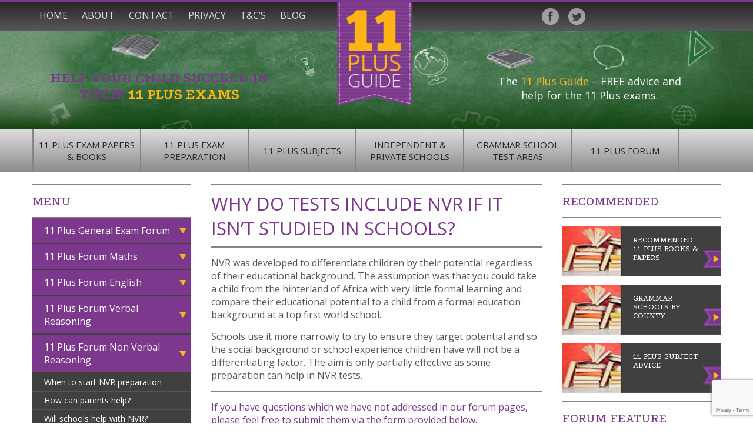

--- FILE ---
content_type: text/html; charset=UTF-8
request_url: https://www.11plusguide.com/11-plus-forum/11-plus-forum-non-verbal-reasoning/nvr-tests-included/
body_size: 20689
content:

<!DOCTYPE html>
<html lang="en-US">
    <head>
		<script src="https://ajax.googleapis.com/ajax/libs/jquery/3.3.1/jquery.min.js"></script>
<meta name="msvalidate.01" content="6EC80C6BFFA2B5DE47F54F54E11C62D5" />
<meta name="alexaVerifyID" content="tahsYiVr64cdqFwVhZoFR4c4Jrs"/>
        <meta charset="UTF-8" />
        <meta name="viewport" content="width=device-width, initial-scale=1.0" />
        <title>Why are NVR tests included? - 11 Plus Guide</title>
        <link rel="profile" href="https://gmpg.org/xfn/11" />
        <link rel="pingback" href="https://www.11plusguide.com/xmlrpc.php" />
                <link rel="stylesheet"  type="text/css" media="all" href="https://www.11plusguide.com/wp-content/themes/11plusguide/style.css" />
        <link rel="stylesheet"  type="text/css" media="all" href="/wp-content/themes/11plusguide/media.css" />
        <link rel="stylesheet" href="/wp-content/themes/11plusguide/print.css" type="text/css" media="print" />
        <link rel="shortcut icon" href="/favicon.ico?v=2" />
        <meta name='robots' content='index, follow, max-image-preview:large, max-snippet:-1, max-video-preview:-1' />

	<!-- This site is optimized with the Yoast SEO plugin v21.1 - https://yoast.com/wordpress/plugins/seo/ -->
	<meta name="description" content="Why do tests include NVR if it isn’t studied in schools? NVR was developed to differentiate children by their potential regardless of their educational" />
	<link rel="canonical" href="https://www.11plusguide.com/11-plus-forum/11-plus-forum-non-verbal-reasoning/nvr-tests-included/" />
	<meta property="og:locale" content="en_US" />
	<meta property="og:type" content="article" />
	<meta property="og:title" content="Why are NVR tests included? - 11 Plus Guide" />
	<meta property="og:description" content="Why do tests include NVR if it isn’t studied in schools? NVR was developed to differentiate children by their potential regardless of their educational" />
	<meta property="og:url" content="https://www.11plusguide.com/11-plus-forum/11-plus-forum-non-verbal-reasoning/nvr-tests-included/" />
	<meta property="og:site_name" content="11 Plus Guide" />
	<meta property="article:publisher" content="https://www.facebook.com/11-Plus-Guide-116827859007693/" />
	<meta property="og:image" content="https://www.11plusguide.com/wp-content/uploads/2015/01/sats-preparations-main.jpg" />
	<meta property="og:image:width" content="706" />
	<meta property="og:image:height" content="332" />
	<meta property="og:image:type" content="image/jpeg" />
	<meta name="twitter:label1" content="Est. reading time" />
	<meta name="twitter:data1" content="1 minute" />
	<script type="application/ld+json" class="yoast-schema-graph">{"@context":"https://schema.org","@graph":[{"@type":"WebPage","@id":"https://www.11plusguide.com/11-plus-forum/11-plus-forum-non-verbal-reasoning/nvr-tests-included/","url":"https://www.11plusguide.com/11-plus-forum/11-plus-forum-non-verbal-reasoning/nvr-tests-included/","name":"Why are NVR tests included? - 11 Plus Guide","isPartOf":{"@id":"https://www.11plusguide.com/#website"},"datePublished":"2014-06-11T09:22:30+00:00","dateModified":"2014-06-11T09:22:30+00:00","description":"Why do tests include NVR if it isn’t studied in schools? NVR was developed to differentiate children by their potential regardless of their educational","breadcrumb":{"@id":"https://www.11plusguide.com/11-plus-forum/11-plus-forum-non-verbal-reasoning/nvr-tests-included/#breadcrumb"},"inLanguage":"en-US","potentialAction":[{"@type":"ReadAction","target":["https://www.11plusguide.com/11-plus-forum/11-plus-forum-non-verbal-reasoning/nvr-tests-included/"]}]},{"@type":"BreadcrumbList","@id":"https://www.11plusguide.com/11-plus-forum/11-plus-forum-non-verbal-reasoning/nvr-tests-included/#breadcrumb","itemListElement":[{"@type":"ListItem","position":1,"name":"Home","item":"https://www.11plusguide.com/"},{"@type":"ListItem","position":2,"name":"11 Plus Forum","item":"https://www.11plusguide.com/11-plus-forum/"},{"@type":"ListItem","position":3,"name":"11 Plus Forum Non Verbal Reasoning","item":"https://www.11plusguide.com/11-plus-forum/11-plus-forum-non-verbal-reasoning/"},{"@type":"ListItem","position":4,"name":"Why are NVR tests included?"}]},{"@type":"WebSite","@id":"https://www.11plusguide.com/#website","url":"https://www.11plusguide.com/","name":"11 Plus Guide","description":"","publisher":{"@id":"https://www.11plusguide.com/#organization"},"potentialAction":[{"@type":"SearchAction","target":{"@type":"EntryPoint","urlTemplate":"https://www.11plusguide.com/?s={search_term_string}"},"query-input":"required name=search_term_string"}],"inLanguage":"en-US"},{"@type":"Organization","@id":"https://www.11plusguide.com/#organization","name":"11 Plus Guide","url":"https://www.11plusguide.com/","logo":{"@type":"ImageObject","inLanguage":"en-US","@id":"https://www.11plusguide.com/#/schema/logo/image/","url":"https://www.11plusguide.com/wp-content/uploads/2014/02/logo.png","contentUrl":"https://www.11plusguide.com/wp-content/uploads/2014/02/logo.png","width":165,"height":223,"caption":"11 Plus Guide"},"image":{"@id":"https://www.11plusguide.com/#/schema/logo/image/"},"sameAs":["https://www.facebook.com/11-Plus-Guide-116827859007693/","https://twitter.com/11plusguide"]}]}</script>
	<!-- / Yoast SEO plugin. -->


<link rel='dns-prefetch' href='//stats.wp.com' />
<script type="text/javascript">
window._wpemojiSettings = {"baseUrl":"https:\/\/s.w.org\/images\/core\/emoji\/14.0.0\/72x72\/","ext":".png","svgUrl":"https:\/\/s.w.org\/images\/core\/emoji\/14.0.0\/svg\/","svgExt":".svg","source":{"concatemoji":"https:\/\/www.11plusguide.com\/wp-includes\/js\/wp-emoji-release.min.js?ver=6.1.9"}};
/*! This file is auto-generated */
!function(e,a,t){var n,r,o,i=a.createElement("canvas"),p=i.getContext&&i.getContext("2d");function s(e,t){var a=String.fromCharCode,e=(p.clearRect(0,0,i.width,i.height),p.fillText(a.apply(this,e),0,0),i.toDataURL());return p.clearRect(0,0,i.width,i.height),p.fillText(a.apply(this,t),0,0),e===i.toDataURL()}function c(e){var t=a.createElement("script");t.src=e,t.defer=t.type="text/javascript",a.getElementsByTagName("head")[0].appendChild(t)}for(o=Array("flag","emoji"),t.supports={everything:!0,everythingExceptFlag:!0},r=0;r<o.length;r++)t.supports[o[r]]=function(e){if(p&&p.fillText)switch(p.textBaseline="top",p.font="600 32px Arial",e){case"flag":return s([127987,65039,8205,9895,65039],[127987,65039,8203,9895,65039])?!1:!s([55356,56826,55356,56819],[55356,56826,8203,55356,56819])&&!s([55356,57332,56128,56423,56128,56418,56128,56421,56128,56430,56128,56423,56128,56447],[55356,57332,8203,56128,56423,8203,56128,56418,8203,56128,56421,8203,56128,56430,8203,56128,56423,8203,56128,56447]);case"emoji":return!s([129777,127995,8205,129778,127999],[129777,127995,8203,129778,127999])}return!1}(o[r]),t.supports.everything=t.supports.everything&&t.supports[o[r]],"flag"!==o[r]&&(t.supports.everythingExceptFlag=t.supports.everythingExceptFlag&&t.supports[o[r]]);t.supports.everythingExceptFlag=t.supports.everythingExceptFlag&&!t.supports.flag,t.DOMReady=!1,t.readyCallback=function(){t.DOMReady=!0},t.supports.everything||(n=function(){t.readyCallback()},a.addEventListener?(a.addEventListener("DOMContentLoaded",n,!1),e.addEventListener("load",n,!1)):(e.attachEvent("onload",n),a.attachEvent("onreadystatechange",function(){"complete"===a.readyState&&t.readyCallback()})),(e=t.source||{}).concatemoji?c(e.concatemoji):e.wpemoji&&e.twemoji&&(c(e.twemoji),c(e.wpemoji)))}(window,document,window._wpemojiSettings);
</script>
<style type="text/css">
img.wp-smiley,
img.emoji {
	display: inline !important;
	border: none !important;
	box-shadow: none !important;
	height: 1em !important;
	width: 1em !important;
	margin: 0 0.07em !important;
	vertical-align: -0.1em !important;
	background: none !important;
	padding: 0 !important;
}
</style>
	<link rel='stylesheet' id='simple_tooltips_style-css' href='https://www.11plusguide.com/wp-content/plugins/simple-tooltips/zebra_tooltips.css?ver=6.1.9' type='text/css' media='all' />
<link rel='stylesheet' id='wp-block-library-css' href='https://www.11plusguide.com/wp-includes/css/dist/block-library/style.min.css?ver=6.1.9' type='text/css' media='all' />
<style id='wp-block-library-inline-css' type='text/css'>
.has-text-align-justify{text-align:justify;}
</style>
<link rel='stylesheet' id='jetpack-videopress-video-block-view-css' href='https://www.11plusguide.com/wp-content/plugins/jetpack/jetpack_vendor/automattic/jetpack-videopress/build/block-editor/blocks/video/view.css?minify=false&#038;ver=34ae973733627b74a14e' type='text/css' media='all' />
<link rel='stylesheet' id='mediaelement-css' href='https://www.11plusguide.com/wp-includes/js/mediaelement/mediaelementplayer-legacy.min.css?ver=4.2.17' type='text/css' media='all' />
<link rel='stylesheet' id='wp-mediaelement-css' href='https://www.11plusguide.com/wp-includes/js/mediaelement/wp-mediaelement.min.css?ver=6.1.9' type='text/css' media='all' />
<link rel='stylesheet' id='classic-theme-styles-css' href='https://www.11plusguide.com/wp-includes/css/classic-themes.min.css?ver=1' type='text/css' media='all' />
<style id='global-styles-inline-css' type='text/css'>
body{--wp--preset--color--black: #000000;--wp--preset--color--cyan-bluish-gray: #abb8c3;--wp--preset--color--white: #ffffff;--wp--preset--color--pale-pink: #f78da7;--wp--preset--color--vivid-red: #cf2e2e;--wp--preset--color--luminous-vivid-orange: #ff6900;--wp--preset--color--luminous-vivid-amber: #fcb900;--wp--preset--color--light-green-cyan: #7bdcb5;--wp--preset--color--vivid-green-cyan: #00d084;--wp--preset--color--pale-cyan-blue: #8ed1fc;--wp--preset--color--vivid-cyan-blue: #0693e3;--wp--preset--color--vivid-purple: #9b51e0;--wp--preset--gradient--vivid-cyan-blue-to-vivid-purple: linear-gradient(135deg,rgba(6,147,227,1) 0%,rgb(155,81,224) 100%);--wp--preset--gradient--light-green-cyan-to-vivid-green-cyan: linear-gradient(135deg,rgb(122,220,180) 0%,rgb(0,208,130) 100%);--wp--preset--gradient--luminous-vivid-amber-to-luminous-vivid-orange: linear-gradient(135deg,rgba(252,185,0,1) 0%,rgba(255,105,0,1) 100%);--wp--preset--gradient--luminous-vivid-orange-to-vivid-red: linear-gradient(135deg,rgba(255,105,0,1) 0%,rgb(207,46,46) 100%);--wp--preset--gradient--very-light-gray-to-cyan-bluish-gray: linear-gradient(135deg,rgb(238,238,238) 0%,rgb(169,184,195) 100%);--wp--preset--gradient--cool-to-warm-spectrum: linear-gradient(135deg,rgb(74,234,220) 0%,rgb(151,120,209) 20%,rgb(207,42,186) 40%,rgb(238,44,130) 60%,rgb(251,105,98) 80%,rgb(254,248,76) 100%);--wp--preset--gradient--blush-light-purple: linear-gradient(135deg,rgb(255,206,236) 0%,rgb(152,150,240) 100%);--wp--preset--gradient--blush-bordeaux: linear-gradient(135deg,rgb(254,205,165) 0%,rgb(254,45,45) 50%,rgb(107,0,62) 100%);--wp--preset--gradient--luminous-dusk: linear-gradient(135deg,rgb(255,203,112) 0%,rgb(199,81,192) 50%,rgb(65,88,208) 100%);--wp--preset--gradient--pale-ocean: linear-gradient(135deg,rgb(255,245,203) 0%,rgb(182,227,212) 50%,rgb(51,167,181) 100%);--wp--preset--gradient--electric-grass: linear-gradient(135deg,rgb(202,248,128) 0%,rgb(113,206,126) 100%);--wp--preset--gradient--midnight: linear-gradient(135deg,rgb(2,3,129) 0%,rgb(40,116,252) 100%);--wp--preset--duotone--dark-grayscale: url('#wp-duotone-dark-grayscale');--wp--preset--duotone--grayscale: url('#wp-duotone-grayscale');--wp--preset--duotone--purple-yellow: url('#wp-duotone-purple-yellow');--wp--preset--duotone--blue-red: url('#wp-duotone-blue-red');--wp--preset--duotone--midnight: url('#wp-duotone-midnight');--wp--preset--duotone--magenta-yellow: url('#wp-duotone-magenta-yellow');--wp--preset--duotone--purple-green: url('#wp-duotone-purple-green');--wp--preset--duotone--blue-orange: url('#wp-duotone-blue-orange');--wp--preset--font-size--small: 13px;--wp--preset--font-size--medium: 20px;--wp--preset--font-size--large: 36px;--wp--preset--font-size--x-large: 42px;--wp--preset--spacing--20: 0.44rem;--wp--preset--spacing--30: 0.67rem;--wp--preset--spacing--40: 1rem;--wp--preset--spacing--50: 1.5rem;--wp--preset--spacing--60: 2.25rem;--wp--preset--spacing--70: 3.38rem;--wp--preset--spacing--80: 5.06rem;}:where(.is-layout-flex){gap: 0.5em;}body .is-layout-flow > .alignleft{float: left;margin-inline-start: 0;margin-inline-end: 2em;}body .is-layout-flow > .alignright{float: right;margin-inline-start: 2em;margin-inline-end: 0;}body .is-layout-flow > .aligncenter{margin-left: auto !important;margin-right: auto !important;}body .is-layout-constrained > .alignleft{float: left;margin-inline-start: 0;margin-inline-end: 2em;}body .is-layout-constrained > .alignright{float: right;margin-inline-start: 2em;margin-inline-end: 0;}body .is-layout-constrained > .aligncenter{margin-left: auto !important;margin-right: auto !important;}body .is-layout-constrained > :where(:not(.alignleft):not(.alignright):not(.alignfull)){max-width: var(--wp--style--global--content-size);margin-left: auto !important;margin-right: auto !important;}body .is-layout-constrained > .alignwide{max-width: var(--wp--style--global--wide-size);}body .is-layout-flex{display: flex;}body .is-layout-flex{flex-wrap: wrap;align-items: center;}body .is-layout-flex > *{margin: 0;}:where(.wp-block-columns.is-layout-flex){gap: 2em;}.has-black-color{color: var(--wp--preset--color--black) !important;}.has-cyan-bluish-gray-color{color: var(--wp--preset--color--cyan-bluish-gray) !important;}.has-white-color{color: var(--wp--preset--color--white) !important;}.has-pale-pink-color{color: var(--wp--preset--color--pale-pink) !important;}.has-vivid-red-color{color: var(--wp--preset--color--vivid-red) !important;}.has-luminous-vivid-orange-color{color: var(--wp--preset--color--luminous-vivid-orange) !important;}.has-luminous-vivid-amber-color{color: var(--wp--preset--color--luminous-vivid-amber) !important;}.has-light-green-cyan-color{color: var(--wp--preset--color--light-green-cyan) !important;}.has-vivid-green-cyan-color{color: var(--wp--preset--color--vivid-green-cyan) !important;}.has-pale-cyan-blue-color{color: var(--wp--preset--color--pale-cyan-blue) !important;}.has-vivid-cyan-blue-color{color: var(--wp--preset--color--vivid-cyan-blue) !important;}.has-vivid-purple-color{color: var(--wp--preset--color--vivid-purple) !important;}.has-black-background-color{background-color: var(--wp--preset--color--black) !important;}.has-cyan-bluish-gray-background-color{background-color: var(--wp--preset--color--cyan-bluish-gray) !important;}.has-white-background-color{background-color: var(--wp--preset--color--white) !important;}.has-pale-pink-background-color{background-color: var(--wp--preset--color--pale-pink) !important;}.has-vivid-red-background-color{background-color: var(--wp--preset--color--vivid-red) !important;}.has-luminous-vivid-orange-background-color{background-color: var(--wp--preset--color--luminous-vivid-orange) !important;}.has-luminous-vivid-amber-background-color{background-color: var(--wp--preset--color--luminous-vivid-amber) !important;}.has-light-green-cyan-background-color{background-color: var(--wp--preset--color--light-green-cyan) !important;}.has-vivid-green-cyan-background-color{background-color: var(--wp--preset--color--vivid-green-cyan) !important;}.has-pale-cyan-blue-background-color{background-color: var(--wp--preset--color--pale-cyan-blue) !important;}.has-vivid-cyan-blue-background-color{background-color: var(--wp--preset--color--vivid-cyan-blue) !important;}.has-vivid-purple-background-color{background-color: var(--wp--preset--color--vivid-purple) !important;}.has-black-border-color{border-color: var(--wp--preset--color--black) !important;}.has-cyan-bluish-gray-border-color{border-color: var(--wp--preset--color--cyan-bluish-gray) !important;}.has-white-border-color{border-color: var(--wp--preset--color--white) !important;}.has-pale-pink-border-color{border-color: var(--wp--preset--color--pale-pink) !important;}.has-vivid-red-border-color{border-color: var(--wp--preset--color--vivid-red) !important;}.has-luminous-vivid-orange-border-color{border-color: var(--wp--preset--color--luminous-vivid-orange) !important;}.has-luminous-vivid-amber-border-color{border-color: var(--wp--preset--color--luminous-vivid-amber) !important;}.has-light-green-cyan-border-color{border-color: var(--wp--preset--color--light-green-cyan) !important;}.has-vivid-green-cyan-border-color{border-color: var(--wp--preset--color--vivid-green-cyan) !important;}.has-pale-cyan-blue-border-color{border-color: var(--wp--preset--color--pale-cyan-blue) !important;}.has-vivid-cyan-blue-border-color{border-color: var(--wp--preset--color--vivid-cyan-blue) !important;}.has-vivid-purple-border-color{border-color: var(--wp--preset--color--vivid-purple) !important;}.has-vivid-cyan-blue-to-vivid-purple-gradient-background{background: var(--wp--preset--gradient--vivid-cyan-blue-to-vivid-purple) !important;}.has-light-green-cyan-to-vivid-green-cyan-gradient-background{background: var(--wp--preset--gradient--light-green-cyan-to-vivid-green-cyan) !important;}.has-luminous-vivid-amber-to-luminous-vivid-orange-gradient-background{background: var(--wp--preset--gradient--luminous-vivid-amber-to-luminous-vivid-orange) !important;}.has-luminous-vivid-orange-to-vivid-red-gradient-background{background: var(--wp--preset--gradient--luminous-vivid-orange-to-vivid-red) !important;}.has-very-light-gray-to-cyan-bluish-gray-gradient-background{background: var(--wp--preset--gradient--very-light-gray-to-cyan-bluish-gray) !important;}.has-cool-to-warm-spectrum-gradient-background{background: var(--wp--preset--gradient--cool-to-warm-spectrum) !important;}.has-blush-light-purple-gradient-background{background: var(--wp--preset--gradient--blush-light-purple) !important;}.has-blush-bordeaux-gradient-background{background: var(--wp--preset--gradient--blush-bordeaux) !important;}.has-luminous-dusk-gradient-background{background: var(--wp--preset--gradient--luminous-dusk) !important;}.has-pale-ocean-gradient-background{background: var(--wp--preset--gradient--pale-ocean) !important;}.has-electric-grass-gradient-background{background: var(--wp--preset--gradient--electric-grass) !important;}.has-midnight-gradient-background{background: var(--wp--preset--gradient--midnight) !important;}.has-small-font-size{font-size: var(--wp--preset--font-size--small) !important;}.has-medium-font-size{font-size: var(--wp--preset--font-size--medium) !important;}.has-large-font-size{font-size: var(--wp--preset--font-size--large) !important;}.has-x-large-font-size{font-size: var(--wp--preset--font-size--x-large) !important;}
.wp-block-navigation a:where(:not(.wp-element-button)){color: inherit;}
:where(.wp-block-columns.is-layout-flex){gap: 2em;}
.wp-block-pullquote{font-size: 1.5em;line-height: 1.6;}
</style>
<link rel='stylesheet' id='contact-form-7-css' href='https://www.11plusguide.com/wp-content/plugins/contact-form-7/includes/css/styles.css?ver=5.7.7' type='text/css' media='all' />
<link rel='stylesheet' id='tablepress-default-css' href='https://www.11plusguide.com/wp-content/plugins/tablepress/css/build/default.css?ver=2.4.4' type='text/css' media='all' />
<link rel='stylesheet' id='jetpack_css-css' href='https://www.11plusguide.com/wp-content/plugins/jetpack/css/jetpack.css?ver=12.5.1' type='text/css' media='all' />
<script type='text/javascript' src='https://www.11plusguide.com/wp-includes/js/jquery/jquery.min.js?ver=3.6.1' id='jquery-core-js'></script>
<script type='text/javascript' src='https://www.11plusguide.com/wp-includes/js/jquery/jquery-migrate.min.js?ver=3.3.2' id='jquery-migrate-js'></script>
<script type='text/javascript' src='https://www.11plusguide.com/wp-includes/js/tinymce/tinymce.min.js?ver=49110-20201110' id='wp-tinymce-root-js'></script>
<script type='text/javascript' src='https://www.11plusguide.com/wp-includes/js/tinymce/plugins/compat3x/plugin.min.js?ver=49110-20201110' id='wp-tinymce-js'></script>
<link rel="https://api.w.org/" href="https://www.11plusguide.com/wp-json/" /><link rel="alternate" type="application/json" href="https://www.11plusguide.com/wp-json/wp/v2/pages/3515" /><link rel="EditURI" type="application/rsd+xml" title="RSD" href="https://www.11plusguide.com/xmlrpc.php?rsd" />
<link rel="wlwmanifest" type="application/wlwmanifest+xml" href="https://www.11plusguide.com/wp-includes/wlwmanifest.xml" />
<meta name="generator" content="WordPress 6.1.9" />
<link rel='shortlink' href='https://www.11plusguide.com/?p=3515' />
<link rel="alternate" type="application/json+oembed" href="https://www.11plusguide.com/wp-json/oembed/1.0/embed?url=https%3A%2F%2Fwww.11plusguide.com%2F11-plus-forum%2F11-plus-forum-non-verbal-reasoning%2Fnvr-tests-included%2F" />
<link rel="alternate" type="text/xml+oembed" href="https://www.11plusguide.com/wp-json/oembed/1.0/embed?url=https%3A%2F%2Fwww.11plusguide.com%2F11-plus-forum%2F11-plus-forum-non-verbal-reasoning%2Fnvr-tests-included%2F&#038;format=xml" />
<!-- Google Tag Manager -->
<script>(function(w,d,s,l,i){w[l]=w[l]||[];w[l].push({'gtm.start':
new Date().getTime(),event:'gtm.js'});var f=d.getElementsByTagName(s)[0],
j=d.createElement(s),dl=l!='dataLayer'?'&l='+l:'';j.async=true;j.src=
'https://www.googletagmanager.com/gtm.js?id='+i+dl;f.parentNode.insertBefore(j,f);
})(window,document,'script','dataLayer','GTM-54C9DMS');</script>
<!-- End Google Tag Manager -->
<script type="text/javascript">
(function(url){
	if(/(?:Chrome\/26\.0\.1410\.63 Safari\/537\.31|WordfenceTestMonBot)/.test(navigator.userAgent)){ return; }
	var addEvent = function(evt, handler) {
		if (window.addEventListener) {
			document.addEventListener(evt, handler, false);
		} else if (window.attachEvent) {
			document.attachEvent('on' + evt, handler);
		}
	};
	var removeEvent = function(evt, handler) {
		if (window.removeEventListener) {
			document.removeEventListener(evt, handler, false);
		} else if (window.detachEvent) {
			document.detachEvent('on' + evt, handler);
		}
	};
	var evts = 'contextmenu dblclick drag dragend dragenter dragleave dragover dragstart drop keydown keypress keyup mousedown mousemove mouseout mouseover mouseup mousewheel scroll'.split(' ');
	var logHuman = function() {
		if (window.wfLogHumanRan) { return; }
		window.wfLogHumanRan = true;
		var wfscr = document.createElement('script');
		wfscr.type = 'text/javascript';
		wfscr.async = true;
		wfscr.src = url + '&r=' + Math.random();
		(document.getElementsByTagName('head')[0]||document.getElementsByTagName('body')[0]).appendChild(wfscr);
		for (var i = 0; i < evts.length; i++) {
			removeEvent(evts[i], logHuman);
		}
	};
	for (var i = 0; i < evts.length; i++) {
		addEvent(evts[i], logHuman);
	}
})('//www.11plusguide.com/?wordfence_lh=1&hid=9EEC2758977B618A3D706358936BC331');
</script>	<style>img#wpstats{display:none}</style>
				<style type="text/css" id="wp-custom-css">
			.toggled{
	display: block !important;
}
.untoggled{
	display: none !important;
}
.code.fullcode pre {
	white-space:pre-wrap;
	word-wrap:break-word;
}
.code pre {
	white-space:pre-wrap;
	word-wrap:break-word;
}		</style>
		        
        <script>
		jQuery(function() {						
			jQuery('.datatoggler').on('click', function () {
				jQuery('#toggled' + jQuery(this).data('target')).slideToggle();
			});
			jQuery('.datatoggler').click();							
		});
				
		jQuery(function() {
			jQuery('.datatoggler').on('click', function () {
				jQuery(this).find('.toggler-arrow img').toggleClass('rotate');
						});
		});
			
		jQuery(function() {						
			jQuery('.datatoggler-two').on('click', function () {	
				jQuery('.datatoggler-two').removeClass('selected');
				jQuery(this).addClass('selected');
				
				var divid = jQuery(this).attr('name');
                jQuery('.slidedata').addClass('untoggled');
				jQuery('#' + divid).removeClass('untoggled');
                
			});
			jQuery('.datatoggler-two').first().click();			
		});
		
		jQuery(document).ready(function() {
			jQuery('.datatoggler > li').children("a").attr('href', 'javascript:void(0)');
			jQuery('.sub-menu').hide();
			jQuery('.datatoggler').click(function() {
			  jQuery(this).find('.sub-menu').slideToggle();
			  return false;
			})
			jQuery('.datatoggler li a').click(function(e) {
				if(!jQuery(this).closest('ul').hasClass('.sub-menu')) e.stopPropagation();
			});
		});
		
		

		</script>        
        
</head>    
<body>

<div id="nav-top">
	<div class="wrapper">
        <div class="left">
        	<div class="menu-top-menu-container"><ul id="menu-top-menu" class="menu"><li id="menu-item-58" class="menu-item menu-item-type-post_type menu-item-object-page menu-item-home menu-item-58"><a href="https://www.11plusguide.com/">Home</a></li>
<li id="menu-item-57" class="menu-item menu-item-type-post_type menu-item-object-page menu-item-57"><a href="https://www.11plusguide.com/about/">About</a></li>
<li id="menu-item-56" class="menu-item menu-item-type-post_type menu-item-object-page menu-item-56"><a href="https://www.11plusguide.com/11-plus-exam-preparation/contact/">Contact</a></li>
<li id="menu-item-55" class="menu-item menu-item-type-post_type menu-item-object-page menu-item-55"><a href="https://www.11plusguide.com/11-plus-exam-preparation/privacy/">Privacy</a></li>
<li id="menu-item-54" class="menu-item menu-item-type-post_type menu-item-object-page menu-item-54"><a href="https://www.11plusguide.com/11-plus-exam-preparation/tcs/">T&#038;C&#8217;s</a></li>
<li id="menu-item-6196" class="menu-item menu-item-type-taxonomy menu-item-object-category menu-item-6196"><a href="https://www.11plusguide.com/category/blog/">Blog</a></li>
</ul></div>        </div><!--end left-->
        <div class="right floatright">
        	<div class="search floatright">
            	<ul>
            	                </ul>
            </div>
            <a href="https://twitter.com/11plusguide" target="_blank" class="twitter floatright"><img src="/wp-content/uploads/2014/02/twitter.png" alt="11 Plus Guide is on Twitter" /></a>
            <a href="https://www.facebook.com/11-Plus-Guide-116827859007693/" target="_blank" class="facebook floatright"><img src="/wp-content/uploads/2014/02/facebook.png" alt="11 Plus Guide is on Facebook" /></a>
            <a href="https://plus.google.com/+11plusguideuk/about" target="_blank" class="facebook floatright"></a>
            <div class="clear"></div>
        </div><!--end right-->
        <div id="logo">
            <a href="/" class="floatright"><img src="/wp-content/uploads/2014/02/logo.png" alt="11 Plus Guide" /></a>
        </div><!--end logo-->
        <div class="clear"></div>
    </div><!--end wrapper-->
</div>
	
<div id="header">

		        
       <!--  <img src="/wp-content/uploads/2014/03/Graphic.png" alt="11 Plus exam study materials" />
        <div class="wrapper">
        <div class="header-content">
            <div class="header-text">
                <h1>Help your child succeed in their <span class="yellow-text">11 Plus exams</span></h1>
                <h2>The <span class="yellow-text">11 Plus Guide</span> - FREE advice and help for the 11 Plus exams</h2>
            </div> --><!--end header-text-->
<!--         </div>
        </div>
        <div class="clear"></div> -->
        
                
        <img src="/wp-content/uploads/2014/03/header2v2.png" alt="11 Plus exam study materials" />
        <div class="wrapper">
        <div class="header-content">
            <div class="header-text-left">
           <h1>Help your child succeed in their <span class="yellow-text">11 Plus exams</span></h1></div>
           <div class="header-text-right">
                
<h2>The <span class="yellow-text">11 Plus Guide</span> &ndash; FREE advice and help for the 11 Plus exams.</h2>
            </div><!--end header-right-->
        </div>
        </div>
        <div class="clear"></div> 
        
                
</div>


<div id="nav-bottom">
	<div class="wrapper">
    	<div class="menu-bottom-menu-container"><ul id="menu-bottom-menu" class="menu"><li id="menu-item-64" class="menu-item menu-item-type-post_type menu-item-object-page menu-item-64"><a href="https://www.11plusguide.com/11-plus-papers-books/">11 Plus Exam Papers &#038; Books</a></li>
<li id="menu-item-63" class="menu-item menu-item-type-post_type menu-item-object-page menu-item-63"><a href="https://www.11plusguide.com/11-plus-exam-preparation/">11 Plus Exam Preparation</a></li>
<li id="menu-item-62" class="menu-item menu-item-type-post_type menu-item-object-page menu-item-62"><a href="https://www.11plusguide.com/11-plus-subjects/">11 Plus Subjects</a></li>
<li id="menu-item-61" class="menu-item menu-item-type-post_type menu-item-object-page menu-item-61"><a href="https://www.11plusguide.com/independent-private-schools/">Independent &#038; Private Schools</a></li>
<li id="menu-item-60" class="menu-item menu-item-type-post_type menu-item-object-page menu-item-60"><a href="https://www.11plusguide.com/grammar-school-test-areas/">Grammar School Test Areas</a></li>
<li id="menu-item-59" class="menu-item menu-item-type-post_type menu-item-object-page current-page-ancestor menu-item-59"><a href="https://www.11plusguide.com/11-plus-forum/">11 Plus Forum</a></li>
</ul></div>    	
        <div class="clear"></div>
    </div><!--end wrapper-->
</div><!--end nav-bottom-->

<div id="maincontent-white">
	<div class="wrapper">

				<div class="leftsidebar floatleft"><ul><li id="execphp-3" class="widget widget_execphp"><h2 class="widgettitle">Menu</h2>
			<div class="execphpwidget"><div class="menu-forum-sidebar-menu-container"><ul id="menu-forum-sidebar-menu" class="menu"><li id="menu-item-9346" class="menu-item menu-item-type-post_type menu-item-object-page menu-item-has-children menu-item-9346"><a href="https://www.11plusguide.com/11-plus-forum/11-plus-general-exam-forum/">11 Plus General Exam Forum</a>
<ul class="sub-menu">
	<li id="menu-item-9347" class="menu-item menu-item-type-post_type menu-item-object-page menu-item-9347"><a href="https://www.11plusguide.com/11-plus-forum/cat-cognitive-ability-tests-year-seven/">CAT (Cognitive Ability Tests) In Year Seven</a></li>
</ul>
</li>
<li id="menu-item-338" class="menu-item menu-item-type-post_type menu-item-object-page menu-item-has-children menu-item-338"><a href="https://www.11plusguide.com/11-plus-forum/11-plus-forum-maths/">11 Plus Forum Maths</a>
<ul class="sub-menu">
	<li id="menu-item-3499" class="menu-item menu-item-type-post_type menu-item-object-page menu-item-3499"><a href="https://www.11plusguide.com/11-plus-forum/11-plus-forum-maths/start-maths-prep/">When to start Maths preparation</a></li>
	<li id="menu-item-3498" class="menu-item menu-item-type-post_type menu-item-object-page menu-item-3498"><a href="https://www.11plusguide.com/11-plus-forum/11-plus-forum-maths/numerical-reasoning-differ/">How does numerical reasoning differ?</a></li>
	<li id="menu-item-3497" class="menu-item menu-item-type-post_type menu-item-object-page menu-item-3497"><a href="https://www.11plusguide.com/11-plus-forum/11-plus-forum-maths/common-preparation-mistakes/">Common Maths preparation mistakes</a></li>
	<li id="menu-item-3505" class="menu-item menu-item-type-post_type menu-item-object-page menu-item-3505"><a href="https://www.11plusguide.com/11-plus-forum/11-plus-forum-maths/independent-11-plus-tests-differ/">How Independent 11 Plus tests differ</a></li>
	<li id="menu-item-3504" class="menu-item menu-item-type-post_type menu-item-object-page menu-item-3504"><a href="https://www.11plusguide.com/11-plus-forum/11-plus-forum-maths/maths-good-enough-help/">Maths is not good enough to help</a></li>
</ul>
</li>
<li id="menu-item-339" class="menu-item menu-item-type-post_type menu-item-object-page menu-item-has-children menu-item-339"><a href="https://www.11plusguide.com/11-plus-forum/11-plus-forum-english/">11 Plus Forum English</a>
<ul class="sub-menu">
	<li id="menu-item-3472" class="menu-item menu-item-type-post_type menu-item-object-page menu-item-3472"><a href="https://www.11plusguide.com/11-plus-forum/11-plus-forum-english/start-preparation/">When to start English preparation</a></li>
	<li id="menu-item-3471" class="menu-item menu-item-type-post_type menu-item-object-page menu-item-3471"><a href="https://www.11plusguide.com/11-plus-forum/11-plus-forum-english/tackle-comprehension/">How to tackle comprehension</a></li>
	<li id="menu-item-3470" class="menu-item menu-item-type-post_type menu-item-object-page menu-item-3470"><a href="https://www.11plusguide.com/11-plus-forum/11-plus-forum-english/source-reading-lists/">How to source reading lists</a></li>
	<li id="menu-item-3481" class="menu-item menu-item-type-post_type menu-item-object-page menu-item-3481"><a href="https://www.11plusguide.com/11-plus-forum/11-plus-forum-english/helping-reluctant-readers/">Helping reluctant readers</a></li>
	<li id="menu-item-3480" class="menu-item menu-item-type-post_type menu-item-object-page menu-item-3480"><a href="https://www.11plusguide.com/11-plus-forum/11-plus-forum-english/importance-reading/">Importance of reading</a></li>
	<li id="menu-item-3479" class="menu-item menu-item-type-post_type menu-item-object-page menu-item-3479"><a href="https://www.11plusguide.com/11-plus-forum/11-plus-forum-english/start-reading/">When to start reading</a></li>
	<li id="menu-item-3489" class="menu-item menu-item-type-post_type menu-item-object-page menu-item-3489"><a href="https://www.11plusguide.com/11-plus-forum/11-plus-forum-english/importance-paired-reading/">Importance of paired reading</a></li>
	<li id="menu-item-3488" class="menu-item menu-item-type-post_type menu-item-object-page menu-item-3488"><a href="https://www.11plusguide.com/11-plus-forum/11-plus-forum-english/english-second-language/">English as a second language</a></li>
	<li id="menu-item-7173" class="menu-item menu-item-type-post_type menu-item-object-page menu-item-7173"><a href="https://www.11plusguide.com/11-plus-forum/11-plus-forum-english/developing-wide-vocabulary-11-plus/">Developing a wide vocabulary for 11 Plus</a></li>
</ul>
</li>
<li id="menu-item-3422" class="menu-item menu-item-type-post_type menu-item-object-page menu-item-has-children menu-item-3422"><a href="https://www.11plusguide.com/11-plus-forum/11-plus-forum-verbal-reasoning/">11 Plus Forum Verbal Reasoning</a>
<ul class="sub-menu">
	<li id="menu-item-3432" class="menu-item menu-item-type-post_type menu-item-object-page menu-item-3432"><a href="https://www.11plusguide.com/11-plus-forum/11-plus-forum-verbal-reasoning/start-vr/">When to start VR</a></li>
	<li id="menu-item-3436" class="menu-item menu-item-type-post_type menu-item-object-page menu-item-3436"><a href="https://www.11plusguide.com/11-plus-forum/11-plus-forum-verbal-reasoning/common-vr-mistakes/">Common VR mistakes</a></li>
	<li id="menu-item-3440" class="menu-item menu-item-type-post_type menu-item-object-page menu-item-3440"><a href="https://www.11plusguide.com/11-plus-forum/11-plus-forum-verbal-reasoning/building-strong-vocabulary/">Building a strong vocabulary</a></li>
	<li id="menu-item-3443" class="menu-item menu-item-type-post_type menu-item-object-page menu-item-3443"><a href="https://www.11plusguide.com/11-plus-forum/11-plus-forum-verbal-reasoning/many-tests/">How many tests to do</a></li>
	<li id="menu-item-3446" class="menu-item menu-item-type-post_type menu-item-object-page menu-item-3446"><a href="https://www.11plusguide.com/11-plus-forum/11-plus-forum-verbal-reasoning/cem-vr-differences/">Cambridge Select Insight VR differences</a></li>
	<li id="menu-item-3455" class="menu-item menu-item-type-post_type menu-item-object-page menu-item-3455"><a href="https://www.11plusguide.com/11-plus-forum/11-plus-forum-verbal-reasoning/online-verbal-reasoning/">Online Verbal Reasoning</a></li>
	<li id="menu-item-3454" class="menu-item menu-item-type-post_type menu-item-object-page menu-item-3454"><a href="https://www.11plusguide.com/11-plus-forum/11-plus-forum-verbal-reasoning/work-quickly/">How to work quickly</a></li>
	<li id="menu-item-3453" class="menu-item menu-item-type-post_type menu-item-object-page menu-item-3453"><a href="https://www.11plusguide.com/11-plus-forum/11-plus-forum-verbal-reasoning/schools-say-dont-tutor-vr/">Schools say don’t tutor for VR</a></li>
	<li id="menu-item-3462" class="menu-item menu-item-type-post_type menu-item-object-page menu-item-3462"><a href="https://www.11plusguide.com/11-plus-forum/11-plus-forum-verbal-reasoning/reaching-vr-plateau/">Reaching a VR plateau</a></li>
	<li id="menu-item-3461" class="menu-item menu-item-type-post_type menu-item-object-page menu-item-3461"><a href="https://www.11plusguide.com/11-plus-forum/11-plus-forum-verbal-reasoning/problems-codes/">Problems with codes</a></li>
</ul>
</li>
<li id="menu-item-3421" class="menu-item menu-item-type-post_type menu-item-object-page current-page-ancestor current-menu-ancestor current-menu-parent current-page-parent current_page_parent current_page_ancestor menu-item-has-children menu-item-3421"><a href="https://www.11plusguide.com/11-plus-forum/11-plus-forum-non-verbal-reasoning/">11 Plus Forum Non Verbal Reasoning</a>
<ul class="sub-menu">
	<li id="menu-item-3514" class="menu-item menu-item-type-post_type menu-item-object-page menu-item-3514"><a href="https://www.11plusguide.com/11-plus-forum/11-plus-forum-non-verbal-reasoning/start-nvr-preparation/">When to start NVR preparation</a></li>
	<li id="menu-item-3513" class="menu-item menu-item-type-post_type menu-item-object-page menu-item-3513"><a href="https://www.11plusguide.com/11-plus-forum/11-plus-forum-non-verbal-reasoning/can-parents-help/">How can parents help?</a></li>
	<li id="menu-item-3512" class="menu-item menu-item-type-post_type menu-item-object-page menu-item-3512"><a href="https://www.11plusguide.com/11-plus-forum/11-plus-forum-non-verbal-reasoning/will-schools-help-nvr/">Will schools help with NVR?</a></li>
	<li id="menu-item-3524" class="menu-item menu-item-type-post_type menu-item-object-page current-menu-item page_item page-item-3515 current_page_item menu-item-3524"><a href="https://www.11plusguide.com/11-plus-forum/11-plus-forum-non-verbal-reasoning/nvr-tests-included/" aria-current="page">Why are NVR tests included?</a></li>
	<li id="menu-item-3523" class="menu-item menu-item-type-post_type menu-item-object-page menu-item-3523"><a href="https://www.11plusguide.com/11-plus-forum/11-plus-forum-non-verbal-reasoning/structure-nvr-prep/">How to structure NVR prep</a></li>
	<li id="menu-item-3522" class="menu-item menu-item-type-post_type menu-item-object-page menu-item-3522"><a href="https://www.11plusguide.com/11-plus-forum/11-plus-forum-non-verbal-reasoning/many-timed-tests/">How many timed tests to do</a></li>
	<li id="menu-item-3527" class="menu-item menu-item-type-post_type menu-item-object-page menu-item-3527"><a href="https://www.11plusguide.com/11-plus-forum/11-plus-forum-non-verbal-reasoning/get-plateau-results/">How to get off a plateau of results</a></li>
</ul>
</li>
<li id="menu-item-6124" class="menu-item menu-item-type-post_type menu-item-object-page menu-item-has-children menu-item-6124"><a href="https://www.11plusguide.com/11-plus-forum/11-plus-exam-resources/">11 Plus Exam Resources</a>
<ul class="sub-menu">
	<li id="menu-item-6171" class="menu-item menu-item-type-post_type menu-item-object-page menu-item-6171"><a href="https://www.11plusguide.com/11-plus-forum/11-plus-exam-resources/free-11-plus-maths-papers-resources/">Free 11 Plus Maths Papers and Resources</a></li>
	<li id="menu-item-6172" class="menu-item menu-item-type-post_type menu-item-object-page menu-item-6172"><a href="https://www.11plusguide.com/11-plus-forum/11-plus-exam-resources/free-11-plus-english-papers-resources/">Free 11 Plus English Papers and Resources</a></li>
	<li id="menu-item-6174" class="menu-item menu-item-type-post_type menu-item-object-page menu-item-6174"><a href="https://www.11plusguide.com/11-plus-forum/11-plus-exam-resources/cambridge-select-insight-11-plus-sample-questions/">Cambridge Select Insight 11 Plus Sample Questions</a></li>
	<li id="menu-item-6175" class="menu-item menu-item-type-post_type menu-item-object-page menu-item-6175"><a href="https://www.11plusguide.com/11-plus-forum/11-plus-exam-resources/cem-11-plus-exam-free-verbal-reasoning-sample-questions/">CEM 11 Plus Exam – FREE Verbal Reasoning Sample Questions</a></li>
	<li id="menu-item-6173" class="menu-item menu-item-type-post_type menu-item-object-page menu-item-6173"><a href="https://www.11plusguide.com/11-plus-forum/11-plus-exam-resources/free-independent-school-11-plus-papers/">Free Independent School 11 Plus Papers</a></li>
</ul>
</li>
<li id="menu-item-8021" class="menu-item menu-item-type-post_type menu-item-object-page menu-item-8021"><a href="https://www.11plusguide.com/11-plus-forum/11-plus-online-papers-tools/">11 Plus Online- Papers and Tools</a></li>
<li id="menu-item-1834" class="menu-item menu-item-type-post_type menu-item-object-page menu-item-has-children menu-item-1834"><a href="https://www.11plusguide.com/11-plus-forum/predicting-performance-questions/">Predicting Performance Questions</a>
<ul class="sub-menu">
	<li id="menu-item-3425" class="menu-item menu-item-type-post_type menu-item-object-page menu-item-3425"><a href="https://www.11plusguide.com/11-plus-forum/predicting-performance-questions/prepare/">When to prepare</a></li>
	<li id="menu-item-1835" class="menu-item menu-item-type-post_type menu-item-object-page menu-item-1835"><a href="https://www.11plusguide.com/11-plus-forum/predicting-performance-questions/relevance-sats-predictions/">Relevance of SATS predictions</a></li>
	<li id="menu-item-1836" class="menu-item menu-item-type-post_type menu-item-object-page menu-item-1836"><a href="https://www.11plusguide.com/11-plus-forum/predicting-performance-questions/english-spoken-home/">English not spoken at home</a></li>
	<li id="menu-item-1837" class="menu-item menu-item-type-post_type menu-item-object-page menu-item-1837"><a href="https://www.11plusguide.com/11-plus-forum/predicting-performance-questions/chances-success/">Chances of success</a></li>
	<li id="menu-item-1838" class="menu-item menu-item-type-post_type menu-item-object-page menu-item-1838"><a href="https://www.11plusguide.com/11-plus-forum/predicting-performance-questions/common-reasons-failure/">Common reasons for failure</a></li>
	<li id="menu-item-1839" class="menu-item menu-item-type-post_type menu-item-object-page menu-item-1839"><a href="https://www.11plusguide.com/11-plus-forum/predicting-performance-questions/score-will-get-place/">What score will get a place</a></li>
	<li id="menu-item-1840" class="menu-item menu-item-type-post_type menu-item-object-page menu-item-1840"><a href="https://www.11plusguide.com/11-plus-forum/predicting-performance-questions/small-chance-success/">Small chance of success</a></li>
</ul>
</li>
<li id="menu-item-2161" class="menu-item menu-item-type-post_type menu-item-object-page menu-item-has-children menu-item-2161"><a href="https://www.11plusguide.com/11-plus-forum/berkshire-reading-eleven-plus-forum/">Berkshire Reading Eleven Plus Forum</a>
<ul class="sub-menu">
	<li id="menu-item-2164" class="menu-item menu-item-type-post_type menu-item-object-page menu-item-2164"><a href="https://www.11plusguide.com/11-plus-forum/exam-format-reading/">What is the exam format in Reading?</a></li>
	<li id="menu-item-2167" class="menu-item menu-item-type-post_type menu-item-object-page menu-item-2167"><a href="https://www.11plusguide.com/11-plus-forum/questions-asked-reading/">What questions are asked in Reading?</a></li>
	<li id="menu-item-2171" class="menu-item menu-item-type-post_type menu-item-object-page menu-item-2171"><a href="https://www.11plusguide.com/11-plus-forum/prepare-11-plus-reading/">How to prepare for the 11 Plus in Reading</a></li>
	<li id="menu-item-2174" class="menu-item menu-item-type-post_type menu-item-object-page menu-item-2174"><a href="https://www.11plusguide.com/11-plus-forum/pass-mark-reading/">What is the pass mark in Reading?</a></li>
	<li id="menu-item-2177" class="menu-item menu-item-type-post_type menu-item-object-page menu-item-2177"><a href="https://www.11plusguide.com/11-plus-forum/will-get-place-reading/">Will we get a place in Reading?</a></li>
	<li id="menu-item-2180" class="menu-item menu-item-type-post_type menu-item-object-page menu-item-2180"><a href="https://www.11plusguide.com/11-plus-forum/finding-tutor-reading/">Finding a tutor in Reading</a></li>
	<li id="menu-item-2183" class="menu-item menu-item-type-post_type menu-item-object-page menu-item-2183"><a href="https://www.11plusguide.com/11-plus-forum/finding-tuition-centre-reading/">Finding a tuition centre in Reading</a></li>
	<li id="menu-item-13334" class="menu-item menu-item-type-post_type menu-item-object-page menu-item-13334"><a href="https://www.11plusguide.com/11-plus-forum/finding-11-plus-practice-papers-in-berkshire-reading/">Finding 11 Plus Practice Papers in Reading</a></li>
	<li id="menu-item-13333" class="menu-item menu-item-type-post_type menu-item-object-page menu-item-13333"><a href="https://www.11plusguide.com/11-plus-forum/finding-an-11-plus-exam-in-berkshire-reading/">Finding an 11 Plus Exam in Reading</a></li>
	<li id="menu-item-2186" class="menu-item menu-item-type-post_type menu-item-object-page menu-item-2186"><a href="https://www.11plusguide.com/11-plus-forum/prepare-home-reading-11-plus-test/">How to prepare at home for the Reading 11 Plus test</a></li>
</ul>
</li>
<li id="menu-item-2191" class="menu-item menu-item-type-post_type menu-item-object-page menu-item-has-children menu-item-2191"><a href="https://www.11plusguide.com/11-plus-forum/berkshire-slough-eleven-plus-forum/">Berkshire Slough Eleven Plus Forum</a>
<ul class="sub-menu">
	<li id="menu-item-2194" class="menu-item menu-item-type-post_type menu-item-object-page menu-item-2194"><a href="https://www.11plusguide.com/11-plus-forum/exam-format-slough/">What is the exam format in Slough?</a></li>
	<li id="menu-item-2197" class="menu-item menu-item-type-post_type menu-item-object-page menu-item-2197"><a href="https://www.11plusguide.com/11-plus-forum/questions-asked-slough/">What questions are asked in Slough?</a></li>
	<li id="menu-item-2597" class="menu-item menu-item-type-post_type menu-item-object-page menu-item-2597"><a href="https://www.11plusguide.com/11-plus-forum/prepare-11-plus-slough/">How to prepare for the 11 Plus in Slough</a></li>
	<li id="menu-item-2598" class="menu-item menu-item-type-post_type menu-item-object-page menu-item-2598"><a href="https://www.11plusguide.com/11-plus-forum/pass-mark-slough/">What is the pass mark in Slough?</a></li>
	<li id="menu-item-2599" class="menu-item menu-item-type-post_type menu-item-object-page menu-item-2599"><a href="https://www.11plusguide.com/11-plus-forum/will-get-place-slough/">Will we get a place in Slough?</a></li>
	<li id="menu-item-2595" class="menu-item menu-item-type-post_type menu-item-object-page menu-item-2595"><a href="https://www.11plusguide.com/11-plus-forum/finding-tutor-slough/">Finding a tutor in Slough</a></li>
	<li id="menu-item-2594" class="menu-item menu-item-type-post_type menu-item-object-page menu-item-2594"><a href="https://www.11plusguide.com/11-plus-forum/finding-tuition-centre-slough/">Finding a tuition centre in Slough</a></li>
	<li id="menu-item-2596" class="menu-item menu-item-type-post_type menu-item-object-page menu-item-2596"><a href="https://www.11plusguide.com/11-plus-forum/prepare-home-slough-11-plus-test/">How to prepare at home for the Slough 11 Plus test</a></li>
	<li id="menu-item-12696" class="menu-item menu-item-type-post_type menu-item-object-page menu-item-12696"><a href="https://www.11plusguide.com/11-plus-forum/finding-11-plus-practice-papers-in-berkshire-slough/">Finding 11 Plus Practice Papers in Berkshire Slough</a></li>
	<li id="menu-item-12697" class="menu-item menu-item-type-post_type menu-item-object-page menu-item-12697"><a href="https://www.11plusguide.com/11-plus-forum/finding-an-11-plus-exam-in-berkshire-slough/">Finding an 11 Plus Exam in Berkshire Slough</a></li>
</ul>
</li>
<li id="menu-item-2567" class="menu-item menu-item-type-post_type menu-item-object-page menu-item-has-children menu-item-2567"><a href="https://www.11plusguide.com/11-plus-forum/birmingham-eleven-plus-forum/">Birmingham Eleven Plus Forum</a>
<ul class="sub-menu">
	<li id="menu-item-2582" class="menu-item menu-item-type-post_type menu-item-object-page menu-item-2582"><a href="https://www.11plusguide.com/11-plus-forum/birmingham-eleven-plus-forum/exam-format-birmingham/">What is the exam format in Birmingham ?</a></li>
	<li id="menu-item-2588" class="menu-item menu-item-type-post_type menu-item-object-page menu-item-2588"><a href="https://www.11plusguide.com/11-plus-forum/questions-asked-birmingham/">What questions are asked in Birmingham?</a></li>
	<li id="menu-item-2579" class="menu-item menu-item-type-post_type menu-item-object-page menu-item-2579"><a href="https://www.11plusguide.com/11-plus-forum/prepare-11-plus-birmingham/">How to prepare for the 11 Plus in Birmingham</a></li>
	<li id="menu-item-2585" class="menu-item menu-item-type-post_type menu-item-object-page menu-item-2585"><a href="https://www.11plusguide.com/11-plus-forum/pass-mark-birmingham/">What is the pass mark in Birmingham?</a></li>
	<li id="menu-item-2591" class="menu-item menu-item-type-post_type menu-item-object-page menu-item-2591"><a href="https://www.11plusguide.com/11-plus-forum/will-get-place-birmingham/">Will we get a place in Birmingham?</a></li>
	<li id="menu-item-2573" class="menu-item menu-item-type-post_type menu-item-object-page menu-item-2573"><a href="https://www.11plusguide.com/11-plus-forum/finding-tutor-birmingham/">Finding a tutor in Birmingham</a></li>
	<li id="menu-item-2570" class="menu-item menu-item-type-post_type menu-item-object-page menu-item-2570"><a href="https://www.11plusguide.com/11-plus-forum/finding-tuition-centre-birmingham/">Finding a tuition centre in Birmingham</a></li>
	<li id="menu-item-13361" class="menu-item menu-item-type-post_type menu-item-object-page menu-item-13361"><a href="https://www.11plusguide.com/11-plus-forum/finding-11-plus-practice-papers-in-birmingham/">Finding 11 Plus Practice Papers in Birmingham</a></li>
	<li id="menu-item-13362" class="menu-item menu-item-type-post_type menu-item-object-page menu-item-13362"><a href="https://www.11plusguide.com/11-plus-forum/finding-an-11-plus-exam-in-birmingham/">Finding an 11 Plus Exam in Birmingham</a></li>
	<li id="menu-item-2576" class="menu-item menu-item-type-post_type menu-item-object-page menu-item-2576"><a href="https://www.11plusguide.com/11-plus-forum/prepare-home-birmingham-11-plus-test/">How to prepare at home for the Birmingham 11 Plus test</a></li>
</ul>
</li>
<li id="menu-item-2568" class="menu-item menu-item-type-post_type menu-item-object-page menu-item-has-children menu-item-2568"><a href="https://www.11plusguide.com/11-plus-forum/buckinghamshire-eleven-plus-forum/">Buckinghamshire Eleven Plus Forum</a>
<ul class="sub-menu">
	<li id="menu-item-2583" class="menu-item menu-item-type-post_type menu-item-object-page menu-item-2583"><a href="https://www.11plusguide.com/11-plus-forum/exam-format-buckinghamshire/">What is the 11 Plus exam format in Buckinghamshire?</a></li>
	<li id="menu-item-2589" class="menu-item menu-item-type-post_type menu-item-object-page menu-item-2589"><a href="https://www.11plusguide.com/11-plus-forum/questions-asked-buckinghamshire/">What questions are asked in Buckinghamshire?</a></li>
	<li id="menu-item-2580" class="menu-item menu-item-type-post_type menu-item-object-page menu-item-2580"><a href="https://www.11plusguide.com/11-plus-forum/prepare-11-plus-buckinghamshire/">How to prepare for the 11 Plus in Buckinghamshire</a></li>
	<li id="menu-item-2586" class="menu-item menu-item-type-post_type menu-item-object-page menu-item-2586"><a href="https://www.11plusguide.com/11-plus-forum/pass-mark-buckinghamshire/">What is the pass mark in Buckinghamshire?</a></li>
	<li id="menu-item-2592" class="menu-item menu-item-type-post_type menu-item-object-page menu-item-2592"><a href="https://www.11plusguide.com/11-plus-forum/will-get-place-buckinghamshire/">Will we get a place in Buckinghamshire?</a></li>
	<li id="menu-item-2574" class="menu-item menu-item-type-post_type menu-item-object-page menu-item-2574"><a href="https://www.11plusguide.com/11-plus-forum/finding-tutor-buckinghamshire/">Finding a tutor in Buckinghamshire</a></li>
	<li id="menu-item-2571" class="menu-item menu-item-type-post_type menu-item-object-page menu-item-2571"><a href="https://www.11plusguide.com/11-plus-forum/finding-tuition-centre-buckinghamshire/">Finding a tuition centre in Buckinghamshire</a></li>
	<li id="menu-item-12681" class="menu-item menu-item-type-post_type menu-item-object-page menu-item-12681"><a href="https://www.11plusguide.com/11-plus-forum/finding-11-plus-practice-papers-in-buckinghamshire/">Finding 11 Plus Practice Papers in Buckinghamshire</a></li>
	<li id="menu-item-2577" class="menu-item menu-item-type-post_type menu-item-object-page menu-item-2577"><a href="https://www.11plusguide.com/11-plus-forum/prepare-home-buckinghamshire-11-plus-test/">How to prepare at home for the Buckinghamshire 11 Plus test</a></li>
	<li id="menu-item-12684" class="menu-item menu-item-type-post_type menu-item-object-page menu-item-12684"><a href="https://www.11plusguide.com/11-plus-forum/finding-an-11-plus-exam-in-buckinghamshire/">Finding an 11 Plus Exam in Buckinghamshire</a></li>
</ul>
</li>
<li id="menu-item-2569" class="menu-item menu-item-type-post_type menu-item-object-page menu-item-has-children menu-item-2569"><a href="https://www.11plusguide.com/11-plus-forum/cumbria-eleven-plus-forum/">Cumbria Eleven Plus Forum</a>
<ul class="sub-menu">
	<li id="menu-item-2584" class="menu-item menu-item-type-post_type menu-item-object-page menu-item-2584"><a href="https://www.11plusguide.com/11-plus-forum/exam-format-cumbria/">What is the exam format in Cumbria?</a></li>
	<li id="menu-item-2590" class="menu-item menu-item-type-post_type menu-item-object-page menu-item-2590"><a href="https://www.11plusguide.com/11-plus-forum/questions-asked-cumbria/">What questions are asked in Cumbria?</a></li>
	<li id="menu-item-2581" class="menu-item menu-item-type-post_type menu-item-object-page menu-item-2581"><a href="https://www.11plusguide.com/11-plus-forum/prepare-11-plus-cumbria/">How to prepare for the 11 Plus in Cumbria</a></li>
	<li id="menu-item-2587" class="menu-item menu-item-type-post_type menu-item-object-page menu-item-2587"><a href="https://www.11plusguide.com/11-plus-forum/pass-mark-cumbria/">What is the pass mark in Cumbria?</a></li>
	<li id="menu-item-2593" class="menu-item menu-item-type-post_type menu-item-object-page menu-item-2593"><a href="https://www.11plusguide.com/11-plus-forum/will-get-place-cumbria/">Will we get a place in Cumbria?</a></li>
	<li id="menu-item-2575" class="menu-item menu-item-type-post_type menu-item-object-page menu-item-2575"><a href="https://www.11plusguide.com/11-plus-forum/finding-tutor-cumbria/">Finding a tutor in Cumbria</a></li>
	<li id="menu-item-2572" class="menu-item menu-item-type-post_type menu-item-object-page menu-item-2572"><a href="https://www.11plusguide.com/11-plus-forum/finding-tuition-centre-cumbria/">Finding a tuition centre in Cumbria</a></li>
	<li id="menu-item-2578" class="menu-item menu-item-type-post_type menu-item-object-page menu-item-2578"><a href="https://www.11plusguide.com/11-plus-forum/prepare-home-cumbria-11-plus-test/">How to prepare at home for the Cumbria 11 Plus test</a></li>
	<li id="menu-item-12783" class="menu-item menu-item-type-post_type menu-item-object-page menu-item-12783"><a href="https://www.11plusguide.com/11-plus-forum/finding-11-plus-practice-papers-in-cumbria/">Finding 11 Plus Practice Papers in Cumbria</a></li>
	<li id="menu-item-12782" class="menu-item menu-item-type-post_type menu-item-object-page menu-item-12782"><a href="https://www.11plusguide.com/11-plus-forum/finding-an-11-plus-exam-in-cumbria/">Finding an 11 Plus Exam in Cumbria</a></li>
</ul>
</li>
<li id="menu-item-2600" class="menu-item menu-item-type-post_type menu-item-object-page menu-item-has-children menu-item-2600"><a href="https://www.11plusguide.com/11-plus-forum/devon-eleven-plus-forum/">Devon Eleven Plus Forum</a>
<ul class="sub-menu">
	<li id="menu-item-2609" class="menu-item menu-item-type-post_type menu-item-object-page menu-item-2609"><a href="https://www.11plusguide.com/11-plus-forum/exam-format-devon/">What is the exam format in Devon?</a></li>
	<li id="menu-item-2615" class="menu-item menu-item-type-post_type menu-item-object-page menu-item-2615"><a href="https://www.11plusguide.com/11-plus-forum/questions-asked-devon/">What questions are asked in Devon?</a></li>
	<li id="menu-item-2624" class="menu-item menu-item-type-post_type menu-item-object-page menu-item-2624"><a href="https://www.11plusguide.com/11-plus-forum/prepare-11-plus-cumbria-2/">How to prepare for the 11 Plus in Devon</a></li>
	<li id="menu-item-2612" class="menu-item menu-item-type-post_type menu-item-object-page menu-item-2612"><a href="https://www.11plusguide.com/11-plus-forum/pass-mark-devon/">What is the pass mark in Devon?</a></li>
	<li id="menu-item-2618" class="menu-item menu-item-type-post_type menu-item-object-page menu-item-2618"><a href="https://www.11plusguide.com/11-plus-forum/will-get-place-devon/">Will we get a place in Devon?</a></li>
	<li id="menu-item-2606" class="menu-item menu-item-type-post_type menu-item-object-page menu-item-2606"><a href="https://www.11plusguide.com/11-plus-forum/finding-tutor-devon/">Finding a tutor in Devon</a></li>
	<li id="menu-item-2603" class="menu-item menu-item-type-post_type menu-item-object-page menu-item-2603"><a href="https://www.11plusguide.com/11-plus-forum/finding-tuition-centre-devon/">Finding a tuition centre in Devon</a></li>
	<li id="menu-item-2621" class="menu-item menu-item-type-post_type menu-item-object-page menu-item-2621"><a href="https://www.11plusguide.com/11-plus-forum/prepare-home-devon-11-plus-test/">How to prepare at home for the Devon 11 Plus test</a></li>
	<li id="menu-item-12801" class="menu-item menu-item-type-post_type menu-item-object-page menu-item-12801"><a href="https://www.11plusguide.com/11-plus-forum/finding-11-plus-practice-papers-in-devon/">Finding 11 Plus Practice Papers in Devon</a></li>
	<li id="menu-item-12800" class="menu-item menu-item-type-post_type menu-item-object-page menu-item-12800"><a href="https://www.11plusguide.com/11-plus-forum/finding-an-11-plus-exam-in-devon/">Finding an 11 Plus Exam in Devon</a></li>
</ul>
</li>
<li id="menu-item-2601" class="menu-item menu-item-type-post_type menu-item-object-page menu-item-has-children menu-item-2601"><a href="https://www.11plusguide.com/11-plus-forum/dorset-eleven-plus-forum/">Dorset Eleven Plus Forum</a>
<ul class="sub-menu">
	<li id="menu-item-2610" class="menu-item menu-item-type-post_type menu-item-object-page menu-item-2610"><a href="https://www.11plusguide.com/11-plus-forum/exam-format-dorset/">What is the exam format in Dorset?</a></li>
	<li id="menu-item-2616" class="menu-item menu-item-type-post_type menu-item-object-page menu-item-2616"><a href="https://www.11plusguide.com/11-plus-forum/questions-asked-dorset/">What questions are asked in Dorset?</a></li>
	<li id="menu-item-2626" class="menu-item menu-item-type-post_type menu-item-object-page menu-item-2626"><a href="https://www.11plusguide.com/11-plus-forum/prepare-11-plus-dorset/">How to prepare for the 11 Plus in Dorset</a></li>
	<li id="menu-item-2613" class="menu-item menu-item-type-post_type menu-item-object-page menu-item-2613"><a href="https://www.11plusguide.com/11-plus-forum/pass-mark-dorset/">What is the pass mark in Dorset?</a></li>
	<li id="menu-item-2619" class="menu-item menu-item-type-post_type menu-item-object-page menu-item-2619"><a href="https://www.11plusguide.com/11-plus-forum/will-get-place-dorset/">Will we get a place in Dorset?</a></li>
	<li id="menu-item-2607" class="menu-item menu-item-type-post_type menu-item-object-page menu-item-2607"><a href="https://www.11plusguide.com/11-plus-forum/finding-tutor-dorset/">Finding a tutor in Dorset</a></li>
	<li id="menu-item-2604" class="menu-item menu-item-type-post_type menu-item-object-page menu-item-2604"><a href="https://www.11plusguide.com/11-plus-forum/finding-tuition-centre-dorset/">Finding a tuition centre in Dorset</a></li>
	<li id="menu-item-2622" class="menu-item menu-item-type-post_type menu-item-object-page menu-item-2622"><a href="https://www.11plusguide.com/11-plus-forum/prepare-home-dorset-11-plus-test/">How to prepare at home for the Dorset 11 Plus test</a></li>
	<li id="menu-item-12814" class="menu-item menu-item-type-post_type menu-item-object-page menu-item-12814"><a href="https://www.11plusguide.com/11-plus-forum/finding-11-plus-practice-papers-in-dorset/">Finding 11 Plus practice papers in Dorset</a></li>
	<li id="menu-item-12815" class="menu-item menu-item-type-post_type menu-item-object-page menu-item-12815"><a href="https://www.11plusguide.com/11-plus-forum/finding-an-11-plus-exam-in-dorset/">Finding an 11 Plus Exam in Dorset</a></li>
</ul>
</li>
<li id="menu-item-2602" class="menu-item menu-item-type-post_type menu-item-object-page menu-item-has-children menu-item-2602"><a href="https://www.11plusguide.com/11-plus-forum/essex-eleven-plus-forum/">Essex Eleven Plus Forum</a>
<ul class="sub-menu">
	<li id="menu-item-12539" class="menu-item menu-item-type-post_type menu-item-object-page menu-item-12539"><a href="https://www.11plusguide.com/11-plus-forum/what-is-the-exam-format-in-essex/">What is the exam format in Essex?</a></li>
	<li id="menu-item-2605" class="menu-item menu-item-type-post_type menu-item-object-page menu-item-2605"><a href="https://www.11plusguide.com/11-plus-forum/finding-tuition-centre-essex/">Finding a tuition centre in Essex</a></li>
	<li id="menu-item-2608" class="menu-item menu-item-type-post_type menu-item-object-page menu-item-2608"><a href="https://www.11plusguide.com/11-plus-forum/finding-tutor-essex/">Finding a tutor in Essex</a></li>
	<li id="menu-item-2623" class="menu-item menu-item-type-post_type menu-item-object-page menu-item-2623"><a href="https://www.11plusguide.com/11-plus-forum/prepare-home-essex-11-plus-test/">How to prepare at home for the Essex 11 Plus test</a></li>
	<li id="menu-item-2625" class="menu-item menu-item-type-post_type menu-item-object-page menu-item-2625"><a href="https://www.11plusguide.com/11-plus-forum/prepare-11-plus-essex/">How to prepare for the 11 Plus in Essex</a></li>
	<li id="menu-item-9332" class="menu-item menu-item-type-post_type menu-item-object-page menu-item-9332"><a href="https://www.11plusguide.com/11-plus-forum/essex-eleven-plus-forum/southend-high-school-boys-vs-westcliff-high-school-boys/">Southend High School for Boys VS Westcliff High School for Boys</a></li>
	<li id="menu-item-9340" class="menu-item menu-item-type-post_type menu-item-object-page menu-item-9340"><a href="https://www.11plusguide.com/11-plus-forum/essex-eleven-plus-forum/southend-high-school-girls-vs-westcliff-high-school-girls/">Southend High School for Girls VS Westcliff High School for Girls</a></li>
	<li id="menu-item-2614" class="menu-item menu-item-type-post_type menu-item-object-page menu-item-2614"><a href="https://www.11plusguide.com/11-plus-forum/pass-mark-essex/">What is the pass mark in Essex?</a></li>
	<li id="menu-item-12654" class="menu-item menu-item-type-post_type menu-item-object-page menu-item-12654"><a href="https://www.11plusguide.com/11-plus-forum/finding-11-plus-practice-papers-in-essex/">Finding 11 Plus Practice Papers in Essex</a></li>
	<li id="menu-item-12659" class="menu-item menu-item-type-post_type menu-item-object-page menu-item-12659"><a href="https://www.11plusguide.com/11-plus-forum/finding-an-11-plus-exam-in-essex/">Finding an 11 Plus Exam in Essex</a></li>
	<li id="menu-item-2617" class="menu-item menu-item-type-post_type menu-item-object-page menu-item-2617"><a href="https://www.11plusguide.com/11-plus-forum/questions-asked-essex/">What questions are asked in Essex?</a></li>
	<li id="menu-item-2620" class="menu-item menu-item-type-post_type menu-item-object-page menu-item-2620"><a href="https://www.11plusguide.com/11-plus-forum/will-get-place-essex/">Will we get a place in Essex?</a></li>
</ul>
</li>
<li id="menu-item-2631" class="menu-item menu-item-type-post_type menu-item-object-page menu-item-has-children menu-item-2631"><a href="https://www.11plusguide.com/11-plus-forum/gloucestershire-eleven-plus-forum/">Gloucestershire Eleven Plus Forum</a>
<ul class="sub-menu">
	<li id="menu-item-2638" class="menu-item menu-item-type-post_type menu-item-object-page menu-item-2638"><a href="https://www.11plusguide.com/11-plus-forum/exam-format-gloucestershire/">What is the exam format in Gloucestershire?</a></li>
	<li id="menu-item-2642" class="menu-item menu-item-type-post_type menu-item-object-page menu-item-2642"><a href="https://www.11plusguide.com/11-plus-forum/questions-asked-gloucestershire/">What questions are asked in Gloucestershire?</a></li>
	<li id="menu-item-2634" class="menu-item menu-item-type-post_type menu-item-object-page menu-item-2634"><a href="https://www.11plusguide.com/11-plus-forum/prepare-11-plus-gloucestershire/">How to prepare for the 11 Plus in Gloucestershire</a></li>
	<li id="menu-item-2640" class="menu-item menu-item-type-post_type menu-item-object-page menu-item-2640"><a href="https://www.11plusguide.com/11-plus-forum/pass-mark-gloucestershire/">What is the pass mark in Gloucestershire?</a></li>
	<li id="menu-item-2644" class="menu-item menu-item-type-post_type menu-item-object-page menu-item-2644"><a href="https://www.11plusguide.com/11-plus-forum/will-get-place-gloucestershire/">Will we get a place in Gloucestershire?</a></li>
	<li id="menu-item-2629" class="menu-item menu-item-type-post_type menu-item-object-page menu-item-2629"><a href="https://www.11plusguide.com/11-plus-forum/finding-tutor-gloucestershire/">Finding a tutor in Gloucestershire</a></li>
	<li id="menu-item-2627" class="menu-item menu-item-type-post_type menu-item-object-page menu-item-2627"><a href="https://www.11plusguide.com/11-plus-forum/finding-tuition-centre-gloucestershire/">Finding a tuition centre in Gloucestershire</a></li>
	<li id="menu-item-12838" class="menu-item menu-item-type-post_type menu-item-object-page menu-item-12838"><a href="https://www.11plusguide.com/11-plus-forum/finding-11-plus-practice-papers-in-gloucestershire/">Finding 11 Plus Practice Papers in Gloucestershire</a></li>
	<li id="menu-item-12839" class="menu-item menu-item-type-post_type menu-item-object-page menu-item-12839"><a href="https://www.11plusguide.com/11-plus-forum/finding-an-11-plus-exam-in-gloucestershire/">Finding an 11 Plus Exam in Gloucestershire</a></li>
	<li id="menu-item-2636" class="menu-item menu-item-type-post_type menu-item-object-page menu-item-2636"><a href="https://www.11plusguide.com/11-plus-forum/prepare-gloucestershire-11-plus-test/">How to prepare at home for the Gloucestershire 11 Plus test</a></li>
</ul>
</li>
<li id="menu-item-2632" class="menu-item menu-item-type-post_type menu-item-object-page menu-item-has-children menu-item-2632"><a href="https://www.11plusguide.com/11-plus-forum/greater-manchester-eleven-plus-forum/">Greater Manchester Eleven Plus Forum</a>
<ul class="sub-menu">
	<li id="menu-item-2639" class="menu-item menu-item-type-post_type menu-item-object-page menu-item-2639"><a href="https://www.11plusguide.com/11-plus-forum/exam-format-greater-manchester/">What is the exam format in Greater Manchester?</a></li>
	<li id="menu-item-2643" class="menu-item menu-item-type-post_type menu-item-object-page menu-item-2643"><a href="https://www.11plusguide.com/11-plus-forum/questions-asked-greater-manchester/">What questions are asked in Greater Manchester?</a></li>
	<li id="menu-item-2635" class="menu-item menu-item-type-post_type menu-item-object-page menu-item-2635"><a href="https://www.11plusguide.com/11-plus-forum/prepare-11-plus-greater-manchester/">How to prepare for the 11 Plus in Greater Manchester</a></li>
	<li id="menu-item-2641" class="menu-item menu-item-type-post_type menu-item-object-page menu-item-2641"><a href="https://www.11plusguide.com/11-plus-forum/pass-mark-greater-manchester/">What is the pass mark in Greater Manchester?</a></li>
	<li id="menu-item-2645" class="menu-item menu-item-type-post_type menu-item-object-page menu-item-2645"><a href="https://www.11plusguide.com/11-plus-forum/will-get-place-greater-manchester/">Will we get a place in Greater Manchester?</a></li>
	<li id="menu-item-2630" class="menu-item menu-item-type-post_type menu-item-object-page menu-item-2630"><a href="https://www.11plusguide.com/11-plus-forum/finding-tutor-greater-manchester/">Finding a tutor in Greater Manchester</a></li>
	<li id="menu-item-2628" class="menu-item menu-item-type-post_type menu-item-object-page menu-item-2628"><a href="https://www.11plusguide.com/11-plus-forum/finding-tuition-centre-greater-manchester/">Finding a tuition centre in Greater Manchester</a></li>
	<li id="menu-item-2633" class="menu-item menu-item-type-post_type menu-item-object-page menu-item-2633"><a href="https://www.11plusguide.com/11-plus-forum/prepare-home-greater-manchester-11-plus-test/">How to prepare at home for the Greater Manchester 11 Plus test</a></li>
</ul>
</li>
<li id="menu-item-2650" class="menu-item menu-item-type-post_type menu-item-object-page menu-item-has-children menu-item-2650"><a href="https://www.11plusguide.com/11-plus-forum/hertfordshire-eleven-plus-forum/">Hertfordshire Eleven Plus Forum</a>
<ul class="sub-menu">
	<li id="menu-item-2657" class="menu-item menu-item-type-post_type menu-item-object-page menu-item-2657"><a href="https://www.11plusguide.com/11-plus-forum/exam-format-hertfordshire/">What is the exam format in Hertfordshire?</a></li>
	<li id="menu-item-2661" class="menu-item menu-item-type-post_type menu-item-object-page menu-item-2661"><a href="https://www.11plusguide.com/11-plus-forum/questions-asked-hertfordshire/">What questions are asked in Hertfordshire?</a></li>
	<li id="menu-item-2654" class="menu-item menu-item-type-post_type menu-item-object-page menu-item-2654"><a href="https://www.11plusguide.com/11-plus-forum/prepare-11-plus-hertfordshire/">How to prepare for the 11 Plus in Hertfordshire</a></li>
	<li id="menu-item-2659" class="menu-item menu-item-type-post_type menu-item-object-page menu-item-2659"><a href="https://www.11plusguide.com/11-plus-forum/pass-mark-hertfordshire/">What is the pass mark in Hertfordshire?</a></li>
	<li id="menu-item-2663" class="menu-item menu-item-type-post_type menu-item-object-page menu-item-2663"><a href="https://www.11plusguide.com/11-plus-forum/will-get-place-hertfordshire/">Will we get a place in Hertfordshire?</a></li>
	<li id="menu-item-2648" class="menu-item menu-item-type-post_type menu-item-object-page menu-item-2648"><a href="https://www.11plusguide.com/11-plus-forum/finding-tutor-hertfordshire/">Finding a tutor in Hertfordshire</a></li>
	<li id="menu-item-12900" class="menu-item menu-item-type-post_type menu-item-object-page menu-item-12900"><a href="https://www.11plusguide.com/11-plus-forum/finding-11-plus-practice-papers-in-hertfordshire/">Finding 11 Plus Practice Papers in Hertfordshire</a></li>
	<li id="menu-item-12901" class="menu-item menu-item-type-post_type menu-item-object-page menu-item-12901"><a href="https://www.11plusguide.com/11-plus-forum/finding-an-11-plus-exam-in-hertfordshire/">Finding an 11 Plus Exam in Hertfordshire</a></li>
	<li id="menu-item-2646" class="menu-item menu-item-type-post_type menu-item-object-page menu-item-2646"><a href="https://www.11plusguide.com/11-plus-forum/finding-tuition-centre-hertfordshire/">Finding a tuition centre in Hertfordshire</a></li>
	<li id="menu-item-2652" class="menu-item menu-item-type-post_type menu-item-object-page menu-item-2652"><a href="https://www.11plusguide.com/11-plus-forum/prepare-home-hertfordshire-11-plus-test/">How to prepare at home for the Hertfordshire 11 Plus test</a></li>
</ul>
</li>
<li id="menu-item-2680" class="menu-item menu-item-type-post_type menu-item-object-page menu-item-has-children menu-item-2680"><a href="https://www.11plusguide.com/11-plus-forum/kent-eleven-plus-forum/">Kent Eleven Plus Forum</a>
<ul class="sub-menu">
	<li id="menu-item-2674" class="menu-item menu-item-type-post_type menu-item-object-page menu-item-2674"><a href="https://www.11plusguide.com/11-plus-forum/exam-format-kent/">What is the 11 Plus exam format in Kent?</a></li>
	<li id="menu-item-2677" class="menu-item menu-item-type-post_type menu-item-object-page menu-item-2677"><a href="https://www.11plusguide.com/11-plus-forum/11-plus-kent-questions-asked-in-exam/">What questions are asked in Kent?</a></li>
	<li id="menu-item-2670" class="menu-item menu-item-type-post_type menu-item-object-page menu-item-2670"><a href="https://www.11plusguide.com/11-plus-forum/11-plus-kent-prepare-exam/">How to prepare for the 11 Plus in Kent</a></li>
	<li id="menu-item-2675" class="menu-item menu-item-type-post_type menu-item-object-page menu-item-2675"><a href="https://www.11plusguide.com/11-plus-forum/pass-mark-kent/">What is the pass mark in Kent?</a></li>
	<li id="menu-item-2679" class="menu-item menu-item-type-post_type menu-item-object-page menu-item-2679"><a href="https://www.11plusguide.com/11-plus-forum/will-get-place-kent/">Will we get a place in Kent?</a></li>
	<li id="menu-item-2666" class="menu-item menu-item-type-post_type menu-item-object-page menu-item-2666"><a href="https://www.11plusguide.com/11-plus-forum/finding-tutor-kent/">Finding a tutor in Kent</a></li>
	<li id="menu-item-2664" class="menu-item menu-item-type-post_type menu-item-object-page menu-item-2664"><a href="https://www.11plusguide.com/11-plus-forum/finding-tuition-centre-kent/">Finding a tuition centre in Kent</a></li>
	<li id="menu-item-2668" class="menu-item menu-item-type-post_type menu-item-object-page menu-item-2668"><a href="https://www.11plusguide.com/11-plus-forum/prepare-home-kent-11-plus-test/">How to prepare at home for the Kent 11 Plus test</a></li>
	<li id="menu-item-12927" class="menu-item menu-item-type-post_type menu-item-object-page menu-item-12927"><a href="https://www.11plusguide.com/11-plus-forum/finding-11-plus-practice-papers-in-kent/">Finding 11 Plus Practice Papers in Kent</a></li>
	<li id="menu-item-12926" class="menu-item menu-item-type-post_type menu-item-object-page menu-item-12926"><a href="https://www.11plusguide.com/11-plus-forum/finding-an-11-plus-exam-in-kent/">Finding an 11 Plus Exam in Kent</a></li>
</ul>
</li>
<li id="menu-item-2681" class="menu-item menu-item-type-post_type menu-item-object-page menu-item-has-children menu-item-2681"><a href="https://www.11plusguide.com/11-plus-forum/kent-medway-eleven-plus-forum/">Kent Medway Eleven Plus Forum</a>
<ul class="sub-menu">
	<li id="menu-item-2673" class="menu-item menu-item-type-post_type menu-item-object-page menu-item-2673"><a href="https://www.11plusguide.com/11-plus-forum/exam-format-kent-medway/">What is the 11 Plus exam format in Kent Medway?</a></li>
	<li id="menu-item-2676" class="menu-item menu-item-type-post_type menu-item-object-page menu-item-2676"><a href="https://www.11plusguide.com/11-plus-forum/questions-asked-kent-medway/">What questions are asked in Kent Medway?</a></li>
	<li id="menu-item-2671" class="menu-item menu-item-type-post_type menu-item-object-page menu-item-2671"><a href="https://www.11plusguide.com/11-plus-forum/prepare-11-plus-kent-medway/">How to prepare for the 11 Plus in Kent Medway</a></li>
	<li id="menu-item-2672" class="menu-item menu-item-type-post_type menu-item-object-page menu-item-2672"><a href="https://www.11plusguide.com/11-plus-forum/pass-mark-kent-medway/">What is the pass mark in Kent Medway?</a></li>
	<li id="menu-item-2678" class="menu-item menu-item-type-post_type menu-item-object-page menu-item-2678"><a href="https://www.11plusguide.com/11-plus-forum/will-get-place-kent-medway/">Will we get a place in Kent Medway?</a></li>
	<li id="menu-item-2667" class="menu-item menu-item-type-post_type menu-item-object-page menu-item-2667"><a href="https://www.11plusguide.com/11-plus-forum/finding-tutor-kent-medway/">Finding a tutor in Kent Medway</a></li>
	<li id="menu-item-2665" class="menu-item menu-item-type-post_type menu-item-object-page menu-item-2665"><a href="https://www.11plusguide.com/11-plus-forum/finding-tuition-centre-kent-medway/">Finding a tuition centre in Kent Medway</a></li>
	<li id="menu-item-2669" class="menu-item menu-item-type-post_type menu-item-object-page menu-item-2669"><a href="https://www.11plusguide.com/11-plus-forum/prepare-home-kent-medway-11-plus-test/">How to prepare at home for the Kent Medway 11 Plus test</a></li>
	<li id="menu-item-12945" class="menu-item menu-item-type-post_type menu-item-object-page menu-item-12945"><a href="https://www.11plusguide.com/11-plus-forum/finding-11-plus-practice-papers-in-kent-medway/">Finding 11 Plus Practice Papers in Kent Medway</a></li>
	<li id="menu-item-12944" class="menu-item menu-item-type-post_type menu-item-object-page menu-item-12944"><a href="https://www.11plusguide.com/11-plus-forum/finding-an-11-plus-exam-in-kent-medway/">Finding an 11 Plus Exam in Kent Medway</a></li>
</ul>
</li>
<li id="menu-item-2682" class="menu-item menu-item-type-post_type menu-item-object-page menu-item-has-children menu-item-2682"><a href="https://www.11plusguide.com/11-plus-forum/lancashire-eleven-plus-forum/">Lancashire Eleven Plus Forum</a>
<ul class="sub-menu">
	<li id="menu-item-2706" class="menu-item menu-item-type-post_type menu-item-object-page menu-item-2706"><a href="https://www.11plusguide.com/11-plus-forum/exam-format-lancashire/">What is the exam format in Lancashire?</a></li>
	<li id="menu-item-2705" class="menu-item menu-item-type-post_type menu-item-object-page menu-item-2705"><a href="https://www.11plusguide.com/11-plus-forum/questions-asked-lancashire/">What questions are asked in Lancashire?</a></li>
	<li id="menu-item-2704" class="menu-item menu-item-type-post_type menu-item-object-page menu-item-2704"><a href="https://www.11plusguide.com/11-plus-forum/prepare-11-plus-lancashire/">How to prepare for the 11 Plus in Lancashire</a></li>
	<li id="menu-item-2703" class="menu-item menu-item-type-post_type menu-item-object-page menu-item-2703"><a href="https://www.11plusguide.com/11-plus-forum/pass-mark-lancashire/">What is the pass mark in Lancashire?</a></li>
	<li id="menu-item-2702" class="menu-item menu-item-type-post_type menu-item-object-page menu-item-2702"><a href="https://www.11plusguide.com/11-plus-forum/will-get-place-lancashire/">Will we get a place in Lancashire?</a></li>
	<li id="menu-item-2701" class="menu-item menu-item-type-post_type menu-item-object-page menu-item-2701"><a href="https://www.11plusguide.com/11-plus-forum/finding-tutor-lancashire/">Finding a tutor in Lancashire</a></li>
	<li id="menu-item-2700" class="menu-item menu-item-type-post_type menu-item-object-page menu-item-2700"><a href="https://www.11plusguide.com/11-plus-forum/finding-tuition-centre-lancashire/">Finding a tuition centre in Lancashire</a></li>
	<li id="menu-item-12993" class="menu-item menu-item-type-post_type menu-item-object-page menu-item-12993"><a href="https://www.11plusguide.com/11-plus-forum/finding-11-plus-practice-papers-in-lancashire/">Finding 11 Plus Practice Papers in Lancashire</a></li>
	<li id="menu-item-12994" class="menu-item menu-item-type-post_type menu-item-object-page menu-item-12994"><a href="https://www.11plusguide.com/11-plus-forum/finding-an-11-plus-xeam-in-lancashire/">Finding an 11 Plus Exam in Lancashire</a></li>
	<li id="menu-item-2699" class="menu-item menu-item-type-post_type menu-item-object-page menu-item-2699"><a href="https://www.11plusguide.com/11-plus-forum/prepare-home-lancashire-11-plus-test/">How to prepare at home for the Lancashire 11 Plus test</a></li>
</ul>
</li>
<li id="menu-item-2716" class="menu-item menu-item-type-post_type menu-item-object-page menu-item-has-children menu-item-2716"><a href="https://www.11plusguide.com/11-plus-forum/lincolnshire-eleven-plus-forum/">Lincolnshire Eleven Plus Forum</a>
<ul class="sub-menu">
	<li id="menu-item-2715" class="menu-item menu-item-type-post_type menu-item-object-page menu-item-2715"><a href="https://www.11plusguide.com/11-plus-forum/exam-format-lincolnshire/">What is the exam format in Lincolnshire?</a></li>
	<li id="menu-item-2714" class="menu-item menu-item-type-post_type menu-item-object-page menu-item-2714"><a href="https://www.11plusguide.com/11-plus-forum/questions-asked-lincolnshire/">What questions are asked in Lincolnshire?</a></li>
	<li id="menu-item-2734" class="menu-item menu-item-type-post_type menu-item-object-page menu-item-2734"><a href="https://www.11plusguide.com/11-plus-forum/prepare-11-plus-lincolnshire/">How to prepare for the 11 Plus in Lincolnshire</a></li>
	<li id="menu-item-2733" class="menu-item menu-item-type-post_type menu-item-object-page menu-item-2733"><a href="https://www.11plusguide.com/11-plus-forum/pass-mark-lincolnshire/">What is the pass mark in Lincolnshire?</a></li>
	<li id="menu-item-2732" class="menu-item menu-item-type-post_type menu-item-object-page menu-item-2732"><a href="https://www.11plusguide.com/11-plus-forum/will-get-place-lincolnshire/">Will we get a place in Lincolnshire?</a></li>
	<li id="menu-item-2731" class="menu-item menu-item-type-post_type menu-item-object-page menu-item-2731"><a href="https://www.11plusguide.com/11-plus-forum/finding-tutor-lincolnshire/">Finding a tutor in Lincolnshire</a></li>
	<li id="menu-item-2730" class="menu-item menu-item-type-post_type menu-item-object-page menu-item-2730"><a href="https://www.11plusguide.com/11-plus-forum/finding-tuition-centre-lincolnshire/">Finding a tuition centre in Lincolnshire</a></li>
	<li id="menu-item-13262" class="menu-item menu-item-type-post_type menu-item-object-page menu-item-13262"><a href="https://www.11plusguide.com/11-plus-forum/finding-11-plus-practice-papers-in-lincolnshire/">Finding 11 Plus Practice Papers in Lincolnshire</a></li>
	<li id="menu-item-13261" class="menu-item menu-item-type-post_type menu-item-object-page menu-item-13261"><a href="https://www.11plusguide.com/11-plus-forum/finding-an-11-plus-exam-in-lincolnshire/">Finding an 11 Plus Exam in Lincolnshire</a></li>
	<li id="menu-item-2729" class="menu-item menu-item-type-post_type menu-item-object-page menu-item-2729"><a href="https://www.11plusguide.com/11-plus-forum/prepare-home-lincolnshire-11-plus-test/">How to prepare at home for the Lincolnshire 11 Plus test</a></li>
</ul>
</li>
<li id="menu-item-2762" class="menu-item menu-item-type-post_type menu-item-object-page menu-item-has-children menu-item-2762"><a href="https://www.11plusguide.com/11-plus-forum/london-barnet-eleven-plus-forum/">London Barnet Eleven Plus Forum</a>
<ul class="sub-menu">
	<li id="menu-item-2761" class="menu-item menu-item-type-post_type menu-item-object-page menu-item-2761"><a href="https://www.11plusguide.com/11-plus-forum/exam-format-london-barnet/">What is the exam format in London Barnet?</a></li>
	<li id="menu-item-2760" class="menu-item menu-item-type-post_type menu-item-object-page menu-item-2760"><a href="https://www.11plusguide.com/11-plus-forum/questions-asked-london-barnet/">What questions are asked in London Barnet?</a></li>
	<li id="menu-item-2759" class="menu-item menu-item-type-post_type menu-item-object-page menu-item-2759"><a href="https://www.11plusguide.com/11-plus-forum/prepare-11-plus-london-barnet/">How to prepare for the 11 Plus in London Barnet</a></li>
	<li id="menu-item-2758" class="menu-item menu-item-type-post_type menu-item-object-page menu-item-2758"><a href="https://www.11plusguide.com/11-plus-forum/pass-mark-london-barnet/">What is the pass mark in London Barnet?</a></li>
	<li id="menu-item-2757" class="menu-item menu-item-type-post_type menu-item-object-page menu-item-2757"><a href="https://www.11plusguide.com/11-plus-forum/will-get-place-london-barnet/">Will we get a place in London Barnet?</a></li>
	<li id="menu-item-2756" class="menu-item menu-item-type-post_type menu-item-object-page menu-item-2756"><a href="https://www.11plusguide.com/11-plus-forum/finding-tutor-london-barnet/">Finding a tutor in London Barnet</a></li>
	<li id="menu-item-2755" class="menu-item menu-item-type-post_type menu-item-object-page menu-item-2755"><a href="https://www.11plusguide.com/11-plus-forum/finding-tuition-centre-london-barnet/">Finding a tuition centre in London Barnet</a></li>
	<li id="menu-item-2754" class="menu-item menu-item-type-post_type menu-item-object-page menu-item-2754"><a href="https://www.11plusguide.com/11-plus-forum/prepare-home-london-barnet-11-plus-test/">How to prepare at home for the London Barnet 11 Plus test</a></li>
	<li id="menu-item-12872" class="menu-item menu-item-type-post_type menu-item-object-page menu-item-12872"><a href="https://www.11plusguide.com/11-plus-forum/finding-11-plus-practice-papers-in-london-barnet/">Finding 11 Plus Practice Papers in London Barnet</a></li>
	<li id="menu-item-12871" class="menu-item menu-item-type-post_type menu-item-object-page menu-item-12871"><a href="https://www.11plusguide.com/11-plus-forum/finding-an-11-plus-exam-in-london-barnet/">Finding an 11 Plus Exam in London Barnet</a></li>
</ul>
</li>
<li id="menu-item-2789" class="menu-item menu-item-type-post_type menu-item-object-page menu-item-has-children menu-item-2789"><a href="https://www.11plusguide.com/11-plus-forum/london-bexley-eleven-plus-forum/">London Bexley Eleven Plus Forum</a>
<ul class="sub-menu">
	<li id="menu-item-2788" class="menu-item menu-item-type-post_type menu-item-object-page menu-item-2788"><a href="https://www.11plusguide.com/11-plus-forum/exam-format-london-bexley/">What is the exam format in London Bexley?</a></li>
	<li id="menu-item-2787" class="menu-item menu-item-type-post_type menu-item-object-page menu-item-2787"><a href="https://www.11plusguide.com/11-plus-forum/questions-asked-london-bexley/">What questions are asked in London Bexley?</a></li>
	<li id="menu-item-2786" class="menu-item menu-item-type-post_type menu-item-object-page menu-item-2786"><a href="https://www.11plusguide.com/11-plus-forum/prepare-11-plus-bexley/">How to prepare for the 11 Plus in London Bexley</a></li>
	<li id="menu-item-2785" class="menu-item menu-item-type-post_type menu-item-object-page menu-item-2785"><a href="https://www.11plusguide.com/11-plus-forum/pass-mark-london-bexley/">What is the pass mark in London Bexley?</a></li>
	<li id="menu-item-2784" class="menu-item menu-item-type-post_type menu-item-object-page menu-item-2784"><a href="https://www.11plusguide.com/11-plus-forum/will-get-place-london-bexley/">Will we get a place in London Bexley?</a></li>
	<li id="menu-item-2783" class="menu-item menu-item-type-post_type menu-item-object-page menu-item-2783"><a href="https://www.11plusguide.com/11-plus-forum/finding-tutor-london-bexley/">Finding a tutor in London Bexley</a></li>
	<li id="menu-item-2782" class="menu-item menu-item-type-post_type menu-item-object-page menu-item-2782"><a href="https://www.11plusguide.com/11-plus-forum/finding-tuition-centre-london-bexley/">Finding a tuition centre in London Bexley</a></li>
	<li id="menu-item-2781" class="menu-item menu-item-type-post_type menu-item-object-page menu-item-2781"><a href="https://www.11plusguide.com/11-plus-forum/prepare-home-london-bexley-11-plus-test/">How to prepare at home for the London Bexley 11 Plus test</a></li>
	<li id="menu-item-12761" class="menu-item menu-item-type-post_type menu-item-object-page menu-item-12761"><a href="https://www.11plusguide.com/11-plus-forum/finding-an-11-plus-exam-in-london-bexley/">Finding an 11 Plus Exam in London Bexley</a></li>
	<li id="menu-item-12762" class="menu-item menu-item-type-post_type menu-item-object-page menu-item-12762"><a href="https://www.11plusguide.com/11-plus-forum/finding-11-plus-practice-papers-in-london-bexley/">Finding 11 Plus Practice Papers in London Bexley</a></li>
</ul>
</li>
<li id="menu-item-2817" class="menu-item menu-item-type-post_type menu-item-object-page menu-item-has-children menu-item-2817"><a href="https://www.11plusguide.com/11-plus-forum/london-bromley-eleven-plus-forum/">London Bromley Eleven Plus Forum</a>
<ul class="sub-menu">
	<li id="menu-item-2816" class="menu-item menu-item-type-post_type menu-item-object-page menu-item-2816"><a href="https://www.11plusguide.com/11-plus-forum/exam-format-london-bromley/">What is the exam format in London Bromley?</a></li>
	<li id="menu-item-2815" class="menu-item menu-item-type-post_type menu-item-object-page menu-item-2815"><a href="https://www.11plusguide.com/11-plus-forum/questions-asked-london-bromley/">What questions are asked in London Bromley?</a></li>
	<li id="menu-item-2814" class="menu-item menu-item-type-post_type menu-item-object-page menu-item-2814"><a href="https://www.11plusguide.com/11-plus-forum/prepare-11-plus-london-bromley/">How to prepare for the 11 Plus in London Bromley</a></li>
	<li id="menu-item-2813" class="menu-item menu-item-type-post_type menu-item-object-page menu-item-2813"><a href="https://www.11plusguide.com/11-plus-forum/pass-mark-london-bromley/">What is the pass mark in London Bromley?</a></li>
	<li id="menu-item-2812" class="menu-item menu-item-type-post_type menu-item-object-page menu-item-2812"><a href="https://www.11plusguide.com/11-plus-forum/will-get-place-london-bromley/">Will we get a place in London Bromley?</a></li>
	<li id="menu-item-2811" class="menu-item menu-item-type-post_type menu-item-object-page menu-item-2811"><a href="https://www.11plusguide.com/11-plus-forum/finding-tutor-london-bromley/">Finding a tutor in London Bromley</a></li>
	<li id="menu-item-2810" class="menu-item menu-item-type-post_type menu-item-object-page menu-item-2810"><a href="https://www.11plusguide.com/11-plus-forum/finding-tuition-centre-london-bromley/">Finding a tuition centre in London Bromley</a></li>
	<li id="menu-item-2809" class="menu-item menu-item-type-post_type menu-item-object-page menu-item-2809"><a href="https://www.11plusguide.com/11-plus-forum/prepare-home-london-bromley-11-plus-test/">How to prepare at home for the London Bromley 11 Plus test</a></li>
	<li id="menu-item-12772" class="menu-item menu-item-type-post_type menu-item-object-page menu-item-12772"><a href="https://www.11plusguide.com/11-plus-forum/finding-11-plus-practice-papers-in-london-bromley/">Finding 11 Plus Practice Papers in London Bromley</a></li>
	<li id="menu-item-12773" class="menu-item menu-item-type-post_type menu-item-object-page menu-item-12773"><a href="https://www.11plusguide.com/11-plus-forum/finding-an-11-plus-exam-in-london-bromley/">Finding an 11 Plus Exam in London Bromley</a></li>
</ul>
</li>
<li id="menu-item-2844" class="menu-item menu-item-type-post_type menu-item-object-page menu-item-has-children menu-item-2844"><a href="https://www.11plusguide.com/11-plus-forum/london-enfield-eleven-plus-forum/">London Enfield Eleven Plus Forum</a>
<ul class="sub-menu">
	<li id="menu-item-2843" class="menu-item menu-item-type-post_type menu-item-object-page menu-item-2843"><a href="https://www.11plusguide.com/11-plus-forum/exam-format-london-enfield/">What is the exam format in London Enfield?</a></li>
	<li id="menu-item-2842" class="menu-item menu-item-type-post_type menu-item-object-page menu-item-2842"><a href="https://www.11plusguide.com/11-plus-forum/questions-asked-london-enfield/">What questions are asked in London Enfield?</a></li>
	<li id="menu-item-2841" class="menu-item menu-item-type-post_type menu-item-object-page menu-item-2841"><a href="https://www.11plusguide.com/11-plus-forum/prepare-11-plus-london-enfield/">How to prepare for the 11 Plus in London Enfield</a></li>
	<li id="menu-item-2840" class="menu-item menu-item-type-post_type menu-item-object-page menu-item-2840"><a href="https://www.11plusguide.com/11-plus-forum/pass-mark-london-enfield/">What is the pass mark in London Enfield?</a></li>
	<li id="menu-item-2839" class="menu-item menu-item-type-post_type menu-item-object-page menu-item-2839"><a href="https://www.11plusguide.com/11-plus-forum/will-get-place-london-enfield/">Will we get a place in London Enfield?</a></li>
	<li id="menu-item-2838" class="menu-item menu-item-type-post_type menu-item-object-page menu-item-2838"><a href="https://www.11plusguide.com/11-plus-forum/finding-tutor-london-enfield/">Finding a tutor in London Enfield</a></li>
	<li id="menu-item-2837" class="menu-item menu-item-type-post_type menu-item-object-page menu-item-2837"><a href="https://www.11plusguide.com/11-plus-forum/finding-tuition-centre-london-enfield/">Finding a tuition centre in London Enfield</a></li>
	<li id="menu-item-2836" class="menu-item menu-item-type-post_type menu-item-object-page menu-item-2836"><a href="https://www.11plusguide.com/11-plus-forum/prepare-home-london-enfield-11-plus-test/">How to prepare at home for the London Enfield 11 Plus test</a></li>
	<li id="menu-item-12828" class="menu-item menu-item-type-post_type menu-item-object-page menu-item-12828"><a href="https://www.11plusguide.com/11-plus-forum/finding-11-plus-practice-papers-in-london-enfield/">Finding 11 Plus Practice Papers in London Enfield</a></li>
	<li id="menu-item-12827" class="menu-item menu-item-type-post_type menu-item-object-page menu-item-12827"><a href="https://www.11plusguide.com/11-plus-forum/finding-an-11-plus-exam-in-london-enfield/">Finding an 11 Plus Exam in London Enfield</a></li>
</ul>
</li>
<li id="menu-item-2871" class="menu-item menu-item-type-post_type menu-item-object-page menu-item-has-children menu-item-2871"><a href="https://www.11plusguide.com/11-plus-forum/london-kingston-upon-thames-eleven-plus-forum/">London Kingston-upon-Thames Eleven Plus Forum</a>
<ul class="sub-menu">
	<li id="menu-item-2870" class="menu-item menu-item-type-post_type menu-item-object-page menu-item-2870"><a href="https://www.11plusguide.com/11-plus-forum/exam-format-london-kingston-upon-thames/">What is the exam format in London Kingston-upon-Thames?</a></li>
	<li id="menu-item-2869" class="menu-item menu-item-type-post_type menu-item-object-page menu-item-2869"><a href="https://www.11plusguide.com/11-plus-forum/questions-asked-london-kingston-upon-thames/">What questions are asked in London Kingston-upon-Thames?</a></li>
	<li id="menu-item-2868" class="menu-item menu-item-type-post_type menu-item-object-page menu-item-2868"><a href="https://www.11plusguide.com/11-plus-forum/prepare-11-plus-london-kingston-upon-thames/">How to prepare for the 11 Plus in London Kingston-upon-Thames</a></li>
	<li id="menu-item-2867" class="menu-item menu-item-type-post_type menu-item-object-page menu-item-2867"><a href="https://www.11plusguide.com/11-plus-forum/pass-mark-london-kingston-upon-thames/">What is the pass mark in London Kingston-upon-Thames?</a></li>
	<li id="menu-item-2866" class="menu-item menu-item-type-post_type menu-item-object-page menu-item-2866"><a href="https://www.11plusguide.com/11-plus-forum/will-get-place-london-kingston-upon-thames/">Will we get a place in London Kingston-upon-Thames?</a></li>
	<li id="menu-item-2865" class="menu-item menu-item-type-post_type menu-item-object-page menu-item-2865"><a href="https://www.11plusguide.com/11-plus-forum/finding-tutor-london-kingston-upon-thames/">Finding a tutor in London Kingston-upon-Thames</a></li>
	<li id="menu-item-2864" class="menu-item menu-item-type-post_type menu-item-object-page menu-item-2864"><a href="https://www.11plusguide.com/11-plus-forum/finding-tuition-centre-london-kingston-upon-thames/">Finding a tuition centre in London Kingston-upon-Thames</a></li>
	<li id="menu-item-12960" class="menu-item menu-item-type-post_type menu-item-object-page menu-item-12960"><a href="https://www.11plusguide.com/11-plus-forum/finding-11-plus-practice-papers-in-london-kingston-upon-thames/">Finding 11 Plus Practice Papers in London Kingston-upon-Thames</a></li>
	<li id="menu-item-12959" class="menu-item menu-item-type-post_type menu-item-object-page menu-item-12959"><a href="https://www.11plusguide.com/11-plus-forum/finding-an-11-plus-exam-in-london-kingston-upon-thames/">Finding an 11 Plus Exam in London Kingston-upon-Thames</a></li>
	<li id="menu-item-2863" class="menu-item menu-item-type-post_type menu-item-object-page menu-item-2863"><a href="https://www.11plusguide.com/11-plus-forum/prepare-home-london-kingston-upon-thames-11-plus-test/">How to prepare at home for the London Kingston-upon-Thames 11 Plus test</a></li>
</ul>
</li>
<li id="menu-item-2898" class="menu-item menu-item-type-post_type menu-item-object-page menu-item-has-children menu-item-2898"><a href="https://www.11plusguide.com/11-plus-forum/london-redbridge-eleven-plus-forum/">London Redbridge Eleven Plus Forum</a>
<ul class="sub-menu">
	<li id="menu-item-2897" class="menu-item menu-item-type-post_type menu-item-object-page menu-item-2897"><a href="https://www.11plusguide.com/11-plus-forum/exam-format-london-redbridge/">What is the exam format in London Redbridge?</a></li>
	<li id="menu-item-2896" class="menu-item menu-item-type-post_type menu-item-object-page menu-item-2896"><a href="https://www.11plusguide.com/11-plus-forum/questions-asked-london-redbridge/">What questions are asked in London Redbridge?</a></li>
	<li id="menu-item-2895" class="menu-item menu-item-type-post_type menu-item-object-page menu-item-2895"><a href="https://www.11plusguide.com/11-plus-forum/prepare-11-plus-london-redbridge/">How to prepare for the 11 Plus in London Redbridge</a></li>
	<li id="menu-item-2894" class="menu-item menu-item-type-post_type menu-item-object-page menu-item-2894"><a href="https://www.11plusguide.com/11-plus-forum/pass-mark-london-redbridge/">What is the pass mark in London Redbridge?</a></li>
	<li id="menu-item-2893" class="menu-item menu-item-type-post_type menu-item-object-page menu-item-2893"><a href="https://www.11plusguide.com/11-plus-forum/will-get-place-london-redbridge/">Will we get a place in London Redbridge?</a></li>
	<li id="menu-item-2892" class="menu-item menu-item-type-post_type menu-item-object-page menu-item-2892"><a href="https://www.11plusguide.com/11-plus-forum/finding-tutor-london-redbridge/">Finding a tutor in London Redbridge</a></li>
	<li id="menu-item-2891" class="menu-item menu-item-type-post_type menu-item-object-page menu-item-2891"><a href="https://www.11plusguide.com/11-plus-forum/finding-tuition-centre-london-redbridge/">Finding a tuition centre in London Redbridge</a></li>
	<li id="menu-item-2890" class="menu-item menu-item-type-post_type menu-item-object-page menu-item-2890"><a href="https://www.11plusguide.com/11-plus-forum/prepare-home-london-redbridge-11-plus-test/">How to prepare at home for the London Redbridge 11 Plus test</a></li>
	<li id="menu-item-13220" class="menu-item menu-item-type-post_type menu-item-object-page menu-item-13220"><a href="https://www.11plusguide.com/11-plus-forum/finding-11-plus-practice-papers-in-london-redbridge/">Finding 11 Plus Practice Papers in London Redbridge</a></li>
	<li id="menu-item-13221" class="menu-item menu-item-type-post_type menu-item-object-page menu-item-13221"><a href="https://www.11plusguide.com/11-plus-forum/finding-an-11-plus-exam-in-london-redbridge/">Finding an 11 Plus Exam in London Redbridge</a></li>
</ul>
</li>
<li id="menu-item-2925" class="menu-item menu-item-type-post_type menu-item-object-page menu-item-has-children menu-item-2925"><a href="https://www.11plusguide.com/11-plus-forum/london-sutton-eleven-plus-forum/">London Sutton Eleven Plus Forum</a>
<ul class="sub-menu">
	<li id="menu-item-2924" class="menu-item menu-item-type-post_type menu-item-object-page menu-item-2924"><a href="https://www.11plusguide.com/11-plus-forum/exam-format-london-sutton/">What is the exam format in London Sutton?</a></li>
	<li id="menu-item-2923" class="menu-item menu-item-type-post_type menu-item-object-page menu-item-2923"><a href="https://www.11plusguide.com/11-plus-forum/questions-asked-london-sutton/">What questions are asked in London Sutton?</a></li>
	<li id="menu-item-2922" class="menu-item menu-item-type-post_type menu-item-object-page menu-item-2922"><a href="https://www.11plusguide.com/11-plus-forum/prepare-11-plus-london-sutton/">How to prepare for the 11 Plus in London Sutton</a></li>
	<li id="menu-item-2921" class="menu-item menu-item-type-post_type menu-item-object-page menu-item-2921"><a href="https://www.11plusguide.com/11-plus-forum/pass-mark-london-sutton/">What is the pass mark in London Sutton?</a></li>
	<li id="menu-item-2920" class="menu-item menu-item-type-post_type menu-item-object-page menu-item-2920"><a href="https://www.11plusguide.com/11-plus-forum/will-get-place-london-sutton/">Will we get a place in London Sutton?</a></li>
	<li id="menu-item-2919" class="menu-item menu-item-type-post_type menu-item-object-page menu-item-2919"><a href="https://www.11plusguide.com/11-plus-forum/finding-tutor-london-sutton/">Finding a tutor in London Sutton</a></li>
	<li id="menu-item-2918" class="menu-item menu-item-type-post_type menu-item-object-page menu-item-2918"><a href="https://www.11plusguide.com/11-plus-forum/finding-tuition-centre-london-sutton/">Finding a tuition centre in London Sutton</a></li>
	<li id="menu-item-2917" class="menu-item menu-item-type-post_type menu-item-object-page menu-item-2917"><a href="https://www.11plusguide.com/11-plus-forum/prepare-home-london-sutton-11-plus-test/">How to prepare at home for the London Sutton 11 Plus test</a></li>
	<li id="menu-item-12747" class="menu-item menu-item-type-post_type menu-item-object-page menu-item-12747"><a href="https://www.11plusguide.com/11-plus-forum/finding-an-11-plus-exam-in-london-sutton/">Finding an 11 Plus Exam in London Sutton</a></li>
	<li id="menu-item-12748" class="menu-item menu-item-type-post_type menu-item-object-page menu-item-12748"><a href="https://www.11plusguide.com/11-plus-forum/finding-11-plus-practice-papers-in-london-sutton/">Finding 11 Plus Practice Papers in London Sutton</a></li>
</ul>
</li>
<li id="menu-item-2952" class="menu-item menu-item-type-post_type menu-item-object-page menu-item-has-children menu-item-2952"><a href="https://www.11plusguide.com/11-plus-forum/warwickshire-east-eleven-plus-forum/">Warwickshire East Eleven Plus Forum</a>
<ul class="sub-menu">
	<li id="menu-item-2951" class="menu-item menu-item-type-post_type menu-item-object-page menu-item-2951"><a href="https://www.11plusguide.com/11-plus-forum/exam-format-warwickshire-east/">What is the exam format in Warwickshire East?</a></li>
	<li id="menu-item-2950" class="menu-item menu-item-type-post_type menu-item-object-page menu-item-2950"><a href="https://www.11plusguide.com/11-plus-forum/questions-asked-warwickshire-east/">What questions are asked in Warwickshire East?</a></li>
	<li id="menu-item-2949" class="menu-item menu-item-type-post_type menu-item-object-page menu-item-2949"><a href="https://www.11plusguide.com/11-plus-forum/prepare-11-plus-warwickshire-east/">How to prepare for the 11 Plus in Warwickshire East</a></li>
	<li id="menu-item-2948" class="menu-item menu-item-type-post_type menu-item-object-page menu-item-2948"><a href="https://www.11plusguide.com/11-plus-forum/pass-mark-warwickshire-east/">What is the pass mark in Warwickshire East?</a></li>
	<li id="menu-item-2947" class="menu-item menu-item-type-post_type menu-item-object-page menu-item-2947"><a href="https://www.11plusguide.com/11-plus-forum/will-get-place-warwickshire-east/">Will we get a place in Warwickshire East?</a></li>
	<li id="menu-item-2946" class="menu-item menu-item-type-post_type menu-item-object-page menu-item-2946"><a href="https://www.11plusguide.com/11-plus-forum/finding-tutor-warwickshire-east/">Finding a tutor in Warwickshire East</a></li>
	<li id="menu-item-2945" class="menu-item menu-item-type-post_type menu-item-object-page menu-item-2945"><a href="https://www.11plusguide.com/11-plus-forum/finding-tuition-centre-warwickshire-east/">Finding a tuition centre in Warwickshire East</a></li>
	<li id="menu-item-13442" class="menu-item menu-item-type-post_type menu-item-object-page menu-item-13442"><a href="https://www.11plusguide.com/11-plus-forum/finding-11-plus-practice-papers-in-warwickshire-east/">Finding 11 Plus practice papers in Warwickshire East</a></li>
	<li id="menu-item-13444" class="menu-item menu-item-type-post_type menu-item-object-page menu-item-13444"><a href="https://www.11plusguide.com/11-plus-forum/finding-an-11-plus-exam-in-warwickshire-east/">Finding an 11 Plus Exam in Warwickshire East</a></li>
	<li id="menu-item-2944" class="menu-item menu-item-type-post_type menu-item-object-page menu-item-2944"><a href="https://www.11plusguide.com/11-plus-forum/prepare-home-warwickshire-east-11-plus-test/">How to prepare at home for the Warwickshire East 11 Plus test</a></li>
</ul>
</li>
<li id="menu-item-2979" class="menu-item menu-item-type-post_type menu-item-object-page menu-item-has-children menu-item-2979"><a href="https://www.11plusguide.com/11-plus-forum/warwickshire-south-eleven-plus-forum/">Warwickshire South Eleven Plus Forum</a>
<ul class="sub-menu">
	<li id="menu-item-2978" class="menu-item menu-item-type-post_type menu-item-object-page menu-item-2978"><a href="https://www.11plusguide.com/11-plus-forum/exam-format-warwickshire-south/">What is the exam format in Warwickshire South?</a></li>
	<li id="menu-item-2977" class="menu-item menu-item-type-post_type menu-item-object-page menu-item-2977"><a href="https://www.11plusguide.com/11-plus-forum/questions-asked-warwickshire-south/">What questions are asked in Warwickshire South?</a></li>
	<li id="menu-item-2976" class="menu-item menu-item-type-post_type menu-item-object-page menu-item-2976"><a href="https://www.11plusguide.com/11-plus-forum/prepare-11-plus-warwickshire-south/">How to prepare for the 11 Plus in Warwickshire South</a></li>
	<li id="menu-item-2975" class="menu-item menu-item-type-post_type menu-item-object-page menu-item-2975"><a href="https://www.11plusguide.com/11-plus-forum/pass-mark-warwickshire-south/">What is the pass mark in Warwickshire South?</a></li>
	<li id="menu-item-2974" class="menu-item menu-item-type-post_type menu-item-object-page menu-item-2974"><a href="https://www.11plusguide.com/11-plus-forum/will-get-place-warwickshire-south/">Will we get a place in Warwickshire South?</a></li>
	<li id="menu-item-2973" class="menu-item menu-item-type-post_type menu-item-object-page menu-item-2973"><a href="https://www.11plusguide.com/11-plus-forum/finding-tutor-warwickshire-south/">Finding a tutor in Warwickshire South</a></li>
	<li id="menu-item-2972" class="menu-item menu-item-type-post_type menu-item-object-page menu-item-2972"><a href="https://www.11plusguide.com/11-plus-forum/finding-tuition-centre-warwickshire-south/">Finding a tuition centre in Warwickshire South</a></li>
	<li id="menu-item-13441" class="menu-item menu-item-type-post_type menu-item-object-page menu-item-13441"><a href="https://www.11plusguide.com/11-plus-forum/finding-11-plus-practice-papers-in-warwickshire-south/">Finding 11 Plus practice papers in Warwickshire South</a></li>
	<li id="menu-item-13443" class="menu-item menu-item-type-post_type menu-item-object-page menu-item-13443"><a href="https://www.11plusguide.com/11-plus-forum/finding-an-11-plus-exam-in-warwickshire-south/">Finding an 11 Plus Exam in Warwickshire South</a></li>
	<li id="menu-item-2971" class="menu-item menu-item-type-post_type menu-item-object-page menu-item-2971"><a href="https://www.11plusguide.com/11-plus-forum/prepare-home-warwickshire-south-11-plus-test/">How to prepare at home for the Warwickshire South 11 Plus test</a></li>
</ul>
</li>
<li id="menu-item-3006" class="menu-item menu-item-type-post_type menu-item-object-page menu-item-has-children menu-item-3006"><a href="https://www.11plusguide.com/11-plus-forum/wiltshire-eleven-plus-forum/">Wiltshire Eleven Plus Forum</a>
<ul class="sub-menu">
	<li id="menu-item-3005" class="menu-item menu-item-type-post_type menu-item-object-page menu-item-3005"><a href="https://www.11plusguide.com/11-plus-forum/exam-format-wiltshire/">What is the exam format in Wiltshire?</a></li>
	<li id="menu-item-3004" class="menu-item menu-item-type-post_type menu-item-object-page menu-item-3004"><a href="https://www.11plusguide.com/11-plus-forum/questions-asked-wiltshire/">What questions are asked in Wiltshire?</a></li>
	<li id="menu-item-3003" class="menu-item menu-item-type-post_type menu-item-object-page menu-item-3003"><a href="https://www.11plusguide.com/11-plus-forum/prepare-11-plus-wiltshire/">How to prepare for the 11 Plus in Wiltshire</a></li>
	<li id="menu-item-3002" class="menu-item menu-item-type-post_type menu-item-object-page menu-item-3002"><a href="https://www.11plusguide.com/11-plus-forum/pass-mark-wiltshire/">What is the pass mark in Wiltshire?</a></li>
	<li id="menu-item-3001" class="menu-item menu-item-type-post_type menu-item-object-page menu-item-3001"><a href="https://www.11plusguide.com/11-plus-forum/will-get-place-wiltshire/">Will we get a place in Wiltshire?</a></li>
	<li id="menu-item-3000" class="menu-item menu-item-type-post_type menu-item-object-page menu-item-3000"><a href="https://www.11plusguide.com/11-plus-forum/finding-tutor-wiltshire/">Finding a tutor in Wiltshire</a></li>
	<li id="menu-item-2999" class="menu-item menu-item-type-post_type menu-item-object-page menu-item-2999"><a href="https://www.11plusguide.com/11-plus-forum/finding-tuition-centre-wiltshire/">Finding a tuition centre in Wiltshire</a></li>
	<li id="menu-item-13416" class="menu-item menu-item-type-post_type menu-item-object-page menu-item-13416"><a href="https://www.11plusguide.com/11-plus-forum/finding-11-plus-practice-papers-in-wiltshire/">Finding 11 Plus Practice Papers in Wiltshire</a></li>
	<li id="menu-item-13417" class="menu-item menu-item-type-post_type menu-item-object-page menu-item-13417"><a href="https://www.11plusguide.com/11-plus-forum/finding-an-11-plus-exam-in-wiltshire/">Finding an 11 Plus Exam in Wiltshire</a></li>
	<li id="menu-item-2998" class="menu-item menu-item-type-post_type menu-item-object-page menu-item-2998"><a href="https://www.11plusguide.com/11-plus-forum/prepare-home-wiltshire-11-plus-test/">How to prepare at home for the Wiltshire 11 Plus test</a></li>
</ul>
</li>
<li id="menu-item-8393" class="menu-item menu-item-type-post_type menu-item-object-page menu-item-has-children menu-item-8393"><a href="https://www.11plusguide.com/11-plus-forum/wirral-liverpool-11-plus-forum/">Wirral- Liverpool 11 Plus Forum</a>
<ul class="sub-menu">
	<li id="menu-item-8394" class="menu-item menu-item-type-post_type menu-item-object-page menu-item-8394"><a href="https://www.11plusguide.com/11-plus-forum/exam-format-wirral-liverpool/">What is the exam format in Wirral and Liverpool?</a></li>
	<li id="menu-item-8406" class="menu-item menu-item-type-post_type menu-item-object-page menu-item-8406"><a href="https://www.11plusguide.com/11-plus-forum/questions-asked-wirral-liverpool/">What questions are asked in Wirral and  Liverpool?</a></li>
	<li id="menu-item-8405" class="menu-item menu-item-type-post_type menu-item-object-page menu-item-8405"><a href="https://www.11plusguide.com/11-plus-forum/prepare-11-plus-wirral-liverpool/">How to prepare for the 11 Plus in Wirral and Liverpool</a></li>
	<li id="menu-item-8404" class="menu-item menu-item-type-post_type menu-item-object-page menu-item-8404"><a href="https://www.11plusguide.com/11-plus-forum/pass-mark-wirral-liverpool/">What is the pass mark in Wirral and Liverpool?</a></li>
	<li id="menu-item-8403" class="menu-item menu-item-type-post_type menu-item-object-page menu-item-8403"><a href="https://www.11plusguide.com/11-plus-forum/will-get-place-wirral-liverpool/">Will we get a place in Wirral and Liverpool?</a></li>
	<li id="menu-item-8420" class="menu-item menu-item-type-post_type menu-item-object-page menu-item-8420"><a href="https://www.11plusguide.com/11-plus-forum/finding-tutor-wirral-liverpool-2/">Finding a tutor in Wirral and Liverpool</a></li>
	<li id="menu-item-8419" class="menu-item menu-item-type-post_type menu-item-object-page menu-item-8419"><a href="https://www.11plusguide.com/11-plus-forum/finding-tuition-centre-wirall-liverpool/">Finding a tuition centre in Wirall and Liverpool</a></li>
	<li id="menu-item-13474" class="menu-item menu-item-type-post_type menu-item-object-page menu-item-13474"><a href="https://www.11plusguide.com/11-plus-forum/finding-11-plus-practice-papers-in-wirral/">Finding 11 Plus Practice Papers in Wirral and Liverpool</a></li>
	<li id="menu-item-13475" class="menu-item menu-item-type-post_type menu-item-object-page menu-item-13475"><a href="https://www.11plusguide.com/11-plus-forum/finding-an-11-plus-exam-in-wirral/">Finding an 11 Plus Exam in Wirral and Liverpool</a></li>
	<li id="menu-item-8418" class="menu-item menu-item-type-post_type menu-item-object-page menu-item-8418"><a href="https://www.11plusguide.com/11-plus-forum/prepare-home-wirral-liverpool-11-plus-test/">How to prepare at home for the Wirral and Liverpool 11 Plus Test</a></li>
</ul>
</li>
<li id="menu-item-3033" class="menu-item menu-item-type-post_type menu-item-object-page menu-item-has-children menu-item-3033"><a href="https://www.11plusguide.com/11-plus-forum/wolverhampton-shropshire-walsall-eleven-plus-forum/">Wolverhampton, Shropshire, Walsall Eleven Plus Forum</a>
<ul class="sub-menu">
	<li id="menu-item-3032" class="menu-item menu-item-type-post_type menu-item-object-page menu-item-3032"><a href="https://www.11plusguide.com/11-plus-forum/exam-format-wolverhampton-shropshire-walsall/">What is the exam format in Wolverhampton, Shropshire, Walsall?</a></li>
	<li id="menu-item-3031" class="menu-item menu-item-type-post_type menu-item-object-page menu-item-3031"><a href="https://www.11plusguide.com/11-plus-forum/questions-asked-wolverhampton-shropshire-walsall/">What questions are asked in Wolverhampton, Shropshire, Walsall?</a></li>
	<li id="menu-item-3030" class="menu-item menu-item-type-post_type menu-item-object-page menu-item-3030"><a href="https://www.11plusguide.com/11-plus-forum/prepare-11-plus-wolverhampton-shropshire-walsall/">How to prepare for the 11 Plus in Wolverhampton, Shropshire, Walsall</a></li>
	<li id="menu-item-3029" class="menu-item menu-item-type-post_type menu-item-object-page menu-item-3029"><a href="https://www.11plusguide.com/11-plus-forum/pass-mark-wolverhampton-shropshire-walsall/">What is the pass mark in Wolverhampton, Shropshire, Walsall?</a></li>
	<li id="menu-item-3028" class="menu-item menu-item-type-post_type menu-item-object-page menu-item-3028"><a href="https://www.11plusguide.com/11-plus-forum/will-get-place-wolverhampton-shropshire-walsall/">Will we get a place in Wolverhampton, Shropshire, Walsall?</a></li>
	<li id="menu-item-3027" class="menu-item menu-item-type-post_type menu-item-object-page menu-item-3027"><a href="https://www.11plusguide.com/11-plus-forum/finding-tutor-wolverhampton-shropshire-walsall/">Finding a tutor in Wolverhampton, Shropshire, Walsall</a></li>
	<li id="menu-item-3026" class="menu-item menu-item-type-post_type menu-item-object-page menu-item-3026"><a href="https://www.11plusguide.com/11-plus-forum/finding-tuition-centre-wolverhampton-shropshire-walsall/">Finding a tuition centre in Wolverhampton, Shropshire, Walsall</a></li>
	<li id="menu-item-13393" class="menu-item menu-item-type-post_type menu-item-object-page menu-item-13393"><a href="https://www.11plusguide.com/11-plus-forum/finding-11-plus-practice-papers-for-wolverhampton-shropshire-and-walsall/">Finding 11 Plus Practice Papers for Wolverhampton, Shropshire and Walsall</a></li>
	<li id="menu-item-13394" class="menu-item menu-item-type-post_type menu-item-object-page menu-item-13394"><a href="https://www.11plusguide.com/11-plus-forum/finding-an-11-plus-exam-in-wolverhampton-shropshire-and-walsall/">Finding an 11 Plus Exam in Wolverhampton, Shropshire and Walsall</a></li>
	<li id="menu-item-3025" class="menu-item menu-item-type-post_type menu-item-object-page menu-item-3025"><a href="https://www.11plusguide.com/11-plus-forum/prepare-home-wolverhampton-shropshire-walsall-11-plus-test/">How to prepare at home for the Wolverhampton, Shropshire, Walsall 11 Plus test</a></li>
</ul>
</li>
<li id="menu-item-3060" class="menu-item menu-item-type-post_type menu-item-object-page menu-item-has-children menu-item-3060"><a href="https://www.11plusguide.com/11-plus-forum/yorkshire-calderdale-eleven-plus-forum/">Yorkshire Calderdale Eleven Plus Forum</a>
<ul class="sub-menu">
	<li id="menu-item-3059" class="menu-item menu-item-type-post_type menu-item-object-page menu-item-3059"><a href="https://www.11plusguide.com/11-plus-forum/exam-format-yorkshire-calderdale/">What is the exam format in Yorkshire Calderdale?</a></li>
	<li id="menu-item-3058" class="menu-item menu-item-type-post_type menu-item-object-page menu-item-3058"><a href="https://www.11plusguide.com/11-plus-forum/questions-asked-yorkshire-calderdale/">What questions are asked in Yorkshire Calderdale?</a></li>
	<li id="menu-item-3057" class="menu-item menu-item-type-post_type menu-item-object-page menu-item-3057"><a href="https://www.11plusguide.com/11-plus-forum/prepare-11-plus-yorkshire-calderdale/">How to prepare for the 11 Plus in Yorkshire Calderdale</a></li>
	<li id="menu-item-3056" class="menu-item menu-item-type-post_type menu-item-object-page menu-item-3056"><a href="https://www.11plusguide.com/11-plus-forum/pass-mark-yorkshire-calderdale/">What is the pass mark in Yorkshire Calderdale?</a></li>
	<li id="menu-item-3055" class="menu-item menu-item-type-post_type menu-item-object-page menu-item-3055"><a href="https://www.11plusguide.com/11-plus-forum/will-get-place-yorkshire-calderdale/">Will we get a place in Yorkshire Calderdale?</a></li>
	<li id="menu-item-3054" class="menu-item menu-item-type-post_type menu-item-object-page menu-item-3054"><a href="https://www.11plusguide.com/11-plus-forum/finding-tutor-yorkshire-calderdale/">Finding a tutor in Yorkshire Calderdale</a></li>
	<li id="menu-item-3053" class="menu-item menu-item-type-post_type menu-item-object-page menu-item-3053"><a href="https://www.11plusguide.com/11-plus-forum/finding-tuition-centre-yorkshire-calderdale/">Finding a tuition centre in Yorkshire Calderdale</a></li>
	<li id="menu-item-13498" class="menu-item menu-item-type-post_type menu-item-object-page menu-item-13498"><a href="https://www.11plusguide.com/11-plus-forum/finding-11-plus-practice-papers-for-yorkshire-calderdale/">Finding 11 Plus Practice Papers for Yorkshire Calderdale</a></li>
	<li id="menu-item-13499" class="menu-item menu-item-type-post_type menu-item-object-page menu-item-13499"><a href="https://www.11plusguide.com/11-plus-forum/finding-an-11-plus-exam-in-yorkshire-calderdale/">Finding an 11 Plus Exam in Yorkshire Calderdale</a></li>
	<li id="menu-item-3052" class="menu-item menu-item-type-post_type menu-item-object-page menu-item-3052"><a href="https://www.11plusguide.com/11-plus-forum/prepare-home-yorkshire-calderdale-11-plus-test/">How to prepare at home for the Yorkshire Calderdale 11 Plus test</a></li>
</ul>
</li>
<li id="menu-item-3087" class="menu-item menu-item-type-post_type menu-item-object-page menu-item-has-children menu-item-3087"><a href="https://www.11plusguide.com/11-plus-forum/yorkshire-kirklees-eleven-plus-forum/">Yorkshire Kirklees Eleven Plus Forum</a>
<ul class="sub-menu">
	<li id="menu-item-3411" class="menu-item menu-item-type-post_type menu-item-object-page menu-item-3411"><a href="https://www.11plusguide.com/11-plus-forum/exam-format-yorkshire-kirklees/">What is the exam format in Yorkshire Kirklees?</a></li>
	<li id="menu-item-3085" class="menu-item menu-item-type-post_type menu-item-object-page menu-item-3085"><a href="https://www.11plusguide.com/11-plus-forum/questions-asked-yorkshire-kirklees/">What questions are asked in Yorkshire Kirklees?</a></li>
	<li id="menu-item-3084" class="menu-item menu-item-type-post_type menu-item-object-page menu-item-3084"><a href="https://www.11plusguide.com/11-plus-forum/prepare-11-plus-yorshire-kirklees/">How to prepare for the 11 Plus in Yorkshire Kirklees</a></li>
	<li id="menu-item-3083" class="menu-item menu-item-type-post_type menu-item-object-page menu-item-3083"><a href="https://www.11plusguide.com/11-plus-forum/pass-mark-yorkshire-kirklees/">What is the pass mark in Yorkshire Kirklees?</a></li>
	<li id="menu-item-3082" class="menu-item menu-item-type-post_type menu-item-object-page menu-item-3082"><a href="https://www.11plusguide.com/11-plus-forum/will-get-place-yorkshire-kirklees/">Will we get a place in Yorkshire Kirklees?</a></li>
	<li id="menu-item-3081" class="menu-item menu-item-type-post_type menu-item-object-page menu-item-3081"><a href="https://www.11plusguide.com/11-plus-forum/finding-tutor-yorkshire-kirklees/">Finding a tutor in Yorkshire Kirklees</a></li>
	<li id="menu-item-3080" class="menu-item menu-item-type-post_type menu-item-object-page menu-item-3080"><a href="https://www.11plusguide.com/11-plus-forum/finding-tuition-centre-yorkshire-kirklees/">Finding a tuition centre in Yorkshire Kirklees</a></li>
	<li id="menu-item-3079" class="menu-item menu-item-type-post_type menu-item-object-page menu-item-3079"><a href="https://www.11plusguide.com/11-plus-forum/prepare-home-yorkshire-kirklees-11-plus-test/">How to prepare at home for the Yorkshire Kirklees 11 Plus test</a></li>
</ul>
</li>
<li id="menu-item-3114" class="menu-item menu-item-type-post_type menu-item-object-page menu-item-has-children menu-item-3114"><a href="https://www.11plusguide.com/11-plus-forum/yorkshire-north-eleven-plus-forum/">Yorkshire North Eleven Plus Forum</a>
<ul class="sub-menu">
	<li id="menu-item-3113" class="menu-item menu-item-type-post_type menu-item-object-page menu-item-3113"><a href="https://www.11plusguide.com/11-plus-forum/exam-format-yorkshire-north/">What is the exam format in Yorkshire North?</a></li>
	<li id="menu-item-3112" class="menu-item menu-item-type-post_type menu-item-object-page menu-item-3112"><a href="https://www.11plusguide.com/11-plus-forum/questions-asked-yorkshire-north/">What questions are asked in Yorkshire North?</a></li>
	<li id="menu-item-3111" class="menu-item menu-item-type-post_type menu-item-object-page menu-item-3111"><a href="https://www.11plusguide.com/11-plus-forum/prepare-11-plus-yorkshire-north/">How to prepare for the 11 Plus in Yorkshire North</a></li>
	<li id="menu-item-3110" class="menu-item menu-item-type-post_type menu-item-object-page menu-item-3110"><a href="https://www.11plusguide.com/11-plus-forum/pass-mark-yorkshire-north/">What is the pass mark in Yorkshire North?</a></li>
	<li id="menu-item-3109" class="menu-item menu-item-type-post_type menu-item-object-page menu-item-3109"><a href="https://www.11plusguide.com/11-plus-forum/will-get-place-yorkshire-north/">Will we get a place in Yorkshire North?</a></li>
	<li id="menu-item-3108" class="menu-item menu-item-type-post_type menu-item-object-page menu-item-3108"><a href="https://www.11plusguide.com/11-plus-forum/finding-tutor-yorkshire-north/">Finding a tutor in Yorkshire North</a></li>
	<li id="menu-item-3107" class="menu-item menu-item-type-post_type menu-item-object-page menu-item-3107"><a href="https://www.11plusguide.com/11-plus-forum/finding-tuition-centre-yorkshire-north/">Finding a tuition centre in Yorkshire North</a></li>
	<li id="menu-item-13519" class="menu-item menu-item-type-post_type menu-item-object-page menu-item-13519"><a href="https://www.11plusguide.com/11-plus-forum/finding-11-plus-practice-papers-in-yorkshire-north/">Finding 11 Plus Practice Papers in Yorkshire North</a></li>
	<li id="menu-item-13520" class="menu-item menu-item-type-post_type menu-item-object-page menu-item-13520"><a href="https://www.11plusguide.com/11-plus-forum/finding-an-11-plus-exam-in-yorkshire-north/">Finding an 11 Plus Exam in Yorkshire North</a></li>
	<li id="menu-item-3106" class="menu-item menu-item-type-post_type menu-item-object-page menu-item-3106"><a href="https://www.11plusguide.com/11-plus-forum/prepare-home-yorkshire-north-11-plus-test/">How to prepare at home for the Yorkshire North 11 Plus test</a></li>
</ul>
</li>
<li id="menu-item-14124" class="menu-item menu-item-type-post_type menu-item-object-page menu-item-has-children menu-item-14124"><a href="https://www.11plusguide.com/11-plus-forum/independent-schools-eleven-plus-forum/">Independent Schools Eleven Plus Forum</a>
<ul class="sub-menu">
	<li id="menu-item-14125" class="menu-item menu-item-type-post_type menu-item-object-page menu-item-14125"><a href="https://www.11plusguide.com/11-plus-forum/london-and-surrounding-private-schools-information/">London and Surrounding Private Schools Information</a></li>
	<li id="menu-item-14151" class="menu-item menu-item-type-post_type menu-item-object-page menu-item-14151"><a href="https://www.11plusguide.com/11-plus-forum/bedfordshire-private-schools-information/">Bedfordshire Private Schools Information</a></li>
	<li id="menu-item-14163" class="menu-item menu-item-type-post_type menu-item-object-page menu-item-14163"><a href="https://www.11plusguide.com/11-plus-forum/berkshire-private-schools-information/">Berkshire Private Schools Information</a></li>
	<li id="menu-item-14162" class="menu-item menu-item-type-post_type menu-item-object-page menu-item-14162"><a href="https://www.11plusguide.com/11-plus-forum/bristol-private-schools-information/">Bristol Private Schools Information</a></li>
	<li id="menu-item-14161" class="menu-item menu-item-type-post_type menu-item-object-page menu-item-14161"><a href="https://www.11plusguide.com/11-plus-forum/buckinghamshire-private-schools-information/">Buckinghamshire Private Schools Information</a></li>
	<li id="menu-item-14160" class="menu-item menu-item-type-post_type menu-item-object-page menu-item-14160"><a href="https://www.11plusguide.com/11-plus-forum/cambridgeshire-private-schools-information/">Cambridgeshire Private Schools Information</a></li>
	<li id="menu-item-14175" class="menu-item menu-item-type-post_type menu-item-object-page menu-item-14175"><a href="https://www.11plusguide.com/11-plus-forum/cheshire-private-schools-information/">Cheshire Private Schools Information</a></li>
	<li id="menu-item-14174" class="menu-item menu-item-type-post_type menu-item-object-page menu-item-14174"><a href="https://www.11plusguide.com/11-plus-forum/cornwall-private-schools-information/">Cornwall Private Schools Information</a></li>
	<li id="menu-item-14173" class="menu-item menu-item-type-post_type menu-item-object-page menu-item-14173"><a href="https://www.11plusguide.com/11-plus-forum/county-durham-private-schools-information/">County Durham Private Schools Information</a></li>
	<li id="menu-item-14172" class="menu-item menu-item-type-post_type menu-item-object-page menu-item-14172"><a href="https://www.11plusguide.com/11-plus-forum/cumbria-private-schools-information/">Cumbria Private Schools Information</a></li>
	<li id="menu-item-14192" class="menu-item menu-item-type-post_type menu-item-object-page menu-item-14192"><a href="https://www.11plusguide.com/11-plus-forum/devon-private-schools-information/">Devon Private Schools Information</a></li>
	<li id="menu-item-14193" class="menu-item menu-item-type-post_type menu-item-object-page menu-item-14193"><a href="https://www.11plusguide.com/11-plus-forum/derbyshire-private-schools-information/">Derbyshire Private Schools Information</a></li>
	<li id="menu-item-14191" class="menu-item menu-item-type-post_type menu-item-object-page menu-item-14191"><a href="https://www.11plusguide.com/11-plus-forum/dorset-private-schools-information/">Dorset Private Schools Information</a></li>
	<li id="menu-item-14190" class="menu-item menu-item-type-post_type menu-item-object-page menu-item-14190"><a href="https://www.11plusguide.com/11-plus-forum/east-riding-of-yorkshire-private-schools-information/">East Riding of Yorkshire Private Schools Information</a></li>
	<li id="menu-item-14189" class="menu-item menu-item-type-post_type menu-item-object-page menu-item-14189"><a href="https://www.11plusguide.com/11-plus-forum/east-sussex-private-schools-information/">East Sussex Private Schools Information</a></li>
	<li id="menu-item-14188" class="menu-item menu-item-type-post_type menu-item-object-page menu-item-14188"><a href="https://www.11plusguide.com/11-plus-forum/essex-private-schools-information/">Essex Private Schools Information</a></li>
	<li id="menu-item-14212" class="menu-item menu-item-type-post_type menu-item-object-page menu-item-14212"><a href="https://www.11plusguide.com/11-plus-forum/gloucestershire-private-schools-information/">Gloucestershire Private Schools Information</a></li>
	<li id="menu-item-14211" class="menu-item menu-item-type-post_type menu-item-object-page menu-item-14211"><a href="https://www.11plusguide.com/11-plus-forum/greater-manchester-private-schools-information/">Greater Manchester Private Schools Information</a></li>
	<li id="menu-item-14210" class="menu-item menu-item-type-post_type menu-item-object-page menu-item-14210"><a href="https://www.11plusguide.com/11-plus-forum/hampshire-private-schools-information/">Hampshire Private Schools Information</a></li>
	<li id="menu-item-14209" class="menu-item menu-item-type-post_type menu-item-object-page menu-item-14209"><a href="https://www.11plusguide.com/11-plus-forum/herefordshire-private-schools-information/">Herefordshire Private Schools Information</a></li>
	<li id="menu-item-14208" class="menu-item menu-item-type-post_type menu-item-object-page menu-item-14208"><a href="https://www.11plusguide.com/11-plus-forum/hertfordshire-private-schools-information/">Hertfordshire Private Schools Information</a></li>
	<li id="menu-item-14207" class="menu-item menu-item-type-post_type menu-item-object-page menu-item-14207"><a href="https://www.11plusguide.com/11-plus-forum/isle-of-wight-private-schools-information/">Isle of Wight Private Schools Information</a></li>
	<li id="menu-item-14272" class="menu-item menu-item-type-post_type menu-item-object-page menu-item-14272"><a href="https://www.11plusguide.com/11-plus-forum/kent-private-schools-information/">Kent Private Schools Information</a></li>
	<li id="menu-item-14271" class="menu-item menu-item-type-post_type menu-item-object-page menu-item-14271"><a href="https://www.11plusguide.com/11-plus-forum/lancashire-private-schools-information/">Lancashire Private Schools Information</a></li>
	<li id="menu-item-14270" class="menu-item menu-item-type-post_type menu-item-object-page menu-item-14270"><a href="https://www.11plusguide.com/11-plus-forum/leicestershire-private-schools-information/">Leicestershire Private Schools Information</a></li>
	<li id="menu-item-14269" class="menu-item menu-item-type-post_type menu-item-object-page menu-item-14269"><a href="https://www.11plusguide.com/11-plus-forum/lincolnshire-private-schools-information/">Lincolnshire Private Schools Information</a></li>
	<li id="menu-item-14268" class="menu-item menu-item-type-post_type menu-item-object-page menu-item-14268"><a href="https://www.11plusguide.com/11-plus-forum/merseyside-private-schools-information/">Merseyside Private Schools Information</a></li>
	<li id="menu-item-14267" class="menu-item menu-item-type-post_type menu-item-object-page menu-item-14267"><a href="https://www.11plusguide.com/11-plus-forum/norfolk-private-schools-information/">Norfolk Private Schools Information</a></li>
	<li id="menu-item-14284" class="menu-item menu-item-type-post_type menu-item-object-page menu-item-14284"><a href="https://www.11plusguide.com/11-plus-forum/northamptonshire-private-schools-information/">Northamptonshire Private Schools Information</a></li>
	<li id="menu-item-14283" class="menu-item menu-item-type-post_type menu-item-object-page menu-item-14283"><a href="https://www.11plusguide.com/11-plus-forum/northumberland-private-schools-information/">Northumberland Private Schools Information</a></li>
	<li id="menu-item-14285" class="menu-item menu-item-type-post_type menu-item-object-page menu-item-14285"><a href="https://www.11plusguide.com/11-plus-forum/north-yorkshire-private-schools-information/">North Yorkshire Private Schools Information</a></li>
	<li id="menu-item-14282" class="menu-item menu-item-type-post_type menu-item-object-page menu-item-14282"><a href="https://www.11plusguide.com/11-plus-forum/nottinghamshire-private-schools-information/">Nottinghamshire Private Schools Information</a></li>
	<li id="menu-item-14230" class="menu-item menu-item-type-post_type menu-item-object-page menu-item-14230"><a href="https://www.11plusguide.com/11-plus-forum/oxfordshire-private-schools-information/">Oxfordshire Private Schools Information</a></li>
	<li id="menu-item-14229" class="menu-item menu-item-type-post_type menu-item-object-page menu-item-14229"><a href="https://www.11plusguide.com/11-plus-forum/rutland-private-schools-information/">Rutland Private Schools Information</a></li>
	<li id="menu-item-14228" class="menu-item menu-item-type-post_type menu-item-object-page menu-item-14228"><a href="https://www.11plusguide.com/11-plus-forum/shropshire-private-schools-information/">Shropshire Private Schools Information</a></li>
	<li id="menu-item-14227" class="menu-item menu-item-type-post_type menu-item-object-page menu-item-14227"><a href="https://www.11plusguide.com/11-plus-forum/somerset-private-schools-information/">Somerset Private Schools Information</a></li>
	<li id="menu-item-14226" class="menu-item menu-item-type-post_type menu-item-object-page menu-item-14226"><a href="https://www.11plusguide.com/11-plus-forum/south-yorkshire-private-schools-information/">South Yorkshire Private Schools Information</a></li>
	<li id="menu-item-14225" class="menu-item menu-item-type-post_type menu-item-object-page menu-item-14225"><a href="https://www.11plusguide.com/11-plus-forum/staffordshire-private-schools-information/">Staffordshire Private Schools Information</a></li>
	<li id="menu-item-14248" class="menu-item menu-item-type-post_type menu-item-object-page menu-item-14248"><a href="https://www.11plusguide.com/11-plus-forum/suffolk-private-schools-information/">Suffolk Private Schools Information</a></li>
	<li id="menu-item-14247" class="menu-item menu-item-type-post_type menu-item-object-page menu-item-14247"><a href="https://www.11plusguide.com/11-plus-forum/surrey-private-schools-information/">Surrey Private Schools Information</a></li>
	<li id="menu-item-14246" class="menu-item menu-item-type-post_type menu-item-object-page menu-item-14246"><a href="https://www.11plusguide.com/11-plus-forum/tyne-and-wear-private-schools-information/">Tyne and Wear Private Schools Information</a></li>
	<li id="menu-item-14245" class="menu-item menu-item-type-post_type menu-item-object-page menu-item-14245"><a href="https://www.11plusguide.com/11-plus-forum/warwickshire-private-schools-information/">Warwickshire Private Schools Information</a></li>
	<li id="menu-item-14244" class="menu-item menu-item-type-post_type menu-item-object-page menu-item-14244"><a href="https://www.11plusguide.com/11-plus-forum/west-midlands-private-schools-information/">West Midlands Private Schools Information</a></li>
	<li id="menu-item-14243" class="menu-item menu-item-type-post_type menu-item-object-page menu-item-14243"><a href="https://www.11plusguide.com/11-plus-forum/west-sussex-private-schools-information/">West Sussex Private Schools Information</a></li>
	<li id="menu-item-14287" class="menu-item menu-item-type-post_type menu-item-object-page menu-item-14287"><a href="https://www.11plusguide.com/11-plus-forum/west-yorkshire-private-schools-information/">West Yorkshire Private Schools Information</a></li>
	<li id="menu-item-14254" class="menu-item menu-item-type-post_type menu-item-object-page menu-item-14254"><a href="https://www.11plusguide.com/11-plus-forum/wiltshire-private-schools-information/">Wiltshire Private Schools Information</a></li>
	<li id="menu-item-14253" class="menu-item menu-item-type-post_type menu-item-object-page menu-item-14253"><a href="https://www.11plusguide.com/11-plus-forum/worcestershire-private-schools-information/">Worcestershire Private Schools Information</a></li>
</ul>
</li>
</ul></div></div>
		</li>
</ul></div><div class="middlecontent floatleft">
<h1><span style="font-size: xx-large;"><b><span style="color: #000000; font-family: Calibri;">Why do tests include NVR if it isn&rsquo;t studied in schools?</span></b></span></h1>
<p><span style="color: #000000; font-family: Calibri; font-size: medium;">NVR was developed to differentiate children by their potential regardless of their educational background. The assumption was that you could take a child from the hinterland of Africa with very little formal learning and compare their educational potential to a child from a formal education background at a top first world school. </span></p>
<p><span style="color: #000000; font-family: Calibri; font-size: medium;">Schools use it more narrowly to try to ensure they target potential and so the social background or school experience children have will not be a differentiating factor. The aim is only partially effective as some preparation can help in NVR tests.</span></p>
<div class="forumForm">
<div class="wpcf7 no-js" id="wpcf7-f400-p3515-o1" lang="en-US" dir="ltr">
<div class="screen-reader-response"><p role="status" aria-live="polite" aria-atomic="true"></p> <ul></ul></div>
<form action="/11-plus-forum/11-plus-forum-non-verbal-reasoning/nvr-tests-included/#wpcf7-f400-p3515-o1" method="post" class="wpcf7-form init" aria-label="Contact form" novalidate="novalidate" data-status="init">
<div style="display: none;">
<input type="hidden" name="_wpcf7" value="400" />
<input type="hidden" name="_wpcf7_version" value="5.7.7" />
<input type="hidden" name="_wpcf7_locale" value="en_US" />
<input type="hidden" name="_wpcf7_unit_tag" value="wpcf7-f400-p3515-o1" />
<input type="hidden" name="_wpcf7_container_post" value="3515" />
<input type="hidden" name="_wpcf7_posted_data_hash" value="" />
<input type="hidden" name="_wpcf7_recaptcha_response" value="" />
</div>
<p>If you have questions which we have not addressed in our forum pages, please feel free to submit them via the form provided below.
</p>
<p class="one-half floatleft">Your Name (*)
</p>
<p><span class="wpcf7-form-control-wrap" data-name="your-name"><input size="40" class="wpcf7-form-control wpcf7-text wpcf7-validates-as-required" aria-required="true" aria-invalid="false" value="" type="text" name="your-name" /></span>
</p>
<p class="one-half floatleft">Your Email (*)
</p>
<p><span class="wpcf7-form-control-wrap" data-name="your-email"><input size="40" class="wpcf7-form-control wpcf7-text wpcf7-email wpcf7-validates-as-required wpcf7-validates-as-email" aria-required="true" aria-invalid="false" value="" type="email" name="your-email" /></span>
</p>
<p>Your Message
</p>
<p><span class="wpcf7-form-control-wrap" data-name="your-message"><textarea cols="40" rows="10" class="wpcf7-form-control wpcf7-textarea" aria-invalid="false" name="your-message"></textarea></span>
</p>
<div class="captcha floatleft">

</div>
<p style="float: right;margin-top: 20px;"><input class="wpcf7-form-control has-spinner wpcf7-submit" type="submit" value="Send" />
</p><div class="wpcf7-response-output" aria-hidden="true"></div>
</form>
</div>
<div class="clear"></div></div><h2 class="boxHead">Which 11 Plus Exam Preparation Options Are Right For You ?</h2><div class="allBoxes"><div class="box1 blued"  onclick="location.href='/11-plus-private-tutors'" style="cursor:pointer;">
								
								<h4>11 Plus Private Tutors</h4>
								<ul>
								<li>Personalised Work</li>
								<li>1-1</li>
								<li>High feedback levels</li>
								</ul>

								<p class="butline">but</p>

								<ul>
								<li>VERY Expensive</li>
								<li>Lots of work at home</li>
								<li>Lots of travel</li>
								</ul>

								</div><div class="box1 turq"   onclick="location.href='/11-plus-tuition-groups'" style="cursor:pointer;">
						
							<h4>11 Plus Tuition Centres</h4>
								<ul>
								<li>Structured work</li>
								<li>Third party involvement</li>
								<li>Some feedback</li>
								</ul>

								<p class="butline">but</p>

								<ul>
								<li>Some children don't progress</li>
								<li>Lots of work at home</li>
								<li>Lots of travel</li>
								</ul>

								</div><div class="box1 burg"   onclick="location.href='/11-plus-guided-courses'" style="cursor:pointer;">

							<h4>11 Plus Guided Courses</h4>
								<ul>
								<li>Structured work provided</li>
								<li>No wasted time</li>
								<li>Help and advice on hand</li>
								</ul>

								<p class="butline">but</p>

								<ul>
								<li>High parental commitment</li>
								<li>Cost higher than DIY</li>
								</ul>

								</div><div class="box1 greened"   onclick="location.href='/11-plus-diy-home-preparation'" style="cursor:pointer;">	
						<h4>11 Plus DIY- Books</h4>
								<ul>
								<li>Parents in full control</li>
								<li>Work can be totally tailored</li>
								<li>Lowest cost</li>
								</ul>

								<p class="butline">but</p>

								<ul>
								<li>Difficult to plan well</li>
								<li>Difficult to deliver well</li>
								<li>Maximum parental effort</li>
								</ul>

								</div></div></div><div class="rightsidebar floatright"><div class="recommended"><h2>Recommended</h2><ul><li id="siteorigin-panels-builder-5" class="widget widget_siteorigin-panels-builder"><div id="pl-w5e95e464ecc72"  class="panel-layout" ><div id="pg-w5e95e464ecc72-0"  class="panel-grid panel-has-style" ><div class="panel-row-style panel-row-style-for-w5e95e464ecc72-0" ><div id="pgc-w5e95e464ecc72-0-0"  class="panel-grid-cell panel-grid-cell-empty" ></div><div id="pgc-w5e95e464ecc72-0-1"  class="panel-grid-cell" ><div id="panel-w5e95e464ecc72-0-1-0" class="so-panel widget widget_sow-editor panel-first-child panel-last-child" data-index="0" ><div class="panel-widget-style panel-widget-style-for-w5e95e464ecc72-0-1-0" ><div
			
			class="so-widget-sow-editor so-widget-sow-editor-base"
			
		>
<div class="siteorigin-widget-tinymce textwidget">
	<p>Recommended<br />
11 Plus Books &amp; Papers<br />
<a href="https://www.11plusguide.com/11-plus-papers-books/"><img decoding="async" loading="lazy" class="alignnone wp-image-11421 size-full" style="position: relative; left: 120px; bottom: 20px;" src="https://www.11plusguide.com/wp-content/uploads/2020/04/blank.png" alt="11 Plus Books and Papers" title="11 Plus Books and Papers" width="30" height="30" /></a></p>
</div>
</div></div></div></div></div></div><div id="pg-w5e95e464ecc72-1"  class="panel-grid panel-has-style" ><div class="panel-row-style panel-row-style-for-w5e95e464ecc72-1" ><div id="pgc-w5e95e464ecc72-1-0"  class="panel-grid-cell panel-grid-cell-empty" ></div><div id="pgc-w5e95e464ecc72-1-1"  class="panel-grid-cell" ><div id="panel-w5e95e464ecc72-1-1-0" class="so-panel widget widget_sow-editor panel-first-child panel-last-child" data-index="1" ><div class="panel-widget-style panel-widget-style-for-w5e95e464ecc72-1-1-0" ><div
			
			class="so-widget-sow-editor so-widget-sow-editor-base"
			
		>
<div class="siteorigin-widget-tinymce textwidget">
	<p>Grammar Schools by County<br />
<a href="https://www.11plusguide.com/grammar-school-test-areas/"><img decoding="async" loading="lazy" class="alignnone wp-image-11421 size-full" style="position: relative; left: 120px; bottom: 20px;" src="https://www.11plusguide.com/wp-content/uploads/2020/04/blank.png" alt="Grammar Schools by County" width="30" height="30" /></a></p>
</div>
</div></div></div></div></div></div><div id="pg-w5e95e464ecc72-2"  class="panel-grid panel-has-style" ><div class="panel-row-style panel-row-style-for-w5e95e464ecc72-2" ><div id="pgc-w5e95e464ecc72-2-0"  class="panel-grid-cell panel-grid-cell-empty" ></div><div id="pgc-w5e95e464ecc72-2-1"  class="panel-grid-cell" ><div id="panel-w5e95e464ecc72-2-1-0" class="so-panel widget widget_sow-editor panel-first-child panel-last-child" data-index="2" ><div class="panel-widget-style panel-widget-style-for-w5e95e464ecc72-2-1-0" ><div
			
			class="so-widget-sow-editor so-widget-sow-editor-base"
			
		>
<div class="siteorigin-widget-tinymce textwidget">
	<p>11 Plus Subject Advice<br />
<a href="https://www.11plusguide.com/11-plus-subjects/"><img decoding="async" loading="lazy" class="alignnone wp-image-11421 size-full" style="position: relative; left: 120px; bottom: 20px;" src="https://www.11plusguide.com/wp-content/uploads/2020/04/blank.png" alt="11 Plus Subject Advice" title="11 Plus Subject Advice" width="30" height="30" /></a></p>
</div>
</div></div></div></div></div></div></div></li>
</ul></div><div class="forum"><h2>Forum Feature</h2><ul><li id="endo_wrc_widget-2" class="widget widget_endo_wrc_widget">
<h2>The <span class="yellow-text">11 Plus Guide</span> &ndash; FREE advice and help for the 11 Plus exams.</h2>
</li>
<li id="text-5" class="widget widget_text">			<div class="textwidget"><div class="forum-feature">
<h3>



The 11 Plus Forum - Answers to common questions about the 11 Plus Exam


</h3>   
<div class="arrow-button"><a href="/11-plus-forum/">View</a></div>             
                </div><!--end forum-feature--></div>
		</li>
</ul></div><div class="favourites"><h2>Favourites Links</h2><ul><li id="advanced-featured-page-widget-2" class="widget widget_advanced-featured-page-widget"><h2 class="widgettitle">Independent School Past Papers</h2>
<div class="post-117 page type-page status-publish has-post-thumbnail hentry"><a href="https://www.11plusguide.com/11-plus-papers-books/free-11-plus-papers/free-sample-11-plus-independent-school-papers/" title="Free Sample 11 Plus Independent School Papers" class="alignnone"><img width="100" height="85" src="https://www.11plusguide.com/wp-content/uploads/2014/02/download.png" class="attachment-thumbnail size-thumbnail" alt="" decoding="async" loading="lazy" title="" /></a></div><!--end post_class()-->

</li>
<li id="advanced-featured-page-widget-3" class="widget widget_advanced-featured-page-widget"><h2 class="widgettitle">11 Plus Exam Format by Region</h2>
<div class="post-50 page type-page status-publish has-post-thumbnail hentry"><a href="https://www.11plusguide.com/grammar-school-test-areas/" title="Grammar School Test Areas" class="alignnone"><img width="100" height="85" src="https://www.11plusguide.com/wp-content/uploads/2014/03/fav1.png" class="attachment-thumbnail size-thumbnail" alt="" decoding="async" loading="lazy" title="" /></a></div><!--end post_class()-->

</li>
<li id="advanced-featured-page-widget-4" class="widget widget_advanced-featured-page-widget"><h2 class="widgettitle">Preparation Options</h2>
<div class="post-44 page type-page status-publish has-post-thumbnail hentry"><a href="https://www.11plusguide.com/11-plus-exam-preparation/" title="11 Plus Exam Preparation" class="alignnone"><img width="100" height="85" src="https://www.11plusguide.com/wp-content/uploads/2014/03/fav2.png" class="attachment-thumbnail size-thumbnail" alt="" decoding="async" loading="lazy" title="" /></a></div><!--end post_class()-->

</li>
</ul></div><div class="interest"><h2>Pages of Interest</h2><ul><li id="advanced-featured-page-widget-5" class="widget widget_advanced-featured-page-widget"><h2 class="widgettitle">Top Ten Tips</h2>
<div class="post-1800 page type-page status-publish hentry"></div><!--end post_class()-->

</li>
<li id="advanced-featured-page-widget-6" class="widget widget_advanced-featured-page-widget"><h2 class="widgettitle">11 Plus Guided Courses</h2>
<div class="post-424 page type-page status-publish hentry"></div><!--end post_class()-->

</li>
<li id="advanced-featured-page-widget-7" class="widget widget_advanced-featured-page-widget"><h2 class="widgettitle">Which Books to Use</h2>
<div class="post-248 page type-page status-publish hentry"></div><!--end post_class()-->

</li>
<li id="advanced-featured-page-widget-8" class="widget widget_advanced-featured-page-widget"><h2 class="widgettitle">11 Plus Mock Exams</h2>
<div class="post-6601 page type-page status-publish hentry"></div><!--end post_class()-->

</li>
</ul></div></div>                <div class="clear"></div>


		<div class="clear"></div>
	</div><!--end wrapper-->
</div><!--end maincontent-->

<div id="footer">
	<div class="wrapper">
        <p class="floatleft">11 Plus Guide Copyright &copy; 2025</p>
       
        <p class="floatright">Site Managed by <a href="https://www.mattporter.com" rel="nofollow" title="Matt Porter">Matt Porter</a></p>
    <div class="clear"></div>
    </div>
</div>
<!-- Start of StatCounter Code for Default Guide -->
<script type="text/javascript">
var sc_project=10130306; 
var sc_invisible=1; 
var sc_security="5b806f51"; 
var sc_https=1; 
var scJsHost = (("https:" == document.location.protocol) ?
"https://secure." : "http://www.");
document.write("<sc"+"ript type='text/javascript' src='" +
scJsHost+
"statcounter.com/counter/counter.js'></"+"script>");
</script>
<noscript><div class="statcounter"><a title="shopify
analytics" href="http://statcounter.com/shopify/"
target="_blank"><img class="statcounter"
src="http://c.statcounter.com/10130306/0/5b806f51/1/"
alt="shopify analytics"></a></div></noscript>
<!-- End of StatCounter Code for Default Guide -->

<!--
The IP2Location Country Blocker is using IP2Location LITE geolocation database. Please visit https://lite.ip2location.com for more information.
-->
<style media="all" id="siteorigin-panels-layouts-footer">/* Layout w5e95e464ecc72 */ #pgc-w5e95e464ecc72-0-0 , #pgc-w5e95e464ecc72-1-0 , #pgc-w5e95e464ecc72-2-0 { width:35.0209%;width:calc(35.0209% - ( 0.64979148375767 * 30px ) ) } #pgc-w5e95e464ecc72-0-1 , #pgc-w5e95e464ecc72-1-1 , #pgc-w5e95e464ecc72-2-1 { width:64.9791%;width:calc(64.9791% - ( 0.35020851624233 * 30px ) ) } #pg-w5e95e464ecc72-0 , #pg-w5e95e464ecc72-1 , #pg-w5e95e464ecc72-2 { margin-bottom:14px } #pl-w5e95e464ecc72 .so-panel { margin-bottom:30px } #pl-w5e95e464ecc72 .so-panel:last-of-type { margin-bottom:0px } #pg-w5e95e464ecc72-0> .panel-row-style { background-image:url(https://www.11plusguide.com/wp-content/uploads/2020/04/newback.jpg);background-position:center center;background-size:cover;margin-top:14px;height:85px } #pg-w5e95e464ecc72-0.panel-has-style > .panel-row-style, #pg-w5e95e464ecc72-0.panel-no-style , #pg-w5e95e464ecc72-1.panel-has-style > .panel-row-style, #pg-w5e95e464ecc72-1.panel-no-style , #pg-w5e95e464ecc72-2.panel-has-style > .panel-row-style, #pg-w5e95e464ecc72-2.panel-no-style { -webkit-align-items:flex-start;align-items:flex-start } #pgc-w5e95e464ecc72-0-0 , #pgc-w5e95e464ecc72-0-1 , #pgc-w5e95e464ecc72-1-0 , #pgc-w5e95e464ecc72-1-1 , #pgc-w5e95e464ecc72-2-0 , #pgc-w5e95e464ecc72-2-1 { align-self:auto } #panel-w5e95e464ecc72-0-1-0> .panel-widget-style , #panel-w5e95e464ecc72-1-1-0> .panel-widget-style , #panel-w5e95e464ecc72-2-1-0> .panel-widget-style { padding:15px 30px 15px 15px;font-family:podkova;text-transform:uppercase;font-size:18px;color:#ffffff } #pg-w5e95e464ecc72-1> .panel-row-style , #pg-w5e95e464ecc72-2> .panel-row-style { background-image:url(https://www.11plusguide.com/wp-content/uploads/2020/04/newback.jpg);background-position:center center;background-size:cover;height:85px } @media (max-width:780px){ #pg-w5e95e464ecc72-0.panel-no-style, #pg-w5e95e464ecc72-0.panel-has-style > .panel-row-style, #pg-w5e95e464ecc72-0 , #pg-w5e95e464ecc72-1.panel-no-style, #pg-w5e95e464ecc72-1.panel-has-style > .panel-row-style, #pg-w5e95e464ecc72-1 , #pg-w5e95e464ecc72-2.panel-no-style, #pg-w5e95e464ecc72-2.panel-has-style > .panel-row-style, #pg-w5e95e464ecc72-2 { -webkit-flex-direction:column;-ms-flex-direction:column;flex-direction:column } #pg-w5e95e464ecc72-0 > .panel-grid-cell , #pg-w5e95e464ecc72-0 > .panel-row-style > .panel-grid-cell , #pg-w5e95e464ecc72-1 > .panel-grid-cell , #pg-w5e95e464ecc72-1 > .panel-row-style > .panel-grid-cell , #pg-w5e95e464ecc72-2 > .panel-grid-cell , #pg-w5e95e464ecc72-2 > .panel-row-style > .panel-grid-cell { width:100%;margin-right:0 } #pgc-w5e95e464ecc72-0-0 , #pgc-w5e95e464ecc72-1-0 , #pgc-w5e95e464ecc72-2-0 { margin-bottom:30px } #pl-w5e95e464ecc72 .panel-grid-cell { padding:0 } #pl-w5e95e464ecc72 .panel-grid .panel-grid-cell-empty { display:none } #pl-w5e95e464ecc72 .panel-grid .panel-grid-cell-mobile-last { margin-bottom:0px }  } </style><link rel='stylesheet' id='siteorigin-panels-front-css' href='https://www.11plusguide.com/wp-content/plugins/siteorigin-panels/css/front-flex.min.css?ver=2.33.3' type='text/css' media='all' />
<script type='text/javascript' src='https://www.11plusguide.com/wp-content/plugins/simple-tooltips/zebra_tooltips.js?ver=6.1.9' id='simple_tooltips_base-js'></script>
<script type='text/javascript' src='https://www.11plusguide.com/wp-content/plugins/contact-form-7/includes/swv/js/index.js?ver=5.7.7' id='swv-js'></script>
<script type='text/javascript' id='contact-form-7-js-extra'>
/* <![CDATA[ */
var wpcf7 = {"api":{"root":"https:\/\/www.11plusguide.com\/wp-json\/","namespace":"contact-form-7\/v1"}};
/* ]]> */
</script>
<script type='text/javascript' src='https://www.11plusguide.com/wp-content/plugins/contact-form-7/includes/js/index.js?ver=5.7.7' id='contact-form-7-js'></script>
<script type='text/javascript' src='https://www.google.com/recaptcha/api.js?render=6Ld8gGobAAAAAKCh7T-OACloNSanuqYEoQdxajr6&#038;ver=3.0' id='google-recaptcha-js'></script>
<script type='text/javascript' src='https://www.11plusguide.com/wp-includes/js/dist/vendor/regenerator-runtime.min.js?ver=0.13.9' id='regenerator-runtime-js'></script>
<script type='text/javascript' src='https://www.11plusguide.com/wp-includes/js/dist/vendor/wp-polyfill.min.js?ver=3.15.0' id='wp-polyfill-js'></script>
<script type='text/javascript' id='wpcf7-recaptcha-js-extra'>
/* <![CDATA[ */
var wpcf7_recaptcha = {"sitekey":"6Ld8gGobAAAAAKCh7T-OACloNSanuqYEoQdxajr6","actions":{"homepage":"homepage","contactform":"contactform"}};
/* ]]> */
</script>
<script type='text/javascript' src='https://www.11plusguide.com/wp-content/plugins/contact-form-7/modules/recaptcha/index.js?ver=5.7.7' id='wpcf7-recaptcha-js'></script>
<script defer type='text/javascript' src='https://stats.wp.com/e-202546.js' id='jetpack-stats-js'></script>
<script type='text/javascript' id='jetpack-stats-js-after'>
_stq = window._stq || [];
_stq.push([ "view", {v:'ext',blog:'184230754',post:'3515',tz:'0',srv:'www.11plusguide.com',j:'1:12.5.1'} ]);
_stq.push([ "clickTrackerInit", "184230754", "3515" ]);
</script>
                			            
                <script type="text/javascript">
                    jQuery(function() {
                                                
                        jQuery(".tooltips img").closest(".tooltips").css("display", "inline-block");
                    
                        new jQuery.Zebra_Tooltips(jQuery('.tooltips').not('.custom_m_bubble'), {
                            'background_color':     '#4e0070',
                            'color':				'#ffffff',
                            'max_width':  500,
                            'opacity':    0.95, 
                            'position':    'center'
                        });
                        
                                            
                    });
                </script>        
		
<style >
@media screen and (max-width: 414px){
    #nav-bottom{
        height: auto !important;
    }
    #nav-bottom ul{
        display: block !important;
    }
    #nav-bottom li{
        display: block !important;
        width: 100% !important;
        height: auto !important;
        border-bottom: 2px solid #848484;
        border-right: 0px solid #848484;
    }
    #nav-bottom li:first-child{
        border-left: 0px solid #848484;
    }
    #header > img{
        opacity: 0 !important;
    }
}

@media screen and (max-width: 570px){
    #logo{
        left: 65% !important;
    }
}

@media screen and (max-width: 870px){
    #nav-top .left{
        padding: 12px 1% !important;
    }
}

</style>
<!-- Global site tag (gtag.js) - Google Analytics -->
<script async src="https://www.googletagmanager.com/gtag/js?id=UA-56678378-1"></script>
<script>
  window.dataLayer = window.dataLayer || [];
  function gtag(){dataLayer.push(arguments);}
  gtag('js', new Date());

  gtag('config', 'UA-56678378-1');
</script>


<script defer src="https://static.cloudflareinsights.com/beacon.min.js/vcd15cbe7772f49c399c6a5babf22c1241717689176015" integrity="sha512-ZpsOmlRQV6y907TI0dKBHq9Md29nnaEIPlkf84rnaERnq6zvWvPUqr2ft8M1aS28oN72PdrCzSjY4U6VaAw1EQ==" data-cf-beacon='{"version":"2024.11.0","token":"f39ba60956544389a979931a8f89de5f","r":1,"server_timing":{"name":{"cfCacheStatus":true,"cfEdge":true,"cfExtPri":true,"cfL4":true,"cfOrigin":true,"cfSpeedBrain":true},"location_startswith":null}}' crossorigin="anonymous"></script>
</body>

</html>

--- FILE ---
content_type: text/html; charset=utf-8
request_url: https://www.google.com/recaptcha/api2/anchor?ar=1&k=6Ld8gGobAAAAAKCh7T-OACloNSanuqYEoQdxajr6&co=aHR0cHM6Ly93d3cuMTFwbHVzZ3VpZGUuY29tOjQ0Mw..&hl=en&v=TkacYOdEJbdB_JjX802TMer9&size=invisible&anchor-ms=20000&execute-ms=15000&cb=ayjmxx1alh7q
body_size: 46015
content:
<!DOCTYPE HTML><html dir="ltr" lang="en"><head><meta http-equiv="Content-Type" content="text/html; charset=UTF-8">
<meta http-equiv="X-UA-Compatible" content="IE=edge">
<title>reCAPTCHA</title>
<style type="text/css">
/* cyrillic-ext */
@font-face {
  font-family: 'Roboto';
  font-style: normal;
  font-weight: 400;
  src: url(//fonts.gstatic.com/s/roboto/v18/KFOmCnqEu92Fr1Mu72xKKTU1Kvnz.woff2) format('woff2');
  unicode-range: U+0460-052F, U+1C80-1C8A, U+20B4, U+2DE0-2DFF, U+A640-A69F, U+FE2E-FE2F;
}
/* cyrillic */
@font-face {
  font-family: 'Roboto';
  font-style: normal;
  font-weight: 400;
  src: url(//fonts.gstatic.com/s/roboto/v18/KFOmCnqEu92Fr1Mu5mxKKTU1Kvnz.woff2) format('woff2');
  unicode-range: U+0301, U+0400-045F, U+0490-0491, U+04B0-04B1, U+2116;
}
/* greek-ext */
@font-face {
  font-family: 'Roboto';
  font-style: normal;
  font-weight: 400;
  src: url(//fonts.gstatic.com/s/roboto/v18/KFOmCnqEu92Fr1Mu7mxKKTU1Kvnz.woff2) format('woff2');
  unicode-range: U+1F00-1FFF;
}
/* greek */
@font-face {
  font-family: 'Roboto';
  font-style: normal;
  font-weight: 400;
  src: url(//fonts.gstatic.com/s/roboto/v18/KFOmCnqEu92Fr1Mu4WxKKTU1Kvnz.woff2) format('woff2');
  unicode-range: U+0370-0377, U+037A-037F, U+0384-038A, U+038C, U+038E-03A1, U+03A3-03FF;
}
/* vietnamese */
@font-face {
  font-family: 'Roboto';
  font-style: normal;
  font-weight: 400;
  src: url(//fonts.gstatic.com/s/roboto/v18/KFOmCnqEu92Fr1Mu7WxKKTU1Kvnz.woff2) format('woff2');
  unicode-range: U+0102-0103, U+0110-0111, U+0128-0129, U+0168-0169, U+01A0-01A1, U+01AF-01B0, U+0300-0301, U+0303-0304, U+0308-0309, U+0323, U+0329, U+1EA0-1EF9, U+20AB;
}
/* latin-ext */
@font-face {
  font-family: 'Roboto';
  font-style: normal;
  font-weight: 400;
  src: url(//fonts.gstatic.com/s/roboto/v18/KFOmCnqEu92Fr1Mu7GxKKTU1Kvnz.woff2) format('woff2');
  unicode-range: U+0100-02BA, U+02BD-02C5, U+02C7-02CC, U+02CE-02D7, U+02DD-02FF, U+0304, U+0308, U+0329, U+1D00-1DBF, U+1E00-1E9F, U+1EF2-1EFF, U+2020, U+20A0-20AB, U+20AD-20C0, U+2113, U+2C60-2C7F, U+A720-A7FF;
}
/* latin */
@font-face {
  font-family: 'Roboto';
  font-style: normal;
  font-weight: 400;
  src: url(//fonts.gstatic.com/s/roboto/v18/KFOmCnqEu92Fr1Mu4mxKKTU1Kg.woff2) format('woff2');
  unicode-range: U+0000-00FF, U+0131, U+0152-0153, U+02BB-02BC, U+02C6, U+02DA, U+02DC, U+0304, U+0308, U+0329, U+2000-206F, U+20AC, U+2122, U+2191, U+2193, U+2212, U+2215, U+FEFF, U+FFFD;
}
/* cyrillic-ext */
@font-face {
  font-family: 'Roboto';
  font-style: normal;
  font-weight: 500;
  src: url(//fonts.gstatic.com/s/roboto/v18/KFOlCnqEu92Fr1MmEU9fCRc4AMP6lbBP.woff2) format('woff2');
  unicode-range: U+0460-052F, U+1C80-1C8A, U+20B4, U+2DE0-2DFF, U+A640-A69F, U+FE2E-FE2F;
}
/* cyrillic */
@font-face {
  font-family: 'Roboto';
  font-style: normal;
  font-weight: 500;
  src: url(//fonts.gstatic.com/s/roboto/v18/KFOlCnqEu92Fr1MmEU9fABc4AMP6lbBP.woff2) format('woff2');
  unicode-range: U+0301, U+0400-045F, U+0490-0491, U+04B0-04B1, U+2116;
}
/* greek-ext */
@font-face {
  font-family: 'Roboto';
  font-style: normal;
  font-weight: 500;
  src: url(//fonts.gstatic.com/s/roboto/v18/KFOlCnqEu92Fr1MmEU9fCBc4AMP6lbBP.woff2) format('woff2');
  unicode-range: U+1F00-1FFF;
}
/* greek */
@font-face {
  font-family: 'Roboto';
  font-style: normal;
  font-weight: 500;
  src: url(//fonts.gstatic.com/s/roboto/v18/KFOlCnqEu92Fr1MmEU9fBxc4AMP6lbBP.woff2) format('woff2');
  unicode-range: U+0370-0377, U+037A-037F, U+0384-038A, U+038C, U+038E-03A1, U+03A3-03FF;
}
/* vietnamese */
@font-face {
  font-family: 'Roboto';
  font-style: normal;
  font-weight: 500;
  src: url(//fonts.gstatic.com/s/roboto/v18/KFOlCnqEu92Fr1MmEU9fCxc4AMP6lbBP.woff2) format('woff2');
  unicode-range: U+0102-0103, U+0110-0111, U+0128-0129, U+0168-0169, U+01A0-01A1, U+01AF-01B0, U+0300-0301, U+0303-0304, U+0308-0309, U+0323, U+0329, U+1EA0-1EF9, U+20AB;
}
/* latin-ext */
@font-face {
  font-family: 'Roboto';
  font-style: normal;
  font-weight: 500;
  src: url(//fonts.gstatic.com/s/roboto/v18/KFOlCnqEu92Fr1MmEU9fChc4AMP6lbBP.woff2) format('woff2');
  unicode-range: U+0100-02BA, U+02BD-02C5, U+02C7-02CC, U+02CE-02D7, U+02DD-02FF, U+0304, U+0308, U+0329, U+1D00-1DBF, U+1E00-1E9F, U+1EF2-1EFF, U+2020, U+20A0-20AB, U+20AD-20C0, U+2113, U+2C60-2C7F, U+A720-A7FF;
}
/* latin */
@font-face {
  font-family: 'Roboto';
  font-style: normal;
  font-weight: 500;
  src: url(//fonts.gstatic.com/s/roboto/v18/KFOlCnqEu92Fr1MmEU9fBBc4AMP6lQ.woff2) format('woff2');
  unicode-range: U+0000-00FF, U+0131, U+0152-0153, U+02BB-02BC, U+02C6, U+02DA, U+02DC, U+0304, U+0308, U+0329, U+2000-206F, U+20AC, U+2122, U+2191, U+2193, U+2212, U+2215, U+FEFF, U+FFFD;
}
/* cyrillic-ext */
@font-face {
  font-family: 'Roboto';
  font-style: normal;
  font-weight: 900;
  src: url(//fonts.gstatic.com/s/roboto/v18/KFOlCnqEu92Fr1MmYUtfCRc4AMP6lbBP.woff2) format('woff2');
  unicode-range: U+0460-052F, U+1C80-1C8A, U+20B4, U+2DE0-2DFF, U+A640-A69F, U+FE2E-FE2F;
}
/* cyrillic */
@font-face {
  font-family: 'Roboto';
  font-style: normal;
  font-weight: 900;
  src: url(//fonts.gstatic.com/s/roboto/v18/KFOlCnqEu92Fr1MmYUtfABc4AMP6lbBP.woff2) format('woff2');
  unicode-range: U+0301, U+0400-045F, U+0490-0491, U+04B0-04B1, U+2116;
}
/* greek-ext */
@font-face {
  font-family: 'Roboto';
  font-style: normal;
  font-weight: 900;
  src: url(//fonts.gstatic.com/s/roboto/v18/KFOlCnqEu92Fr1MmYUtfCBc4AMP6lbBP.woff2) format('woff2');
  unicode-range: U+1F00-1FFF;
}
/* greek */
@font-face {
  font-family: 'Roboto';
  font-style: normal;
  font-weight: 900;
  src: url(//fonts.gstatic.com/s/roboto/v18/KFOlCnqEu92Fr1MmYUtfBxc4AMP6lbBP.woff2) format('woff2');
  unicode-range: U+0370-0377, U+037A-037F, U+0384-038A, U+038C, U+038E-03A1, U+03A3-03FF;
}
/* vietnamese */
@font-face {
  font-family: 'Roboto';
  font-style: normal;
  font-weight: 900;
  src: url(//fonts.gstatic.com/s/roboto/v18/KFOlCnqEu92Fr1MmYUtfCxc4AMP6lbBP.woff2) format('woff2');
  unicode-range: U+0102-0103, U+0110-0111, U+0128-0129, U+0168-0169, U+01A0-01A1, U+01AF-01B0, U+0300-0301, U+0303-0304, U+0308-0309, U+0323, U+0329, U+1EA0-1EF9, U+20AB;
}
/* latin-ext */
@font-face {
  font-family: 'Roboto';
  font-style: normal;
  font-weight: 900;
  src: url(//fonts.gstatic.com/s/roboto/v18/KFOlCnqEu92Fr1MmYUtfChc4AMP6lbBP.woff2) format('woff2');
  unicode-range: U+0100-02BA, U+02BD-02C5, U+02C7-02CC, U+02CE-02D7, U+02DD-02FF, U+0304, U+0308, U+0329, U+1D00-1DBF, U+1E00-1E9F, U+1EF2-1EFF, U+2020, U+20A0-20AB, U+20AD-20C0, U+2113, U+2C60-2C7F, U+A720-A7FF;
}
/* latin */
@font-face {
  font-family: 'Roboto';
  font-style: normal;
  font-weight: 900;
  src: url(//fonts.gstatic.com/s/roboto/v18/KFOlCnqEu92Fr1MmYUtfBBc4AMP6lQ.woff2) format('woff2');
  unicode-range: U+0000-00FF, U+0131, U+0152-0153, U+02BB-02BC, U+02C6, U+02DA, U+02DC, U+0304, U+0308, U+0329, U+2000-206F, U+20AC, U+2122, U+2191, U+2193, U+2212, U+2215, U+FEFF, U+FFFD;
}

</style>
<link rel="stylesheet" type="text/css" href="https://www.gstatic.com/recaptcha/releases/TkacYOdEJbdB_JjX802TMer9/styles__ltr.css">
<script nonce="8Kt9T55T1YxVYfEb2uyh1A" type="text/javascript">window['__recaptcha_api'] = 'https://www.google.com/recaptcha/api2/';</script>
<script type="text/javascript" src="https://www.gstatic.com/recaptcha/releases/TkacYOdEJbdB_JjX802TMer9/recaptcha__en.js" nonce="8Kt9T55T1YxVYfEb2uyh1A">
      
    </script></head>
<body><div id="rc-anchor-alert" class="rc-anchor-alert"></div>
<input type="hidden" id="recaptcha-token" value="[base64]">
<script type="text/javascript" nonce="8Kt9T55T1YxVYfEb2uyh1A">
      recaptcha.anchor.Main.init("[\x22ainput\x22,[\x22bgdata\x22,\x22\x22,\[base64]/[base64]/[base64]/eihOLHUpOkYoTiwwLFt3LDIxLG1dKSxwKHUsZmFsc2UsTixmYWxzZSl9Y2F0Y2goYil7ayhOLDI5MCk/[base64]/[base64]/Sy5MKCk6Sy5UKSxoKS1LLlQsYj4+MTQpPjAsSy51JiYoSy51Xj0oSy5vKzE+PjIpKihiPDwyKSksSy5vKSsxPj4yIT0wfHxLLlYsbXx8ZClLLko9MCxLLlQ9aDtpZighZClyZXR1cm4gZmFsc2U7aWYoaC1LLkg8KEsuTj5LLkYmJihLLkY9Sy5OKSxLLk4tKE4/MjU1Ono/NToyKSkpcmV0dXJuIGZhbHNlO3JldHVybiEoSy52PSh0KEssMjY3LChOPWsoSywoSy50TD11LHo/NDcyOjI2NykpLEsuQSkpLEsuUC5wdXNoKFtKRCxOLHo/[base64]/[base64]/bmV3IFhbZl0oQlswXSk6Vz09Mj9uZXcgWFtmXShCWzBdLEJbMV0pOlc9PTM/bmV3IFhbZl0oQlswXSxCWzFdLEJbMl0pOlc9PTQ/[base64]/[base64]/[base64]/[base64]/[base64]\\u003d\\u003d\x22,\[base64]\x22,\x22JMK7f8Koa2lII8OOJGl2KCLCoC7DmBZ1I8OGw6rDqMO+w4g6D3zDvUwkwqDDuCnCh1BcwqDDhsKKMCrDnUPCocOGNmPDmlvCrcOhCcO7W8K+w5nDtsKAwps8w6fCt8OdSDTCqTDCvV3CjUNvw7HDhEAzdGwHP8O1ecK5w7/DrMKaEsO5woEGJMONwpXDgMKGw4bDnMKgwpfCohXCnBrCiEl/MGjDnyvClDDCssOlIcKdR1IvIFvChMOYD3PDtsOuw7PDgsOlDR4PwqfDhQXDrcK8w75Uw5oqBsKxKsKkYMK/FTfDknLCvMOqNH9xw7d5wphewoXDqm05fkc7N8Orw6FmXjHCjcKtWsKmF8Khw6pfw6PDjS3CmknCqTXDgMKFKcKGGXptIixKSMKfCMOwEsOHJ2Qkw6XCtn/DlsOWQsKFwpjCgcOzwrpGYMK8wo3CjgzCtMKBwoXCsRV7wqVOw6jCrsKOw5rCim3DniU4wrvCmcKAw4IMwqLDiy0ewoXCv2xJAMO/LMOnw7pEw6lmw7PCmMOKEDpcw6xfw4/CiX7DkG3DgVHDk1gEw5lyT8KmQW/DjgoCdV4KWcKEwrrCmA5lw4zDsMO7w5zDrltHNVcOw7zDomXDtUUvCT5fTsK6wpYEesONw7TDhAsuHMOQwrvCoMKic8OfI8OJwphKYcO8HRgLWMOyw7XCucKhwrFrw7srX37CtgzDv8KAw5PDvcOhIyZRYWomKVXDjUHCnC/DnDBwwpTChm3CqDbCkMKhw50CwpYgC39NA8Oqw63Dhxk0wpPCrA56wqrCs3c9w4UGw7xLw6kOwoDCtMOfLsOewrlEaVJxw5PDjFnCi8KvQERBwpXCtCsTA8KPGDcgFDJHLsOZwp/[base64]/DoSrChcKFW2F9woTCgCzCjU7CtDBGLMKUSMOMN17Dt8K3wqzDusKqWCbCgWUKP8OVG8O6wqBiw7zClsOmLMKzw6fCuTPCsjnClHEBdcKwSyMZw6/ChQxuX8OmwrbCtHzDrSwjwpdqwq0eGVHCpkbDp1HDrgXDr0LDgTDCqsOuwoIuw7hAw5bCr2Nawq1+wpHCqnHCrsKdw47DlsOeSsOswq1SGAF+woTCgcOGw5E4w7jCrMKfIwDDvgDDi1jCmMO1U8O5w5Zlw4ZawqB9w7M/w5sbw4DDg8KyfcO2woPDnMK0bsKeV8KrCsKiFcO3w7HCmWwaw5EgwoMuwr/DjGTDr3jCmxTDiE7DmB7CihEGY0wtwqDCvR/Dp8K9ET4iBB3DocKdGnrDgBPDoT3ChMK9w4vDssK8AEDDojoMwpUQw4BSwqJEwqphUsKPCWxeLHnCiMKAw69Vw7YiE8O5wrdaw7fDv23CoMK2QcK3w5HCqcKCO8KcwrjCl8O+fMKLTcKmw5jDosOxwqsmwoYawqDDgF8Rwr7CpjrDiMKBwrJqw7/ChMKdcS/CicOhOybDq1DDvMKrOCPCqsOdwovDjmYdwp5Kw5VkH8KQCHB7Rwk0w7lgwoDCqzMXecO5JMKNWcOew43CgcO9Gi3Cl8OyWcKUPsK8wqZNw5YiwpzCnsODw51pw53DmsKOwq0HwonDrkLCqxM+wrYCwrZvw5zDuhwLbsK9w4/[base64]/CmcKQVQppd8OoXVnCpcOSw7jDqSnDnsKrXGdhw79LwpcIYCPDuQ3DvcOzwrMHwqzCjkzDhQ5ew6DDhRdSSTs2woFywrHDvsO2wrQuw5VvPMOiTkNFOipiNXHCscK0wqchwpQiwqnDgcOXB8KTacK9AXrDuULDpsO9ZxA1EiZyw75IX07DnMKTe8KTwo7DqRDCscOVwp/Dg8KvwpbDtWTCpcKbVU7DrcKdwqbDiMKQwqvDu8OpFinChnzDpMOSw5fCt8O1TMKQw4LDl1sWBDM2X8OOX05/V8OUMsOrLGt4wp7DqcOSTcKUeWYSwoHDkmcXwoQQJsOsworCuV0Tw6Y4JMOyw7vCq8Oow5TCj8KbDMK/DgBSFnTDvsOlw5VJwrRpdgA2w47CuyPCgMK8w7rDs8OywoTDlsKVwpESW8KReDfCtlHDusO8woh7RsKOCBHCsSHDo8KMw6PDtsKIAGTDjcKrSDvDuyFUacKVw7PDi8K3w7g2ZGF1YmXCuMKiw40cZMORMn/[base64]/ZMKcAcOHwplMw5U4aDnDgsKaw43ClxYNY1DCisO8F8KIw6dQwonCi2VrMsOoEMKZYnXCgGwePFDDuU/[base64]/CrUlvwrUhLH7Ci0pUw7bCisKkw7kYH2XCtkDDrMKbDsKqwqDDnUUxFcKQwobDhsKXAEEjw4zCjsOTTsOFwp3DjCPDjko8ScKowqTDt8OscMKDw4J0w5oKK1DCqcKpNBtiOEPCvFrDi8KPw7nCoMO+wqDCmcO+d8K9wonCoh/DpSDCnXA6woTDp8K5ZMKVIsKXWWEPwqZzwoQ8ahnDqEp1w6DCqBPCmARcwprDjRLDi3N2w4vDknMhw5gxw7jCv0zCnB4vwoTCi2RqMmtMeHrDqhorCMOGUVvCg8K/esKPwr4hS8Ouwq/ChsOCw7vCui3Cq14fFDY6Klshw4vCpRVvTwDCmSxCwojCsMOww6p2PcO/worDkmwuAsKaMhjCvljDgmwdwprCpsKgF1Blw6PDihTCvsO2ZMKhw6MXwr0uw7cCUcOnFsKiw4/DtMK/NjN9wonDgcOUw74Sb8K5w4DCuwTDm8OAw54rwpHDvcKAwrbDoMKSw4LDnsKpw5FIw5PDqMK/cUsjacKewojDk8Oww7U9OCcRwoF7am/ClALDh8KLw7bCg8KvZcKldyvDuCUxw5APw7NGw4HCr2PDpsOiTwnCuknDqMK0w6zDr0PDsBjCsMOqwowdFAXCtW4pwr1Hw7Mnw5hCN8KOBClWw6PCoMKFw6TCrwDDlBzCs03Cjz3CoxZeBMOqJXURAsKkw7zCkjUzwrPDuTjDgcOZdcKiI3TCisOrwqbCv3jClEMjwo/Ct0ckZXFhwplRDMOLEMKAw6jCvDHDmVrCjMKdS8KlDgRMVRsJw7nDusKIw4nCvgdqQgvDiTY+FcKWcAIoeTPDpB/Dj3sUw7UbwqgIO8KowrhgwpYbwp15K8O0bU1uA0vCnQ/CtzkPBBAbTkHDh8Orwolow4jDr8OvwohSwqHClcOKNEV2worCgibCk3RmScOfXcKjwrrCjMOTw7DCmsKiDg/[base64]/b1kqwowyw7fDhMO4wrbDqcKww48Ow5pzAVvDqsKuw5PDr27CsMKlYsKqw4vCg8KuccK1TMOvXgTDvsK3bVbDv8KoNMOxZmLCpcOQMsOGw5h5dMKvw5vCr1dbwrlrYBgQwrDDpWbDj8Olwq/[base64]/Ci1fCnFjCmcK9UD/DkMOvM8KjwrgIa8KgfRPCm8KsFAI+VsKIIjYqw6xGR8K4UXXDksO6wobCszFOdMK1cxsjwqA/w6vCrMKDV8KWfMOYwrtCwrTDgcOBw7zColQzOsOewrdqwr/Dll8KwofDsxPCq8OBwqpgwpbDvSvDsiR9w75QVsKxw5LDk0PDtMKGwqzDq8OFw58IFsOMwqsJCMO/csKtSsObwoXCpHFXw7N8O3E7EE4BYwvDusKuKQvDjMO1e8Opw7vCog/Dl8K2ax4pG8OuTjoRVcOVMi3CiTgJL8Omw7LCtcKoEHfDqWbDpcOkwoDCjcO0dcKHw6DCnyvDpsKOw4hgwqAKEjfDgzI5wrJ6wo9zAXl+wpzCs8KHDsKVanfCh39pwoLCsMKcwofCu2t+w4XDr8KlZ8KWQzRcWxjDolsLbcK1wrvDgk8oBWd/XjPCmkrDtC5VwqocE0jCvSLDlUhwEsOZw5fCqUHDmsO8QVQEw4tMeXtYw6jCiMOmw6Ryw4Baw4NHw73DqxEfKwzCrlV8X8KDKcOgwrfDqCbDgGnCpXV8ScO3wpkqVB/Cr8KHwq/DnBXCv8Oow6XDr1l9OC7DtSbDvMKMw6BHwovCnyx0wojDpVovwpjDhFYQbsKxbcKeDcK5wrl+w7HDnMOxPHvDpBLDtR7CvF3Dr2TDoWXCkyXCmcKHMsKOMMK5NMKgWgXCjEUdw63CvkARZUsDd1/DvTjCtkXCpMKoS0YywoxywroAw5bDosOAJEIXw7PChcKVwrHDicORwpnCiMO9Y3zCnSIeJMK8wrnDgEEDwpxPS1DDsHpWw7jCn8KTehnCvMK4RsOew5rDsToVNsOewqTCpDphKcO/w6I/w6dpw4LDtgzDjB0nFMOfw7wmw7E5w7MSRcOtUGrDuMKew7Iqa8KNSsKNBUXDmMOeCTM5w4YdwoTCtsOUej/ClcOvYcKvfMK7TcOtSMKhGsOqwr/Cs1Z1wrtgXcOdFsKjw4l0w4Jyc8O9QMO+YMOxLcKbw4QpO23Dp23CrMO7wpnDl8K2a8K7w5nCtsKVw4Rnc8KIN8Oiw6g7wqVww5R7w7Z+worDt8Osw5zDkXVFRMK/LsKAw4NWw5HCqcK/w4k5dgUCw6TCuUtiXw/CjH0mF8KHw6YfworCiRIowpzDoSnDjsKIwpfDr8KVw5zCv8Kww5dFTMKjOgTCqcOJRMKSesKAw6IIw43DkHsBwqnDlkYqw4HDkXV3cAjCi3TCrsKMwoHDoMO7w4JiES5Nw5/Ch8KzfMOJw59Kwr/Cg8Omw7jDtcKNE8O5w6XDiFgow4oafAIiw4ICA8OPUxpow6BxwoHCjXwzw5jCjMKEFQkYQgnDuArCjsOJw5vCtMK8w6V6A1F/wrfDvSbCmMKLWWZZw5nCmcKww7sAMEUmw6XDh0TDnsOOwpgwBMKTbMKaw7rDiU/DscONwqUDwosjI8ONw4Qea8K7w57CvcKVwrHCtgDDucODwoFswo9BwoFzWMOCw554wpHCjgVkLH3DsMOSw7oBfH85w7HDojTCuMKsw4QMw5zDhzHDli89ShrDnWrCpT4MMkLDoQnCkMKRw5nCkcKKw6Y5Y8OlQMODw5/DkyHCil/[base64]/wrrCjCzCoMKXw6BOBMKVdHhmw4fCi8KhG8KcQVdxXsO1w5NLecK5ecKJw4wRKDkmeMO6AcOLw45zCcKpYcOqw7NNw7rDog7DkcOdw77DkmXDjMOgUljCgsKkT8KzJMO0wonDsiZ9d8OqwpLDqsOcHsOwwppWw7jCsRt/w6MJMcKtwpHCv8OxQMO/T2TChz1Idj5bXBvCngbCq8KNewQ/wqLCiUl1wrTCssKtw4vCpsKuG1LDv3fDniDDlDF5OsOpdiMLwpfDj8O2I8OnRmUWcsO+w6EIw5PCnsOzecKgaBDDox3Cp8KNDsO4G8OAw6kRw6HCpCAhW8OMw7cZwp0wwodcw55Jw5kRwqLDkMKgWW7CkQl9TnnDkFDChz8/dyMYwqMpw6nDjsO4wpcrEMKcL1VYHMOVC8KsesK+wpkmwrUKQ8O1LGhDwrzCkcOjwrHDvQ5Ud3/[base64]/wosWwoLCgjsQw57DlcOIw5LDhERUwpnDtcOZI0ZMwoDCvsKRYMKdwoBMZn96w51xwrDDvl0/[base64]/[base64]/Dtj8+dsO6NQ3DisOTwok4w6zDo8O3H8KIegDDsAHCgWxiw6LCh8K/wq9gHVQOF8OrDVTCkcOcwqjDq3psJcOPTyfDvC1Fw6XDhMKnbgHDvX5ww6TCqS/CsAJsJVbCqBMiGAEGEsKKw6nDlRbDlMKQBG8FwqZEw4TCt1cZGcKCOSHDhyoYw6HClVcdR8OHw5HCmX1wczDCrsKfWChXSgTCvWxpwqdJw7JtV3N9w4oJCsO5dcKsGSsDDll3w7HDssK0F17Dpz1ZZCvCumBkHMO/AMKjw44zfVFow45ew6TCgDzCrsKIwq59TGHDqcKqaVrCpCsdw51yMj5VCDxvw7TDhMOHw5zCocKVw6bDqVzCmkMXAMOAwocvYcKKLGfCkWdowqTCtsK3w5jDhMKRw5rCkzfCryvCqsO2wosww7/[base64]/Dm8KpwrUvS8OLwrnCvcOEA1nDrgTCgMKRPcKXcsObw4LClsKuRBgATn/CrQkCPMOdKsKHeU56SkkYwqoswrbCiMKyPw4xEMKrwrHDhsOAd8OxwpnDgcK+S2/DoHxQw7siOlZNw6Z+w43DocKtL8KBcT0nR8Kywrw5Y3Z5W3jDj8Okw4M2w6bDjQXDggUFQ1R/wp4YwpPDlsOmw4MZwpTCqxjCjMOKK8O5w5rDlsOpGjfCpgfDr8OmwoJ2Z1Ixwp87wop3woLCl3zCoHIyJ8O5KhMLwpbCqQnCssORL8KpIMO/N8KWw7XCq8ONw7hZMGpCw6fDqMO+w4rCi8Kaw7MGTsK7e8O8w6tTwq3DnnnCv8Kzw6fComjDrk9TLhXCs8Kww74JwozDqRzCicOLW8KSG8Kew4jDiMO/w5JRwp7CpRLCmMKtw6LCpkLCtMOKC8K7PcOCYhzCqsKrZ8OtMDFlwql8w5PDpn/Dq8OBw5YXwrQnT1NLwrzDvcOcw6PCjcO8wrXCicOYw5w7woQWHcKgdsKWw6jCvsK8wqbDnMKawpFQw5zDgwV4X0MTRsOAwqA/[base64]/[base64]/CvsOnwqQ6wpbDmcKjwpXDqWhtb0vDhsKSK8KmwoPCrMKmwq0tw5PCq8OvCHTDgcOwYx3CmMKxTS/CqV3DncOYeC7CujjDh8KGwp1LP8KtbsObN8K0IQDDpMOIa8O/AcOnacK5wqjCj8KNfBt9w6fDi8OdBWLCqMOEF8KKAcOxwpBCwqJ8VsKmw4HCtsOefMOxQB3CsHzDpcOewq0Ww5wBw7lqwpzChRrDgTbCsynCsW3DicO1a8KKwq/CgMOFw7nDg8OQw7DDlW4dK8O9SkzDsB9qw4PCiGFKwqB5YHPDvSPDgW3CncKZJsOEC8OeA8KnRSBDGHw1wq8hF8Kdw6vCh3Mvw5Jdw6HDm8KRO8KUw5hTw4LDrTjCsAc3FSvDtE3CrxM/w4plw7NlVWXCmcOnw4nCj8KOw7ouw7jDvcKPw7dGwrcJXsO/[base64]/Ch8OVccO/PsKKwpU9ecOLw7R6RMKfw4cGCVRSPW40KWoUcsKiKG3DtWnClycow79nwrPCgsOcFmwXwodcZcKew7nCr8Kcw67DkcOGw7/DnsKoG8O3wqEewqXChHLDmMKfNMOecMO1cD/[base64]/wqTClMOswqMHH8KtwqoSfMKpFwzCi8ODeiPDr0/DhSzDsy7DqMOyw4oVwpnDqlZIPmZQw7zDrHPCjwxVZEU4JsKWSsK0QV7DmcKQPGRIIRHDgRzDtMKsw6YDwqjDv8KDwqobw5c/[base64]/[base64]/XTtswoVnwqwTwrnDgyd6bQYHwrc1DMK2ZEoFwqPCnz89QQfCrsK/MMOFwrt6wqzDm8OddMOew6zDtMKafSrDmsKCfMK2wqfDsG1vwog6w4vDtcK9TXwywqjDqxM1w53DoW7CjXEpTkXClsKNw6rDrm1dw5DDgcK6K0B2w4jDgAQQwp/[base64]/w5/[base64]/DjUvCtsOCwqDDmcOpacO1w78rDWtQAErClGTDp3ACw6XCvsKQWSkQKcO1w5rClXjCtAhMwrzDtm19U8KCA1XCiAzCk8KdDcOhJjTDmMOrXMK1BMKKwo7DhxsuKyLDsUY2wqRPwozDo8KMc8KQGcKIEcOXw5XDl8ODwrZ3w6Mvw4/[base64]/Dkl/Ckg5AwpfDsz3DlUk1w6nCmQfDk8KrJsOfSMKYwpLCsQHDvsOBe8ONC0oSwqzDuSrDnsKMwo7DmsOee8KSwqfCu3NePMK1w7zDl8K3e8Osw7zCrMOlHsK4wo1hw6BXUCpdc8KPGMK9wrEuwoUmwrR+VjsQFz/DnzTCoMO2wq9uw6VQwpjDqiUCES7CrgE2YMOpP2FGYsKeJcK2wq/[base64]/w4RTJMOTbT3DucK1c8OFwrNYT8O+w7TCjsKweBLCl8KFwq5sw4/CosOebCMkF8KQwrHDpsO5wpogNktFEyo8wrHCucOywoPCo8KRCcOeO8OnwrLDv8OXbmlpwpJtw5lUcVoIw4vCnDrDgQxQe8Kiw5lqHQkzwqjDusOCK3HDmTY6RSYbV8KcScOTwpXDlMOQwrcHDcOywoLDtMOowowyEWQnacK1w6tfBMKqJxbDpH/[base64]/w7DDgA7Dsj1+wrgNwpLCmsKMw4dbMV1pB8KZD8KmIsO0wosFw7vDj8KZwoI4KgVFT8KXLyAyEk8fwp/DjS7CnClpajZ8w6bCmyd/w5PDiW9dw4rDmHrDrsKdOcOjNFxKw7/[base64]/CvGLDosOQKsKLwqEwOxvCtcOfwrwHfR7DqMKAwrjDljjDhMOTwoXDv8OcazhuVsKWAiLCqsKZw54fEMOow6BlwqBBw6DDsMOJTEzCqsKvETE5AcKew7MzRA5yHXLDlG/DuylXwpB4wpkoeA4qV8OGwoxiTibChA/DtzUdw4FPfh/Cl8O0JFHDpcKgZ2PCsMK2wotLDVxxVBw6IADCjMOswr7DokbCqcORZcOBwrg8wrwmSMOXwrF6wpfCgcKFE8Kyw5wTwrdNP8K8PsOxwqwPLcKFBcO2wpZPw60YWzJ5AkglVcKJwoPDjHDCuEc+A0/CpMKEw5DDosOtwrLCmcKicj9jw6EYH8KaJmbDgMK4w5lPwp7Cv8O7OMKSw5LCulxGwrPCjMOvw7o7GxNxw5XDnMK9eg58ZG/DnsOiwp3DjzBdEMK2wr3DhcOqwq/[base64]/DlsOQOMOjwo9jJcKGw5/DpgUDw5UZw5c/asOKMR7CjMKeJMKkwpnDncO0wqR+ZTDCgmvDnB4Hwr8Tw57CpcKsPEPDl8KtExLDh8O/bsK+QwfCnFk4w6JTwqvCigYCL8ORGDkmwrQ5SsK/w47DikvCiVLDkXrChcOCwo/DvMK/[base64]/CjiLDlx3DhWPCqMOawpPDrsK3EMOUM8Ocwqs3cVtsIcKTw7TCvMOpE8ODdnpCBMOpw7NZw4LDpEhAwqDDlcKzwqJ1wpsjw4LCvC3CmhzDv2nChcKEYcKKfhVIwoDDvXnCq093ZFXCm3/Cs8O+wojCsMO4WVc6worDnMK3b2/Ch8O8w7BNw6xCZsK8KMOcOMO0woBQWMOjw4t6w5rDnGl4IBBWJcOPw4UZMMOxYxYSKHo5ecOyZMOhwqdBwqAcwpIIW8OaMsOTIMO8TRzCvRdGwpVOw6vCrsONUQgVK8KSw6ovdnnDrEzDuT7Dnz0dHATDonoTTcK6dMKlWwjCsMKBwqPCpF/Dl8OMw7JFdBRbw4Irw4DCpzVtw6nDmlgARjrDrsKOETpfw55Ewrclw6zCoClzwqLDusK+IEg1EAtEw5EDwpXDoSIYZcOUVAoHw6LChcOIccOJGHPChsOZKMK/wobDtMOqOzFSXm4LwpzCjxEVwqzChsOuwrjCscO8Ng7DtG1QcnAjw43DtcKpUxl8wrTCmMObA1UVccOMKD5AwqQ/[base64]/CnGvDp8O2PMOuwq7DuMO5Uz42NQBVaxPDmWvCsWjDhgYZw4hrw4huwpEHUQURKsK/YxIkw6tFMh/ChcK2E3vCrcOWF8KQUcOZwp7Cm8Kxw4U2w6dAwqsoW8O0bsKdw43DpsOMwrAXFsKkw75owpbCg8OIEcOJwqdQwpcwTFVKLz8Xwq/CgMKYdsKtw7oiw7DCn8KAN8Orw7LCrjvCvwfDtxY2wqF2IsOlwovDmsKSw63DmjfDmwMvP8KHfRVEw6rDscKfSsOfwpZdw7g0wr/Dj0jCvsOHO8OMC0NSwoccwpgZUSwFwqJnwqXClzsnw4BQe8OGwoLDgcOUwpplQcOCSxILwq9yWMONw4nDqyrDjk8bLz9nwrIKwp/Dh8KfwpLDjMKbw7fCjMKWdsOuw6HDpkBCYcOPX8Kvw6R5wpfCucKVZBnDncOHDifCjMO5bsOeAwx1w4PCql3DogzDv8Okw67DusKmLWVvKsKxw7heflIkwpvDghMqRcOEw6nCv8KqB2vDqyFiXgbCqgHDuMK8wqPCsQDCqMKSw6jCqDPChTzDq2EuQMO3D3wGBl/DoixaNV4mwq3CtMKhVSpxdR7DscONw4UoXCQWSxfDq8OUwoLDq8KLw4nCngvDssOjw6zCuXJQwqjDscOlwr/CqMKiXFPDhsKawpxNw4Q9w57DsMOjw4VSw5N3byVaTMKyR3TCtQzCvsOva8O4O8KXw5zDsMOyDcOMwo9ZL8O0SFvCpiFowpECRsOOZMKGTVgxw5YCGcKEMWbCk8KQBzPCgsKpE8KmRmTCiV5oASTCnhTCoExGK8KzTmdmw7jDoAXCrcOAwpgCw7w/wo3Dr8O8w71xQUXDp8OLwpfDrWzDq8KtecKYw7HDl0rCsUnDn8OwwovDqBRROcKEIjnDpznCr8Orw6LCkT8UU3rCrEHDssODCMKUw67DmgXCpVLCugtuw5zCm8OvS3DCqzo7bz3DrsOmEsKFBXXCpxXDhMKDUcKIPsOHw7TDmks1w6rDhsKxFTUQw5/DviTDlEB9wo1Dwo7Dl2FqPSjCqhjCtBlwCErDlRPDqnfCsTfDtiAkPQhnAUXDpwEpN0YHw6JuTcO8QBMlY1/Dv21ewqJZc8OebMOceVd1ZMOEwp3ChlhCTsKHesO1Z8Ohw6cZw4cIwqvCin1Zwqpfwo/[base64]/CshITLwbCuMKaw5oYMBp6F2XCiSbCtk5jwoZcwpLCjWAvwrjCsjHDnl3Cp8KhfiDDhWHDpTMEa1HCjsO1S2pgw7zDuHLDrgbDvgNLw73Ci8OCwq/Dg29Jw6cBEMOQE8OUwoTCjcOnUcK+FcKTwozDqsKMDsOkJMO5JMOJwovCisK3w5MMw4nDlzk9w4ZOwqYdwqAPworDgBvCux/CkcOBwqzCtTwlwoDDgsORJ0Q8wpPDn0bCiDPDu0fDkXFpwo1VwqgMw5UcTzxCQmwlAcOfH8OAwrkuw53Ds0FWN38Dw4bCrcK6FsKIVgsmwoXDq8K7w7/DoMOqwqIAw6bCjsO0CcOqwrvCm8K/UFIBw6rChDHCkDHCnhLDph/Cnl3Cu149Bm06woZqwqbDj2k5wqHDo8O4w4PDicOxwrgEwrg7GsOlwodlAnYUw5VBEMOswqFhw7UeJX8Nw60Yeg3CicOAOT8KwqzDvi7DpcOCwo/CvsOswonDi8KmLMKqWsKKw6l/[base64]/[base64]/[base64]/CgMOWwrJDwqLDvx/CqFjDrMKbw5NnwpnCjEzDvcOqw5Qvf8ODV2zDtsK+w7NiGcK2FsKnwrBEw4EELMOxwpMtw70dCTfClBROwr99PWbCnzNYZVvDm0/[base64]/DpE/CgsO0w5rDsk7DvA7DtkDCisOpAFPDjW/DjFTCqUZqwqh1wo1uwrnDljw7wqnCj31dw5vDsBbCq2vClhjDpsK+w7wzw7vDhsKNSRTCpHHDtyFoNCfDqMO/[base64]/CqsO/eMOPwo/CscOpeUMuwoQAwpLDnMKbacOswqsjwrnDpcKAwqh8VUbClMOQeMOrMcKqR3x7w5Vxb20Xwp/DtcKDwrhNaMKoX8OUB8KNwpDDk23Cmx5Rw57CsMOQwo/DsCnCpkIBw4UEbUrCjzNaaMODw7ZSw4XDv8KyOxcQIMOwDcOwwrrDvMK4wo3CgcOYMGTDvMOSW8OYw7bDqQPDuMKsAUsJwrgcwqjDvMKDw6suXcOpUgrDksKVw6fCgWPDrsO0JsOBw7NXDTEME1oraz1BwojDp8KcRxBKw5/[base64]/Dj3nCtiHCmsOmwog/S8OgAywAw7N0H8KewqQBGcO4wo0dwrPDuQ7DgsOZFsKBT8KyNMK3UsOGbcO9wrQ1PwzDtHTDtB81wpZ0w5EqIFQYTMKGPcOEIcOPbMOpUcOJwrDCl07CuMKlwpBIU8O+L8KKwp47CsKWRMOwwpHDmh0Jw4IFajjDtcKiTMO7K8Otwox3w7/CmcO7HD5mWcKbacOrRMKNNg4mLsOGw7vCghPCl8OhwrtgCMKkOFwsW8OJwo3CvsOvTcO7wocAB8OVw5cvfU3Du1/DmsOkwoleZMKpw5EZOixmwqYRI8OfAcOow4QdScKqNBIhwqHCoMKKwpBrw5bDjcKeGlTCm0DCiXMeJcKtw7QPworCv0pjQ2QsLEQJwqs9Cx15IMO5A3cdP3/[base64]/w77CssObGMO4w7xuw6bDigMaJG8rNcOyGUTCpcOCw7sYJcOQw7kwBFQWw7LDn8Ogwo/Dn8KHLMKvw6x4WcKYw7/DiTTCssOdG8OFwpBww6HDohV4aRjChcOGHVRtRsO9CBBkJTrDhi/DusOZw6XDiwRMPTkuPC7CkMOfYsKffXAXwqkXDMOtw6tzMsOIMsOCwrgTN1d4wqbDnsOmYhvCqMKaw49cwpHDvcKpw4zDl1zCvMOFwrRDLsKaZV3Cv8OOw5bDiQBRCMOHw7xXwp/[base64]/CuF4TS2dDZsKhaB1VwrXDoXTCniNHY8KMbsKdQSbCv2fDvsO1w67CjMOMw44hHl3CuF1WwrZqcDMPH8KURk5oFHHCqSlraUJBHyVBAUMgGj/DjjYFc8K8w6Ztw4rCt8KrD8Omw4okw6h6UiLCkMOfwrt0IAnCpGtwwrPDl8KtNcOQwoQkAsKpwofDnsOtwqXDlD3CmsKGwpt2bh/DosKsacKfHsKHYwlSBzBTJRrCm8Kewq/ChB7DscOpwpt+WMOFwrMcDMK/asKZbcOYIFLDiwzDgMKKEnPDjsKlNXIZecO/[base64]/DvjTCscO9VnRPw7jCjMO4w4QJwrNvF3AvLwEuNcOMw4RYw4pLw7/[base64]/CmggxEcO/woc0w5TCvsOgCcOrLR3Cumt2w7PDr8K1YXMAw4vCrnYXwpTCgVnDsMONwrEXJsKHw7FtacOXBhHDhSJIwpluw7swwo3Ci3DDvMKXPl/DvxjCml3DkATDn1lwwpNmAkrCoj/CvRAtdcORw63Dq8OcKC3Dgxdnw5TDsMK6wrR2NC/DvcKIYMKmGsOAwpV9JgrCv8KORD7DpMOyHkZlSsO+w5vCoUjCnsKzw4vDhxfCrAldw4zDlMKREcKSw4bCvsO5w5XCvGjDkionJMOSMUHConvCk0MIAMK/BGkYw7tmPxl3P8O6wqXCv8Kgf8K8w5nDnx4AwrYAwrjCkzHDncOXwodwwqfDoQjCiTbDnFt+UMOnJGLCsg/DixfCn8OTw6czw4TCuMOJEg3DhjoGw559SsK9MXDDpxUEYW/[base64]/w5rDtMKUwqnCvyDDn8O3wrx1OMK/wrPCvH7CtsKpdMK/wpAQO8K3wpHDvUDDnRvCmsKowqvCvBrDr8K7RMOnw6jCgl4MHMKowrlrcMOkfC1kZcKUwqktw7hmw5rDk10qwpfDnTJrQnspDsO3GhAyPXbDnwFzfwpYEQkLXBDChinDmw/DnzvCisK5aEXDgB/CsGtNwp/CghwmwrRsw4TDrm7CtXRIVVbCvkMPworDjG/[base64]/[base64]/Dr8K/w57DtMOjw7drwozClxPDrFhFw4/Doz/Dn8KVOlocTzPDuQDCrDYkWnxLw7rDhcKUwo3DusOaKMORGWchw4hbwoFFw6zCqcKYw4Z+FsO/Mw81LcKhw5U/w6oRbwtrw6gAV8OTwoAOwp/Cv8KKw44qwoTDi8OJVcKRDcKmG8K4w4rDrMOYwqEmTBIcc1MYCMK/w6HDtcKywqrCtcO0w5diwrQ7NksfW2nDjyd/wpg0O8Kpw4fCniDDgMKAASLCjsKxwqrClMKLI8KPw67Do8Ozw7vCgU7CjHkPwo/Ci8O2wrw9w6Rrw4XCtMK9wqQhUsK8NMOlScK4w5LDtH0CT1MPw7DCpAgjwpzCvsO6w757dsOVw4RRw4LCuMKew4VXwoIEa19/JMOUw69/woc8Hm7Dk8KFLDg+w7UmPUjCksO3w7Nhe8OFwp3DqGglwrEyw6vCrmPDmn4nw6zDhQI/AEcyJnpyAsKUwrYmw5sSeMO1wqg0wqRFfwvCpcKmw5saw5d6CMKow7LDnjoEwpTDuWLCnjxQOmUmw64IQMO9AsK2woU+w7E3dMKkw7HCrnrCjzLCqsKqw4PCs8O6LA/DjTPCmilywqpZw6NANwEYwq7Dq8KmLXFsX8O8w6twLiQNwrJuNW/CmElRVcO9woh1wrVBe8K4dsK2WzAzw5jCvwVZFhIWUsOhw4cgScKIw4zCqF42woLCqcORw5FBw6RDwpHClsKYwrbCkcOZOkfDl8KxwolpwpNYwrZ/woE+Q8KIZcOww645w4wQHi/CmyXClMKOUMOYT1UbwrwOb8OcYVrCmW9QGcOMesKOa8KTScOOw67DjMOaw4HDn8KsA8OTU8OAwpDCjAVsw6vDmzfDs8OofWHCowkeJsOiB8OAwo3DtjgEYcKvLMOCwpFOUsOlVR0jfznCuAIhwrTDiMKMw48/wqkxNAdhKxnCtgrDpcKnw486RWZ/woXDvQ/DhUVcQycuX8OVwqtnIxByBsOuw4/DqMKIV8KAw5EhGWMlA8Oww7cFG8K/w7rDpMOWBcOjDHRnwqTDplnDksKhDBvCs8O/[base64]/CrcOjw4h3w6nDksOSw4/[base64]/DnTvDnTJwPl8PNsKqwpjDjsOneVHDv8OxGsOBPcKiwoDDkTF0dAxRw4zDtcODwpMfwrbDslDDrhHDqgZBwrfCsV/[base64]/DjcO9woHDmz5oYF3DoWrDjsK7w5nDnnvChQXCosK6HSbDpGTDvWTDtw/Ck1jDjMKaw61FeMKCIlbCoC8qX2bCgcOfw5Qcw6o8QcOxwo5/wq/ChMOaw5A2wrzDocKqw5XCm2vDtwQqwqvDqCzCtAEaQwRtcXgzwpJ6HcObwr50w6pYwp3DrirCt3FIX3g9wozCv8OrBlh7wpzDtMKFw7rCicO8ezzCkcKVZF3CgA/CgUDDuMOLwqjCkgNMw61gaCkNOcKGIHTDllElXGHDusK5wqXDq8KRcRLDg8Ofw6wLKcKIw7bDo8O8wrnCqcKyf8ORwpZaw4hJwrrCiMO3wp7DjcK/wpbDusKBwrjCjkNoLx3CjMOXXMOxL0dvwr9Rwr7CnMK0w4HDiCjCh8KkwoLDgVtXK00HGVLCoxHDrcOWw5w8w5s0JcKowqbCmMOzw5Qkw4N/w45EwqJnwoJbCsOiI8O7DsOQSMKDw5kwT8O5bcOUwpvDowfCvsOxNUnCgcOuw7lnwqVGfU1SdQfDuWVRwqnDucOQZ3MNwonCgg/DsiFXWMORRGdbPyQDF8K5JnkgAMKGc8OjYR/DmMOLWlfDrsKdwqwPQxrCtcKNwpzDv3XCtEHDhH0Nw4nCjMKOccOPe8KGIkXDosOIPcOSwpnDhEnDuiFDwpTCiMK+w73Dh3PDjQ/[base64]/w64dPsKXw4YTCR/CpQcDPG3CpQdUfMK3H8OvCBY0w5F8wpjDr8ORdsOKw5LDk8KWbsOhasO0R8K6wq/CikvDowAbZR86w4jCuMKxLsKEw53Cp8KpHn5GVBlpH8OAa3zDmcO3bkLCv28PdMKIwq/CosOxw79Vd8KEEMKawpc+w78/IQjCq8Ouw5zCoMK1cywhw6g1w4LCucKVasK5EcOvMsK2EsKwcGAowoNuaGA/VTbCiE0mw4nDsQQWwql9CGV/[base64]/[base64]/Cr8Otw7wUOg3DtiYUwrFeAMKHT8KQwo3CjCAJbh7CjW/[base64]/CrsK4w5PDjDhFw5ZiKMKSw74TAG3DrRIOH1Jfwp08w5FHOsOxHj4FdcKeYhfDhEo7TMOgw5ESwqnCmcOnYMKkw77DvsKPwqJmCDTCosODwp/Cl2XDuFQDwosaw4Nuw7/Dkl7DusO/EcKXw6IZUMKVcMKqwo9IA8OAw4Vpw5vDvsKew4bCiADCoFRgX8Olw48GOjbCsMOKCcK8fMOvSBc1B0vCqMOWWi9wT8OUTcOXwp5zMHfDkFA7MRdiwq9Mw6Q/ecK5WsOGw63CszLCp0YzfFPDvibDqsKmXsKWaRRAw7ljcWLClGBbw5oAwrjDgcOrM2bCnlHCmMKaa8KIdsOkwrxqasO0GsKHT2HDnHhFC8OEwr7CkwwqwpbDtsOUdMOrW8OZIyx4w6lawr54w5EueSUgek/CmCHCkcOpFycww7rCisODw7fCsAFPw4QcwrPDiyHDujYSw4PDv8OmTMORKcKjw5FqDsKvwpgTwrPCjMKRbB4pJcO1KsK0w7TDj3IYw5IwwrrDr0LDglVYX8Kqw70Pw5svBAfDscOuSmTDn3lTVsKQE3/[base64]/wppTexTDgsKQSGTDo8OOOHViaGDDrXnCtVZEw7oeJ8K5dMKcw6DCk8KSXBbDhMKbw5TDtcOmw5dvw6ZqbMKOwrHCu8Kcw5rCh2/[base64]/Bj4eP31nRMOrXX3CscKNRcOMw6bDuMOACMOAw7RKwoPCgsKhw6k+w4p7F8OKdwl3w60fZ8Ktw7QQwrEvwrrCmcKywojCtwDClsKME8KCdl1/ak5dY8OTS8OBwo1Xw5LDi8OZwqLDv8Kow77ChDF5fxR4OBRcPSliw53Di8KhNsOccxDComDDgsO/w6DCowPCosKIw5JVKCvCmy1jw54EO8O3w6QDwoV8PVXDlMOmDcOwwoBgYygGw5fCqcONKx3CscO5w5nDrWnDv8KmKGwOw7duw6ESYMOswoJeDnXCkBxiw5EmWMOcVU3CuyHCiA7CjURqW8KpOsKnacOxA8OaTsKCw5QjNigrGTDDuMO4OWvCo8KVw7/[base64]/DrMO7CFnDthdvV2QQw6fChlDCksKXwpjDk2xbwo4kwpFdwqw4NmPDjwvDi8ONwpvCrsK2Q8KkQ395YTDDnMKAHBTDuHAMwoHCtWtNw4s8GlR9AThTwrvCl8KJIA8WwoTCtmZFw5cswoHCqMOzSzPDjcKewrrCg0jDvSNew6/CsMOMD8KkwpPDjMKMw4lPwr9PNcOlVsKEG8OhwoTCncKLw53DlE7Cgx7CrcO1X8KDw77CtMKDYcOjwqJ4SzLCnybDqUZNwpHCmg5lw5DDiMOuMsO0U8OTNAHDo3DCksKnNsONwpB9w7bCksKPwoTDiSMxBsOmSkfCp1LCtlnCmETDo20BwoscGcK/[base64]/EWjCrH3DjsKYw5gfw5vClcK/YG8DEkwVwq7Cp3JoEQLCvm13wp/Dp8KUw7U5K8KOw5l6wpkGwqkGSjPCq8KBw6Q\\u003d\x22],null,[\x22conf\x22,null,\x226Ld8gGobAAAAAKCh7T-OACloNSanuqYEoQdxajr6\x22,0,null,null,null,1,[21,125,63,73,95,87,41,43,42,83,102,105,109,121],[7668936,271],0,null,null,null,null,0,null,0,null,700,1,null,0,\[base64]/tzcYADoGZWF6dTZkEg4Iiv2INxgAOgVNZklJNBoZCAMSFR0U8JfjNw7/vqUGGcSdCRmc4owCGQ\\u003d\\u003d\x22,0,1,null,null,1,null,0,0],\x22https://www.11plusguide.com:443\x22,null,[3,1,1],null,null,null,1,3600,[\x22https://www.google.com/intl/en/policies/privacy/\x22,\x22https://www.google.com/intl/en/policies/terms/\x22],\x22O9iyJM5G1+s67QLP1YWIp/Opg8RWgn1p24IenJTo83s\\u003d\x22,1,0,null,1,1763270802159,0,0,[51,222,157,176],null,[134,128],\x22RC-xH5yaAoA2ncR0g\x22,null,null,null,null,null,\x220dAFcWeA53fZASgTF4W5HiSm9jDP8NYXWqSUpWby1wFAcvHol8Hqp89LaJk2RJ5wC1d-oY8tRtiGD5g5SH0FE5Og_73bKGL65SCg\x22,1763353602088]");
    </script></body></html>

--- FILE ---
content_type: text/css
request_url: https://www.11plusguide.com/wp-content/themes/11plusguide/style.css
body_size: 4422
content:
/*
Theme Name:  11 Plus Guide
Author: Jessica @ Designaweb
*/

@import "https://fonts.googleapis.com/css?family=Gloria+Hallelujah";
@import "https://fonts.googleapis.com/css?family=Podkova:400,700";
@import "https://fonts.googleapis.com/css?family=Open+Sans:300italic,400italic,600italic,700italic,800italic,400,300,600,700,800";
html, body, div, span, applet, object, iframe, h1, h2, h3, h4, h5, h6, p, blockquote, pre, a, abbr, acronym, address, big, cite, code, del, dfn, em, img, ins, kbd, q, s, samp, small, strike, strong, sub, sup, tt, var, b, u, i, center, dl, dt, dd, ol, ul, li, fieldset, form, label, legend, table, caption, tbody, tfoot, thead, tr, th, td, article, aside, canvas, details, embed, figure, figcaption, footer, header, hgroup, menu, nav, output, ruby, section, summary, time, mark, audio, video {
	margin:0;
	padding:0;
	border:0
}
.floatleft {
	float:left
}
.floatright {
	float:right
}
.clear {
	clear:both
}
.wrapper {
	width:1170px;
	margin:0 auto
}
body {
	font-family:'Open Sans', sans-serif
}
pre
{
	word-wrap:break-word;	
}
h1 {
	font-family:'Podkova', serif;
	text-transform:uppercase;
	color:#7b388b;
	padding-bottom:15px;
	font-size:26px
}
h5 {
	font-family:'Podkova', serif;
	text-transform:uppercase;
	color:#7b388b;
	padding-bottom:15px;
	font-size:26px
}
.yellow-text {
	color:#fdb515
}
#nav-top {
	height:50px;
	border-top:3px solid #7c388c;
	background:#262626;
	background:-moz-linear-gradient(top, #262626 0%, #595959 100%);
	background:-webkit-gradient(linear, left top, left bottom, color-stop(0%, #262626), color-stop(100%, #595959));
	background:-webkit-linear-gradient(top, #262626 0%, #595959 100%);
	background:-o-linear-gradient(top, #262626 0%, #595959 100%);
	background:-ms-linear-gradient(top, #262626 0%, #595959 100%);
	background:linear-gradient(to bottom, #262626 0%, #595959 100%);
filter:progid:DXImageTransform.Microsoft.gradient(startColorstr='#262626', endColorstr='#595959', GradientType=0);
	color:#fff;
	text-transform:uppercase
}
#logo {
	position:absolute;
	z-index:999;
	top:0;
	left:44%;
	width:11.5%
}
#header {
	height:auto;
	position:relative;
	background-image:url(/wp-content/uploads/2014/02/header-background.jpg);
	background-size:2000px 100%;
	background-position:bottom
}
#header h2.h1 {
	font-family:'Gloria Hallelujah', cursive;
	font-size:27px;
	color:#fff;
	line-height:1.5;
	padding-bottom:8px
}
#header h2 {
	font-family:'Open Sans', sans-serif;
	font-size:18px;
	color:#fff;
	font-weight:400;
	padding:0 55px
}
#nav-bottom {
	height:74px;
	background:#dfdfdf;
	background:-moz-linear-gradient(top, #dfdfdf 0%, #8c8b8b 100%);
	background:-webkit-gradient(linear, left top, left bottom, color-stop(0%, #dfdfdf), color-stop(100%, #8c8b8b));
	background:-webkit-linear-gradient(top, #dfdfdf 0%, #8c8b8b 100%);
	background:-o-linear-gradient(top, #dfdfdf 0%, #8c8b8b 100%);
	background:-ms-linear-gradient(top, #dfdfdf 0%, #8c8b8b 100%);
	background:linear-gradient(to bottom, #dfdfdf 0%, #8c8b8b 100%);
filter:progid:DXImageTransform.Microsoft.gradient(startColorstr='#dfdfdf', endColorstr='#8c8b8b', GradientType=0);
	text-transform:uppercase
}
#maincontent {
	background-color:#000;
	padding:10px 0
}
#footer {
	background-color:#000;
	color:#A7A7A7;
	padding: 16px 0 17px;
}
#nav-top a {
	color:#DDD
}
#nav-top li {
	list-style:none;
	display:inline;
	margin:0 10px
}
a {
	text-decoration:none
}
#nav-top li:first-child {
	margin-left:0
}
#nav-top .left {
	width:48%;
	float:left;
	padding:12px 1%
}
#nav-top .right {
	width:48%;
	float:left;
	padding:5px 1% 3px
}
#header > img {
	width:1170px;
	max-height:415px;
	margin:0 auto;
	display:block
}
.header-text {
	position:absolute;
	z-index:999;
	bottom:19px;
	left:31.5%;
	text-align:center;
	width:430px
}
#nav-bottom li {
	list-style:none;
	font-size:15px;
	padding: 14px 8px 14px;
	border-right:2px solid #848484;
	width:165px;
	display:inline-block;
	text-align:center;
	vertical-align:middle;
	height:46px;
	margin-left:-4px;
	display:table-cell;
	text-align:center
}
#nav-bottom li a {
	color:#292929;
	padding:15px 0
}
#nav-bottom li:first-child {
	border-left:2px solid #848484
}
#nav-bottom ul {
	height:100%;
	display:table
}
.one-half {
	width:49%
}
.short-wide {
	width:100%;
	height:280px;
	background-color:#fff;
	position:relative
}
.short-narrow {
	width:100%;
	height:280px;
	background-color:#fff;
	position:relative
}
.tall-narrow {
	width:50%;
	height:580px;
	background-color:#fff;
	position:relative
}
.left-image img {
	width:100%;
	height:auto
}
.top-image img {
	width:100%;
	height:auto
}
.right-content {
	position:relative;
	width:41%;
	padding:20px 4%
}
.bottom-content {
	position:relative;
	padding:20px 7%
}
.view-button {
	background-image:url(/wp-content/uploads/2014/02/view-button.png);
	background-repeat:no-repeat;
	height:40px;
	width:110px;
	position:absolute;
	right:0;
	bottom:20px
}
.one-half.left {
	margin:10px 10px 10px 0
}
.one-half.right {
	margin:10px 0 10px 10px
}
.left-image {
	height:100%
}
p {
	font-size:15px
}
.short-wide.top {
	margin-bottom:10px
}
.one-half-inner.left {
	margin:10px 10px 10px 0;
	width:46%
}
.short-narrow.top {
	margin-bottom:10px
}
.short-narrow.bottom {
	margin-top:20px
}
.tall-narrow.right {
	margin:10px 0 0 12px
}
.one-half.right .one-half-inner.left {
	margin-top:0
}
.one-half.right .tall-narrow.right {
	margin-top:0
}
.one-half.right .short-wide.bottom {
	margin-top:10px
}
.white-triangle {
	width:0;
	height:0;
	border-style:solid;
	border-width:0 15px 25px;
	border-color:transparent transparent #fff;
	position:absolute;
	top:-28px;
	left:45%
}
#footer a {
	color:#a7a7a7
}
#footer a:hover {
	color:#7c388c
}
#nav-top a:hover {
	color:#A062AF
}
#nav-bottom li:hover {
	background:#dfdfdf;
	background:-moz-linear-gradient(top, #dfdfdf 0%, #7c388c 100%);
	background:-webkit-gradient(linear, left top, left bottom, color-stop(0%, #dfdfdf), color-stop(100%, #7c388c));
	background:-webkit-linear-gradient(top, #dfdfdf 0%, #7c388c 100%);
	background:-o-linear-gradient(top, #dfdfdf 0%, #7c388c 100%);
	background:-ms-linear-gradient(top, #dfdfdf 0%, #7c388c 100%);
	background:linear-gradient(to bottom, #dfdfdf 0%, #7c388c 100%);
filter:progid:DXImageTransform.Microsoft.gradient(startColorstr='#dfdfdf', endColorstr='#7c388c', GradientType=0)
}
#nav-bottom li:hover a {
	color:#fff
}
#nav-top .search .screen-reader-text {
	display:none
}
#nav-top .search {
	height:35px;
	position:relative;
	margin-left:10px
}
#nav-top .twitter, #nav-top .facebook {
	margin:3px 5px 0
}
#ajaxy_sf_widget-2 .sf_contaoner {
	position:absolute;
	top:0
}
#ajaxy_sf_widget-2 {
	position:absolute;
	top:8px;
	right:0
}
#nav-top .twitter {
	margin-right:205px
}
.header-text-left {
	position:absolute;
	left:0;
	bottom:30px;
	width:37%;
	text-align:center
}
.header-text-right {
	position:absolute;
	right:0;
	bottom:45px;
	width:38%;
	text-align:center
}
.header-content {
	position:relative
}
.rotate {
	transform:rotate(180deg);
	-ms-transform:rotate(180deg);
	-webkit-transform:rotate(180deg)
}
.leftsidebar #text-2, .leftsidebar #text-4 {
	list-style:none
}
.rightsidebar {
	list-style:none
}
.leftsidebar h2, .rightsidebar h2 {
	color:#7c388c;
	font-family:'podkova';
	font-weight:100;
	text-transform:uppercase;
	font-size:22px;
	border-bottom:2px solid #848484;
	border-top:2px solid #848484;
	padding:15px 0
}
.leftsidebar {
	width:23%;
	margin:20px 2% 20px 0
}
.rightsidebar {
	width:23%;
	margin:20px 0 20px 2%
}
.middlecontent {
	width:48%;
	margin:20px 1%
}
.toggler-arrow {
	position:absolute;
	right:10px;
	bottom:7px
}
.middlecontent h1 {
	border-bottom:2px solid #848484;
	border-top:2px solid #848484;
	font-family:'open sans', sans-serif!important;
	font-weight:400;
	padding:10px 0;
	margin-bottom:15px;
	color:#7b388b!important;
	font-size:31px!important
}
.middlecontent h2 {
	color:#7b388b!important;
	font-weight:400!important;
	font-size:22px!important;
	padding-bottom:15px
}
.middlecontent h2 span {
	color:#7b388b!important;
	font-weight:400!important;
	font-size:22px!important;
	padding-bottom:15px
}
.middlecontent p {
	padding-bottom:15px;
	font-size:16px;
	color:#555
}
.middlecontent ul {
	padding-bottom:15px;
	margin-left:20px;
	color:#555
}
.middlecontent h3 {
	font-weight:500;
	color:#464646;
	font-size:20px;
	line-height:1.2;
	padding-bottom:15px
}
.purple-text {
	color:#7c388c
}
.sf_search .sf_button, .sf_search .searchsubmit {
	background-image:url(/wp-content/uploads/2014/02/search-icon.png)!important;
	background-color:purple!important;
	background-size:96%;
	top:-2px!important;
	width:25px!important;
	right:-3px!important;
	height:25px!important
}
#wpcf7-f76-p36-o1 p {
	color:#7b388b;
	padding-bottom:2px
}
#wpcf7-f76-p36-o1 input, #wpcf7-f76-p36-o1 textarea {
	background-color:#FFF1D0;
	width:93%;
	padding:3px 3%;
	color:#8B30BE;
	font-size:16px;
	border:2px inset #EEE;
	font-family:'open sans', sans-serif
}
#wpcf7-f76-p36-o1 input[type="submit"] {
	width:100px;
	color:#292929;
	background:#dfdfdf;
	background:-moz-linear-gradient(top, #dfdfdf 0%, #8c8b8b 100%);
	background:-webkit-gradient(linear, left top, left bottom, color-stop(0%, #dfdfdf), color-stop(100%, #8c8b8b));
	background:-webkit-linear-gradient(top, #dfdfdf 0%, #8c8b8b 100%);
	background:-o-linear-gradient(top, #dfdfdf 0%, #8c8b8b 100%);
	background:-ms-linear-gradient(top, #dfdfdf 0%, #8c8b8b 100%);
	background:linear-gradient(to bottom, #dfdfdf 0%, #8c8b8b 100%);
filter:progid:DXImageTransform.Microsoft.gradient(startColorstr='#dfdfdf', endColorstr='#8c8b8b', GradientType=0);
	border:2px solid #848484
}
#wpcf7-f76-p36-o1 input[type="submit"]:hover {
	color:#fff;
	background:#7c388c;
	background:-moz-linear-gradient(top, #7c388c 0%, #dfdfdf 100%);
	background:-webkit-gradient(linear, left top, left bottom, color-stop(0%, #7c388c), color-stop(100%, #dfdfdf));
	background:-webkit-linear-gradient(top, #7c388c 0%, #dfdfdf 100%);
	background:-o-linear-gradient(top, #7c388c 0%, #dfdfdf 100%);
	background:-ms-linear-gradient(top, #7c388c 0%, #dfdfdf 100%);
	background:linear-gradient(to bottom, #7c388c 0%, #dfdfdf 100%);
filter:progid:DXImageTransform.Microsoft.gradient(startColorstr='#7c388c', endColorstr='#dfdfdf', GradientType=0)
}
#nav-top .twitter:hover, #nav-top .facebook:hover {
	opacity:.7
}
.view-button a {
	padding:0 36px 18px;
	color:transparent
}
.circle {
	width:20px;
	height:20px;
	background-color:#7c388c;
	-webkit-border-top-left-radius:15px;
	-webkit-border-top-right-radius:15px;
	-webkit-border-bottom-right-radius:15px;
	-webkit-border-bottom-left-radius:15px;
	-moz-border-radius-topleft:15px;
	-moz-border-radius-topright:15px;
	-moz-border-radius-bottomright:15px;
	-moz-border-radius-bottomleft:15px;
	border-top-left-radius:15px;
	border-top-right-radius:15px;
	border-bottom-right-radius:15px;
	border-bottom-left-radius:15px;
	color:transparent
}
.tabs li a.selected .circle {
	background-color:#ff0
}
.tabs li {
	list-style:none;
	display:inline-block
}
.cSlider-two {
	position:relative
}
.cSlider-two .tabs {
	position:absolute;
	right:0;
	top:-40px
}
.circle.selected {
	background-color:#fdb515
}
.sm-view-button {
	background-image:url(/wp-content/uploads/2014/02/sm-view-button.png);
	background-repeat:no-repeat;
	height:29px;
	width:83px;
	position:absolute;
	right:0;
	bottom:20px
}
.sm-view-button a {
	padding:0 12px 7px 36px;
	color:transparent
}
.arrow-button {
	background-image:url(/wp-content/uploads/2014/03/arrow-button.png);
	background-repeat:no-repeat;
	height:30px;
	width:32px;
	position:absolute;
	right:0;
	bottom:15px
}
.arrow-button a {
	padding:0 0 10px;
	color:transparent
}
.rec-topimg {
	padding:25px 0;
	text-align:center
}
.rec-bottom {
	background-color:#404040;
	position:relative;
	padding:15px;
	margin-bottom:30px
}
.tab-contents h3, .forum-feature h3 {
	color:#fdb515;
	padding-bottom:10px;
	font-weight:600;
	font-size:21px
}
.rec-bottom p {
	padding-bottom:50px!important
}
.tab-contents p {
	color:#fff;
	padding-bottom:10px
}
.forum-feature {
	background-color:#404040;
	padding:15px 30px 15px 15px;
	position:relative;
	margin-bottom:30px
}
.fav-links h2 {
	margin-bottom:20px
}
.fav-leftimg {
	width:37%;
	height:85px
}
.fav-leftimg img {
	width:100%;
	height:auto
}
.fav-rightcontent {
	width:46%;
	padding:15px 30px 15px 15px;
	background-color:#404040;
	height:55px
}
.favorites {
	margin:10px 0 15px;
	position:relative
}
.favorites .arrow-button {
	right:1px
}
.favorites h4 {
	color:#fff;
	text-transform:uppercase;
	font-family:'podkova';
	font-weight:100;
	font-size:18px
}
.fav-links {
	margin-bottom:30px
}
.interest ul {
	background-color:#404040;
	color:#fff
}
.interest li {
	position:relative;
	list-style:none;
	padding:15px 30px 15px 15px
}
.interest .arrow-button {
	bottom:11px
}
#logo img {
	width:100%;
	max-width:145px
}
.leftsidebar li {
	list-style:none
}
.menu .datatoggler a {
	background-color:#7c388c;
	color:#fff;
	position:relative;
	padding:10px 20px 10px 15px;
	border-bottom:2px solid #404040;
	display:block;
	background-image:url(/wp-content/uploads/2014/02/toggler-arrow.png);
	background-repeat:no-repeat;
	background-position:96%
}
.leftsidebar .cSlider .sub-menu li a {
	background-color:transparent;
	padding:0;
	background-image:none
}
.grey-triangle {
	width:0;
	height:0;
	border-style:solid;
	border-width:0 15px 25px;
	border-color:transparent transparent #404040;
	position:absolute;
	top:-21px;
	left:45%
}
#nav-top .wrapper {
	position:relative
}
.rightsidebar .favourites .widget_advanced-featured-page-widget {
	background-color:#404040;
	list-style:none;
	height:85px;
	margin:10px 0 15px;
	position:relative
}
.rightsidebar .favourites .widget_advanced-featured-page-widget h2 {
	color:#fff;
	width:46%;
	padding:15px 30px 15px 15px;
	background-color:#404040;
	height:51px;
	float:right;
	text-transform:uppercase;
	font-family:'podkova';
	font-weight:100;
	font-size:18px;
	border:none
}
.interest h2 {
	margin:30px 0 0
}
.interest li h2 {
	border:none;
	color:#fff;
	font-family:'Open Sans', sans-serif;
	text-transform:capitalize;
	font-size:17px;
	margin:0;
	padding:0
}
.interest li {
	background-color:#404040;
	height:25px;
	padding:10px
}
.interest .arrow-button a {
	padding:2px 0 8px
}
.interest .arrow-button {
	bottom:8px
}
.leftsidebar .menu .sub-menu {
	display:block!important
}
.leftsidebar .menu li a {
	background-color:#7c388c;
	color:#fff;
	position:relative;
	padding:10px 25px 10px 20px;
	border-bottom:2px solid #404040;
	display:block;
	cursor:pointer
}
.leftsidebar .menu .sub-menu li a {
	display:block;
	background-color:#404040;
	color:#fff;
	padding:5px 20px;
	border-bottom:2px solid #555;
	background-image:none;
	font-size:14px
}
.leftsidebar .menu .sub-menu {
	display:none!important
}
.leftsidebar .menu .current-menu-item .sub-menu {
	display:block!important
}
.leftsidebar .menu li:hover .sub-menu {
	display:block!important
}
.leftsidebar .menu .current-page-parent .sub-menu {
	display:block!important
}
.leftsidebar .menu li.menu-item-has-children a {
	background-image:url(/wp-content/uploads/2014/02/toggler-arrow.png);
	background-repeat:no-repeat;
	background-position:98%
}
.leftsidebar .menu li.menu-item-has-children .sub-menu a {
	background-image:none
}
.leftsidebar ul ul ul li {
	display:none
}
.leftsidebar ul ul li:hover ul li {
	display:block
}
.leftsidebar .menu .sub-menu li.menu-item-has-children a {
	background-image:url(/wp-content/uploads/2014/02/toggler-arrow.png);
	background-repeat:no-repeat;
	background-position:98%
}
.leftsidebar .menu .sub-menu li.menu-item-has-children .sub-menu a {
	background-image:none;
	padding:5px 20px 5px 35px;
	background-color:#919191
}
.leftsidebar ul ul li.current-page-parent ul li {
	display:block
}
.leftsidebar ul ul li.current-menu-item ul li {
	display:block
}
.leftsidebar ul ul li.current-page-parent ul li {
	display:block
}
.leftsidebar .current-menu-item a, .leftsidebar a:hover {
	color:#fdb515!important
}
.leftsidebar .current-menu-item .sub-menu a {
	color:#fff!important
}
.leftsidebar ul ul ul li.current-page-parent {
	display:block
}
.leftsidebar .current-menu-ancestor .sub-menu {
	display:block!important
}
.leftsidebar .current-menu-ancestor .sub-menu li {
	display:block
}
.middlecontent td {
	min-width:150px;
	padding:1px 5px
}
.middlecontent table {
	margin:15px 0
}
.rec-topimg img {
	width:100%
}
#wpcf7-f76-p36-o1 > form > p:nth-child(7) > span > input {
	width:100px
}
.forumForm textarea {
	width:97%;
	height:50px
}
.forumForm p {
	padding-bottom:5px;
	color:#7b388b
}
.forumForm {
	padding:15px 0;
	border-top:2px solid #848484;
	border-bottom:2px solid #848484
}
.forumForm input, .forumForm textarea {
	background-color:#FFF1D0;
	width:89%;
	padding:3px 3%;
	color:#8B30BE;
	font-size:16px;
	border:2px inset #EEE;
	font-family:'open sans', sans-serif
}
.forumForm input[type="submit"] {
	width:100px;
	color:#292929;
	background:#dfdfdf;
	background:-moz-linear-gradient(top, #dfdfdf 0%, #8c8b8b 100%);
	background:-webkit-gradient(linear, left top, left bottom, color-stop(0%, #dfdfdf), color-stop(100%, #8c8b8b));
	background:-webkit-linear-gradient(top, #dfdfdf 0%, #8c8b8b 100%);
	background:-o-linear-gradient(top, #dfdfdf 0%, #8c8b8b 100%);
	background:-ms-linear-gradient(top, #dfdfdf 0%, #8c8b8b 100%);
	background:linear-gradient(to bottom, #dfdfdf 0%, #8c8b8b 100%);
filter:progid:DXImageTransform.Microsoft.gradient(startColorstr='#dfdfdf', endColorstr='#8c8b8b', GradientType=0);
	border:2px solid #848484
}
.forumForm input[type="submit"]:hover {
	color:#fff;
	background:#7c388c;
	background:-moz-linear-gradient(top, #7c388c 0%, #dfdfdf 100%);
	background:-webkit-gradient(linear, left top, left bottom, color-stop(0%, #7c388c), color-stop(100%, #dfdfdf));
	background:-webkit-linear-gradient(top, #7c388c 0%, #dfdfdf 100%);
	background:-o-linear-gradient(top, #7c388c 0%, #dfdfdf 100%);
	background:-ms-linear-gradient(top, #7c388c 0%, #dfdfdf 100%);
	background:linear-gradient(to bottom, #7c388c 0%, #dfdfdf 100%);
filter:progid:DXImageTransform.Microsoft.gradient(startColorstr='#7c388c', endColorstr='#dfdfdf', GradientType=0)
}
.forumForm input[name="captcha-694"] {
	width:33%
}
p.captcha {
	width:78%
}
#wpcf7-f76-p36-o1 > form > p.captcha.floatleft > span > input {
	width:33%
}
.amRecs li {
	list-style:none;
	margin:15px 0 30px
}
ul.amRecs {
	margin:0
}
.middlecontent .amRecs h3, .middlecontent .amRecs p {
	padding-bottom:5px;
	width:75%;
	float:left;
	margin-right:15px
}
.amRecs iframe {
	max-width:22%!important
}
.middlecontent h1 span {
	font-family:'open sans', sans-serif!important;
	color:#7b388b!important;
	font-size:31px!important;
	text-decoration:none!important;
	font-weight:400!important
}
.middlecontent h2 b {
	font-weight:400!important
}
.middlecontent h2 span {
	text-decoration:none!important
}
li.widget {
	list-style:none!important
}
p span {
	padding-bottom:15px!important;
	font-size:16px!important;
	color:#555!important;
	font-family:'Open Sans', sans-serif!important;
	font-weight:400!important
}
.middlecontent a {
	color:#00f!important;
	text-decoration:underline
}
.middlecontent a span {
	color:#00f!important;
	text-decoration:underline
}
li#advanced-featured-page-widget-9 {
	display:none
}
.resp {
	display:none
}
.box1 {
	width: 49%;
	float: left;
	text-align: center;
	margin-top: 12px;
	color: #fff;
	min-height: 258px;
}
.allBoxes .box1:nth-child(even) {
	margin-left:  2%;
}
.allBoxes li {
	color: #fff;
	list-style: circle;
	list-style-position: inside;
	margin-left: -30px
}
.box1.blued {
	background-color: #385c8c;
}
.box1.turq {
	background-color: #3b7f8a;
}
.box1.burg {
	background-color: #893938;
}
.box1.greened {
	background-color: #478d37;
}
.allBoxes h4 {
	padding: 10px 0px;
	border-bottom: 3px solid;
	margin-bottom: 10px;
	font-size: 19px;
}
p.butline {
	color: #fff;
	text-transform: uppercase;
	font-weight: bold;
}
h2.boxHead {
	font-weight: bold !important;
	margin-top:  10px;
	padding-bottom: 5px;
	font-size: 18px !important;
}
.listsforhome {
	width: 99.6%;
	float: left;
	color: #000;
	background: #fff;
	padding: 10px 0;
	margin:10px 0;
}
.bigger {
	font-family: 'Podkova', serif;
	text-transform: uppercase;
	color: #7b388b;
	padding-bottom: 15px;
	font-size: 26px;
	text-align: center;
}
ul.homelist {
	width: 100%;
	float: left;
	list-style: none;
	text-align: center;
}
ul.homelist li {
	padding: 5px;
	font-size: 11pt;
}
.home h2 {
	font-family:'Podkova', serif;
	text-transform:uppercase;
	color:#7b388b;
	padding-bottom:15px;
	font-size:26px
}
.tall-narrow {
	width:48%;
}
.tall-narrow.left {
	margin:10px 0 0 0;
}
.tall-narrow.left-right {
	margin:0 0 10px 0;
}
.tall-narrow.right {
	margin: 10px 0 0 22px;
}
.last_para {
	width:95%;
	margin:0 auto;
	color:#000;
}
.code {
	border: 1px solid #ccc;
	padding: 10px;
	background-color: #eee;
	font-size: 10px;
	float: left;
	width: 370px;
}
.seal {
	width: 164px;
	float: left;
	clear: left;
	margin-bottom: 10px;
	min-height: 133px;
}
.seal-title {
	float: left;
	padding-bottom: 10px;
}
.seal img {
	margin: 0px auto;
	display: block;
}
.code.fullcode {
	width: 100%;
	float: none;
	margin-bottom: 11px;
}
.firstcontent {
	width: 74%;
	float: left;
	padding: 20px 0px;
}
.blogImg {
	float: left;
	padding-right: 20px;
}
.blogContent {
	float: left;
	width: 75%;
	padding-top: 10px;
}
.type-post {
	clear: both;
	border-bottom: 1px dashed #ccc;
	padding: 20px 0px;
}
.newblog ul {
	background-color: #404040;
	color: #fff;
	padding: 14px;
	margin-top: 10px;
	margin-bottom: 10px;
	padding: 9px 0 10px 34px;
	list-style-image: url('img/arrow-pur.png');
}
.newblog li {
	
}
.newblog ul a {
	color: #fff;
	font-family: 'Open Sans', sans-serif;
	text-transform: capitalize;
	font-size: 17px;
	font-weight: 100;
}
.newblog ul a:hover {
	text-decoration:underline;
}
.newblog .tagcloud a {
	float: left;
	background-color: #404040;
	padding: 3px;
	margin-top: 10px;
	line-height: 13px;
	border:4px solid transparent;
	color:#fff;
	text-decoration:none;
	margin:3px;
	font-size:12px !important;
}
.newblog .tagcloud a:hover {
border:4px solid #7c388c;
}

.seal_p
{
	font-size:14px !important;	
}
.seal_p p
{
	font-size:14px !important;	
}
.blogContent a 
{
	color: #7c388c;
}
.blogContent a:hover
{
	text-decoration:underline;
}
.blogContent h2 
{
	margin-bottom:10px;
}

--- FILE ---
content_type: text/css
request_url: https://www.11plusguide.com/wp-content/themes/11plusguide/media.css
body_size: 1390
content:
@media screen and (max-width: 1170px){ /* Small Monitors */
img {
    max-width: 100%;
}
.wrapper {
    max-width: 100%;
}
div#logo {
    left: 46%;
}
ul#menu-bottom-menu li {
    padding: 14px 1%;
	
    font-size: 15px;
}
#nav-bottom li a {
    padding: 12px 0;
}
.one-half.left {
    margin: 10px 1%;
    width: 48%;
}
.one-half.right {
    margin: 10px 1%;
    width: 48%;
}
.short-wide.top {
    height: auto;
}
.one-half-inner.left {
    margin: 10px 1% 10px 0;
}
.right-content {
    width: 36%;
}
.left-image img {
    margin-bottom: -5px;
}
div#footer {
    padding: 10px 10px 25px 10px;
}
.tall-narrow.right.floatleft {
    float: right;
}
div#maincontent-white {
    padding: 0 10px;
}
.rightsidebar .favourites .widget_advanced-featured-page-widget h2 {
    width: 49%;
    padding: 15px 6% 15px 0%;
    font-size: 16px;
}
.interest li h2 {
    font-size: 16px;
}
.interest li {
    padding: 10px 11% 10px 4%;
}
#wpcf7-f76-p36-o1 > form > p.captcha.floatleft > span > input {
    width: 20%;
}
ul#menu-bottom-menu {
    margin: 0 auto;
}
.tall-narrow,.tall-narrow.left-right.floatleft {
width: 47%;
}
#header h2.h1 {
font-size: 24px;
}
p {
    font-size: 13px;
}
}

@media screen and (max-width: 1080px){ /* Large Tablets */
#nav-top li {
    margin: 0 2%;
    font-size: 14px;
}
#header h1 {
    font-size: 25px;
    padding-bottom: 0px;
}
.header-text {
    left: 25%;
    bottom: 8px;
}
ul#menu-bottom-menu li {
    padding: 14px 0.5%;
    font-size: 14px;
}
.left-image {
    width: 205px;
}
.right-content {
    padding: 10px 3%;
    width: 43%;
}
.right-content h1 {
    padding-bottom: 0px;
}
.home h2{font-size:20px;}
p {
    font-size: 11px;
}
.view-button {
    bottom: 5px;
    height: 35px;
    background-size: 96px;
    width: 95px;
}
.one-half.left h1, .one-half.right h1 {
    font-size: 19px;
    padding-bottom: 5px;
}
.short-narrow, .short-wide, .short-wide.top {
    height: 205px;
}
.top-image {
    margin-bottom: -5px;
}
.bottom-content {
    padding: 10px 7%;
}
.white-triangle {
    top: -23px;
}
.tall-narrow {
    height: 431px;
}
.leftsidebar {
    width: 31%;
}
.middlecontent {
    width: 66%;
    margin-right: 0;
}
.rightsidebar {
    width: 100%;
}
.recommended {
    width: 32.3%;
    float: left;
    margin-right: 2%;
}
.forum {
    width: 31.3%;
    float: left;
    margin-right: 2%;
}
.favourites {
    width: 32.3%;
    float: left;
    margin-right: 0;
}
.interest {
    clear: both;
}
.forum-feature {
    min-height: 255px;
    margin-top: 10px;
}
.rec-topimg {
    padding-top: 10px;
}
.rec-topimg img {
    height: 159px;
}
.interest h2 {
    margin-bottom: 10px;
}
.tall-narrow,.tall-narrow.left-right.floatleft {
width: 47%;
}
#header h2.h1 {
font-size: 21px;
}
}

@media screen and (max-width: 870px){ /* Large Tablets */

.tall-narrow.left-right.floatleft {
width: 100%;
}
#nav-top .right {
    width: 89%;
    padding: 15px 10% 3px 1%;
}
input.sf_input {
    width: 150px !important;
}
a.twitter.floatright {
    margin-right: 5px;
}
div#nav-top {
    height: 70px;
}
#nav-top .left {
    padding: 23px 1%;
}
a.twitter.floatright {
    float: left;
}
a.facebook.floatright {
    float: left;
}
#nav-top .twitter {
    margin-right: 10px;
}
div#logo {
    width: 13.5%;
}
.one-half.left {
    width: 63%;
}
.one-half.right {
    width: 33%;
}
.one-half.right .one-half-inner.left {
    width: 100%;
}
.one-half.right .tall-narrow.right {
    width: 100%;
    margin-top: 10px;
}
.one-half.right .short-wide.bottom {
    width: 191%;
    left: -197%;
    top: -216px;
}
.one-half.right {
    margin-bottom: -205px;
}
div#header {
    min-height: 200px;
}
#header > img {
    min-height: 200px;
}
.tab-contents h3, .forum-feature h3 {
    font-size: 19px;
    display: block;
    min-height: 56px;
}
.tall-narrow {
width: 47%;
}
}

@media screen and (max-width: 770px){ /*ipad portrait*/
.tall-narrow.left-right.floatleft {
width: 47%;
}
#nav-top .search {
    display: none;
}
div#logo {
    width: 18%;
    left: 44%;
}
.header-text {
    width: 100%;
    left: 0px;
}
.one-half.left {
    width: 98%;
}
.one-half.right {
    margin-bottom: 0;
    width: 98%;
    margin-top: 0;
}
.one-half.right .one-half-inner.left {
    width: 46%;
}
.one-half.right .tall-narrow.right {
    width: 48%;
    margin-top: 0;
}
.one-half.right .short-wide.bottom {
    width: 100%;
    left: initial;
    top: initial;
}
.short-narrow, .short-wide, .short-wide.top {
    height: 250px;
}
.left-image {
    width: 250px;
}
.tall-narrow {
    height: 520px;
}
.leftsidebar {
    width: 100%;
}
.middlecontent {
    width: 100%;
    margin: 20px 0;
}
.recommended {
    width: 49%;
    margin-right: 1%;
}
.forum {
    width: 48%;
    margin-right: 0;
    margin-left: 2%;
}
.favourites {
    width: 49%;
    margin-right: 1%;
}
.interest {
    width: 48%;
    float: left;
    clear: none;
    margin-right: 0;
    margin-left: 2%;
}
.interest h2 {
    margin-top: 0;
}
.interest li {
    height: 51px;
}
.interest li h2 {
    padding: 15px 0;
}
.interest .arrow-button {
    bottom: 19px;
}
#header h2.h1
{
    font-size:19px;
}
}

@media screen and (max-width: 570px){ /*iphone landscape*/
#header h1 {
    font-size: 22px;
}
#header h2 {
    font-size: 16px;
    padding: 0 10px;
}
#header h2.h1
{
    font-size:19px;
}
div#logo {
    width: 21%;
    left: 41%;
}
.left-image {
    width: 180px;
}
.short-narrow, .short-wide, .short-wide.top {
    height: 180px;
}
.one-half-inner.left {
    width: 100%;
}
.top-image {
    width: 180px;
    float: left;
    margin-right: 10px;
}
.short-narrow {
    height: 90px;
}
.tall-narrow, .tall-narrow.left-right.floatleft {
    width: 100%;
}
.tall-narrow .top-image {
    width: 180px;
    margin-bottom: 15px;
}
.white-triangle {
    display: none;
}
.tall-narrow {
    height: 250px;
    width: 100%;
}
.one-half.right .one-half-inner.left {
    width: 100%;
}
.one-half.right .tall-narrow.right {
    width: 100%;
}
.short-wide.bottom {
    height: 250px;
}
.recommended {
    width: 100%;
    margin: 0;
}
.forum {
    width: 100%;
    margin: 0;
}
.forum-feature {
    min-height: initial;
}
.favourites {
    width: 100%;
    margin: 0;
}
.rightsidebar .favourites .widget_advanced-featured-page-widget h2 {
    width: 65%;
}
.interest {
    width: 100%;
    margin: 0;
}
.interest li {
    height: auto;
    padding: 0px 11% 0px 4%;
}
.header-text-left {
    width: 100%;
    bottom: 54px;
}
.header-text-right {
    width: 100%;
    bottom: 5px;
}
#footer p.floatright {
    float: left;
    margin-top: 15px;
}
#header h1 {
    font-size: 18px;
    padding: 0 10px;
}
div#logo {
    width: 31%;
    left: 35%;
}
}

@media screen and (max-width: 400px){ /*iphone portrait*/
#nav-bottom{
    height: auto !important;
}
#nav-bottom li{
    display: block !important;
    width: 100% !important;
}
.tall-narrow.left-right.floatleft, .tall-narrow {
    width: 100%;
}
.left-image {
    width: 100%;
    clear: both;
    float: none;
}
.short-narrow, .short-wide, .short-wide.top {
    height: auto;
}
.right-content {
    width: 94%;
    padding-bottom: 46px;
    clear: both;
    float: none;
}
.top-image {
    width: 100%;
    margin-bottom: 15px;
}
.bottom-content {
    padding-bottom: 47px;
}
.tall-narrow .top-image {
    width: 100%;
}
.tall-narrow {
    height: auto;
}
.one-half.right .short-wide.bottom {
    height: auto !important;
    clear: both;
}
div#responsive-menu {
    width: 100%;
}
.middlecontent h1 span, .middlecontent h1 {
    font-size: 25px !important;
}
.middlecontent h2 {
    font-size: 20px !important;
}
.rightsidebar .favourites .widget_advanced-featured-page-widget h2 {
    width: 52%;
}

}
p {
font-size: 14px;
}


--- FILE ---
content_type: text/css
request_url: https://www.11plusguide.com/wp-content/themes/11plusguide/print.css
body_size: -290
content:
.leftsidebar, .rightsidebar, #nav-bottom, .footer, .left, .right
{
	display:none;
}
.middlecontent
{
	width:100%;
}